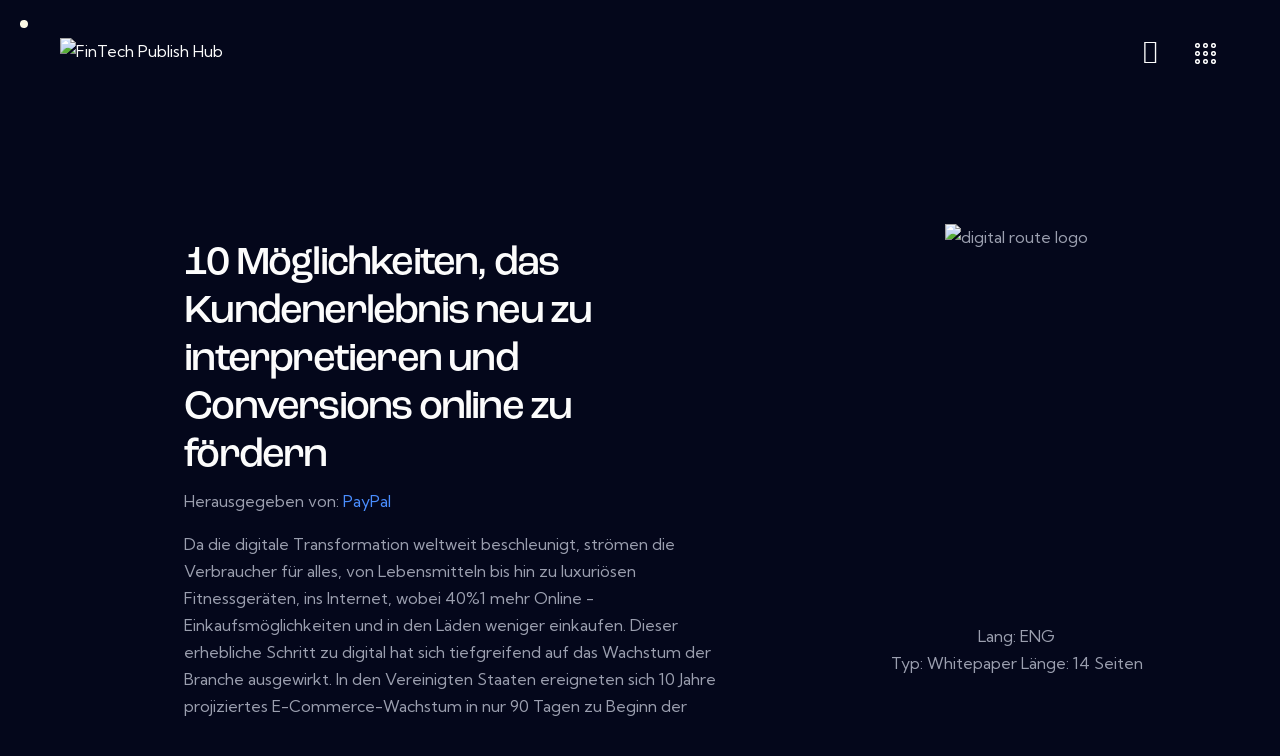

--- FILE ---
content_type: text/html; charset=UTF-8
request_url: https://fintechpublishhub.at/download/39496/
body_size: 64067
content:
<!DOCTYPE html>
<html lang="en-US" class="no-js scheme_dark">

<head>
    <link rel="stylesheet" href="https://cdn.jsdelivr.net/npm/bootstrap@4.5.3/dist/css/bootstrap.min.css" integrity="sha384-TX8t27EcRE3e/ihU7zmQxVncDAy5uIKz4rEkgIXeMed4M0jlfIDPvg6uqKI2xXr2" crossorigin="anonymous"/>
	
		<meta charset="UTF-8">
		<meta name="viewport" content="width=device-width, initial-scale=1">
		<meta name="format-detection" content="telephone=no">
		<link rel="profile" href="//gmpg.org/xfn/11">
		<title>10 Möglichkeiten, das Kundenerlebnis neu zu interpretieren und Conversions online zu fördern &#8211; FinTech Publish Hub</title>
<meta name='robots' content='max-image-preview:large' />
<link rel='dns-prefetch' href='//use.typekit.net' />
<link rel='dns-prefetch' href='//fonts.googleapis.com' />
<link rel='dns-prefetch' href='//use.fontawesome.com' />
<link rel="alternate" type="application/rss+xml" title="FinTech Publish Hub &raquo; Feed" href="https://fintechpublishhub.at/feed/" />
<style type="text/css">.brave_popup{display:none}</style><script data-no-optimize="1"> var brave_popup_data = {}; var bravepop_emailValidation=false; var brave_popup_videos = {};  var brave_popup_formData = {};var brave_popup_adminUser = false; var brave_popup_pageInfo = {"type":"single","pageID":27033,"singleType":"wpdmpro"};  var bravepop_emailSuggestions={};</script><link rel="alternate" title="oEmbed (JSON)" type="application/json+oembed" href="https://fintechpublishhub.at/wp-json/oembed/1.0/embed?url=https%3A%2F%2Ffintechpublishhub.at%2Fdownload%2F39496%2F" />
<link rel="alternate" title="oEmbed (XML)" type="text/xml+oembed" href="https://fintechpublishhub.at/wp-json/oembed/1.0/embed?url=https%3A%2F%2Ffintechpublishhub.at%2Fdownload%2F39496%2F&#038;format=xml" />
			<meta property="og:type" content="article" />
			<meta property="og:url" content="https://fintechpublishhub.at/download/39496/" />
			<meta property="og:title" content="10 Möglichkeiten, das Kundenerlebnis neu zu interpretieren und Conversions online zu fördern" />
			<meta property="og:description" content="Da die digitale Transformation weltweit beschleunigt, strömen die Verbraucher für alles, von Lebensmitteln bis hin zu luxuriösen Fitnessgeräten, ins Internet, wobei 40%1 mehr Online -Einkaufsmöglichkeiten und in den Läden weniger einkaufen. Dieser erhebliche Schritt zu digital hat sich tiefgreifend auf das Wachstum der Branche ausgewirkt. In den Vereinigten Staaten ereigneten sich 10 Jahre projiziertes" />  
							<meta property="og:image" content="https://fintechpublishhub.at/wp-content/uploads/2023/02/10waystoreimaginethecustomerexperienceandhelpdriveconversionsonline.png"/>
				<style id='wp-img-auto-sizes-contain-inline-css' type='text/css'>
img:is([sizes=auto i],[sizes^="auto," i]){contain-intrinsic-size:3000px 1500px}
/*# sourceURL=wp-img-auto-sizes-contain-inline-css */
</style>
<link property="stylesheet" rel='stylesheet' id='trx_addons-icons-css' href='https://fintechpublishhub.at/wp-content/plugins/trx_addons/css/font-icons/css/trx_addons_icons.css' type='text/css' media='all' />
<link property="stylesheet" rel='stylesheet' id='quirky-font-roc-grotesk-css' href='https://use.typekit.net/mwe5hxs.css' type='text/css' media='all' />
<link property="stylesheet" rel='stylesheet' id='quirky-font-google_fonts-css' href='https://fonts.googleapis.com/css2?family=Kumbh+Sans:wght@100;200;300;400;500;600;700;800;900&#038;subset=latin,latin-ext&#038;display=swap' type='text/css' media='all' />
<link property="stylesheet" rel='stylesheet' id='quirky-fontello-css' href='https://fintechpublishhub.at/wp-content/themes/quirky/skins/default/css/font-icons/css/fontello.css' type='text/css' media='all' />
<style id='wp-emoji-styles-inline-css' type='text/css'>

	img.wp-smiley, img.emoji {
		display: inline !important;
		border: none !important;
		box-shadow: none !important;
		height: 1em !important;
		width: 1em !important;
		margin: 0 0.07em !important;
		vertical-align: -0.1em !important;
		background: none !important;
		padding: 0 !important;
	}
/*# sourceURL=wp-emoji-styles-inline-css */
</style>
<link property="stylesheet" rel='stylesheet' id='wp-block-library-css' href='https://fintechpublishhub.at/wp-includes/css/dist/block-library/style.min.css?ver=6.9' type='text/css' media='all' />
<style id='global-styles-inline-css' type='text/css'>
:root{--wp--preset--aspect-ratio--square: 1;--wp--preset--aspect-ratio--4-3: 4/3;--wp--preset--aspect-ratio--3-4: 3/4;--wp--preset--aspect-ratio--3-2: 3/2;--wp--preset--aspect-ratio--2-3: 2/3;--wp--preset--aspect-ratio--16-9: 16/9;--wp--preset--aspect-ratio--9-16: 9/16;--wp--preset--color--black: #000000;--wp--preset--color--cyan-bluish-gray: #abb8c3;--wp--preset--color--white: #ffffff;--wp--preset--color--pale-pink: #f78da7;--wp--preset--color--vivid-red: #cf2e2e;--wp--preset--color--luminous-vivid-orange: #ff6900;--wp--preset--color--luminous-vivid-amber: #fcb900;--wp--preset--color--light-green-cyan: #7bdcb5;--wp--preset--color--vivid-green-cyan: #00d084;--wp--preset--color--pale-cyan-blue: #8ed1fc;--wp--preset--color--vivid-cyan-blue: #0693e3;--wp--preset--color--vivid-purple: #9b51e0;--wp--preset--color--bg-color: #04071B;--wp--preset--color--bd-color: #242A40;--wp--preset--color--text-dark: #FCFCFC;--wp--preset--color--text-light: #7A7F91;--wp--preset--color--text-link: #9CBF10;--wp--preset--color--text-hover: #819D10;--wp--preset--color--text-link-2: #2531EF;--wp--preset--color--text-hover-2: #141FC7;--wp--preset--color--text-link-3: #FFC107;--wp--preset--color--text-hover-3: #E6AF09;--wp--preset--gradient--vivid-cyan-blue-to-vivid-purple: linear-gradient(135deg,rgb(6,147,227) 0%,rgb(155,81,224) 100%);--wp--preset--gradient--light-green-cyan-to-vivid-green-cyan: linear-gradient(135deg,rgb(122,220,180) 0%,rgb(0,208,130) 100%);--wp--preset--gradient--luminous-vivid-amber-to-luminous-vivid-orange: linear-gradient(135deg,rgb(252,185,0) 0%,rgb(255,105,0) 100%);--wp--preset--gradient--luminous-vivid-orange-to-vivid-red: linear-gradient(135deg,rgb(255,105,0) 0%,rgb(207,46,46) 100%);--wp--preset--gradient--very-light-gray-to-cyan-bluish-gray: linear-gradient(135deg,rgb(238,238,238) 0%,rgb(169,184,195) 100%);--wp--preset--gradient--cool-to-warm-spectrum: linear-gradient(135deg,rgb(74,234,220) 0%,rgb(151,120,209) 20%,rgb(207,42,186) 40%,rgb(238,44,130) 60%,rgb(251,105,98) 80%,rgb(254,248,76) 100%);--wp--preset--gradient--blush-light-purple: linear-gradient(135deg,rgb(255,206,236) 0%,rgb(152,150,240) 100%);--wp--preset--gradient--blush-bordeaux: linear-gradient(135deg,rgb(254,205,165) 0%,rgb(254,45,45) 50%,rgb(107,0,62) 100%);--wp--preset--gradient--luminous-dusk: linear-gradient(135deg,rgb(255,203,112) 0%,rgb(199,81,192) 50%,rgb(65,88,208) 100%);--wp--preset--gradient--pale-ocean: linear-gradient(135deg,rgb(255,245,203) 0%,rgb(182,227,212) 50%,rgb(51,167,181) 100%);--wp--preset--gradient--electric-grass: linear-gradient(135deg,rgb(202,248,128) 0%,rgb(113,206,126) 100%);--wp--preset--gradient--midnight: linear-gradient(135deg,rgb(2,3,129) 0%,rgb(40,116,252) 100%);--wp--preset--font-size--small: 13px;--wp--preset--font-size--medium: 20px;--wp--preset--font-size--large: 36px;--wp--preset--font-size--x-large: 42px;--wp--preset--spacing--20: 0.44rem;--wp--preset--spacing--30: 0.67rem;--wp--preset--spacing--40: 1rem;--wp--preset--spacing--50: 1.5rem;--wp--preset--spacing--60: 2.25rem;--wp--preset--spacing--70: 3.38rem;--wp--preset--spacing--80: 5.06rem;--wp--preset--shadow--natural: 6px 6px 9px rgba(0, 0, 0, 0.2);--wp--preset--shadow--deep: 12px 12px 50px rgba(0, 0, 0, 0.4);--wp--preset--shadow--sharp: 6px 6px 0px rgba(0, 0, 0, 0.2);--wp--preset--shadow--outlined: 6px 6px 0px -3px rgb(255, 255, 255), 6px 6px rgb(0, 0, 0);--wp--preset--shadow--crisp: 6px 6px 0px rgb(0, 0, 0);}:where(.is-layout-flex){gap: 0.5em;}:where(.is-layout-grid){gap: 0.5em;}body .is-layout-flex{display: flex;}.is-layout-flex{flex-wrap: wrap;align-items: center;}.is-layout-flex > :is(*, div){margin: 0;}body .is-layout-grid{display: grid;}.is-layout-grid > :is(*, div){margin: 0;}:where(.wp-block-columns.is-layout-flex){gap: 2em;}:where(.wp-block-columns.is-layout-grid){gap: 2em;}:where(.wp-block-post-template.is-layout-flex){gap: 1.25em;}:where(.wp-block-post-template.is-layout-grid){gap: 1.25em;}.has-black-color{color: var(--wp--preset--color--black) !important;}.has-cyan-bluish-gray-color{color: var(--wp--preset--color--cyan-bluish-gray) !important;}.has-white-color{color: var(--wp--preset--color--white) !important;}.has-pale-pink-color{color: var(--wp--preset--color--pale-pink) !important;}.has-vivid-red-color{color: var(--wp--preset--color--vivid-red) !important;}.has-luminous-vivid-orange-color{color: var(--wp--preset--color--luminous-vivid-orange) !important;}.has-luminous-vivid-amber-color{color: var(--wp--preset--color--luminous-vivid-amber) !important;}.has-light-green-cyan-color{color: var(--wp--preset--color--light-green-cyan) !important;}.has-vivid-green-cyan-color{color: var(--wp--preset--color--vivid-green-cyan) !important;}.has-pale-cyan-blue-color{color: var(--wp--preset--color--pale-cyan-blue) !important;}.has-vivid-cyan-blue-color{color: var(--wp--preset--color--vivid-cyan-blue) !important;}.has-vivid-purple-color{color: var(--wp--preset--color--vivid-purple) !important;}.has-black-background-color{background-color: var(--wp--preset--color--black) !important;}.has-cyan-bluish-gray-background-color{background-color: var(--wp--preset--color--cyan-bluish-gray) !important;}.has-white-background-color{background-color: var(--wp--preset--color--white) !important;}.has-pale-pink-background-color{background-color: var(--wp--preset--color--pale-pink) !important;}.has-vivid-red-background-color{background-color: var(--wp--preset--color--vivid-red) !important;}.has-luminous-vivid-orange-background-color{background-color: var(--wp--preset--color--luminous-vivid-orange) !important;}.has-luminous-vivid-amber-background-color{background-color: var(--wp--preset--color--luminous-vivid-amber) !important;}.has-light-green-cyan-background-color{background-color: var(--wp--preset--color--light-green-cyan) !important;}.has-vivid-green-cyan-background-color{background-color: var(--wp--preset--color--vivid-green-cyan) !important;}.has-pale-cyan-blue-background-color{background-color: var(--wp--preset--color--pale-cyan-blue) !important;}.has-vivid-cyan-blue-background-color{background-color: var(--wp--preset--color--vivid-cyan-blue) !important;}.has-vivid-purple-background-color{background-color: var(--wp--preset--color--vivid-purple) !important;}.has-black-border-color{border-color: var(--wp--preset--color--black) !important;}.has-cyan-bluish-gray-border-color{border-color: var(--wp--preset--color--cyan-bluish-gray) !important;}.has-white-border-color{border-color: var(--wp--preset--color--white) !important;}.has-pale-pink-border-color{border-color: var(--wp--preset--color--pale-pink) !important;}.has-vivid-red-border-color{border-color: var(--wp--preset--color--vivid-red) !important;}.has-luminous-vivid-orange-border-color{border-color: var(--wp--preset--color--luminous-vivid-orange) !important;}.has-luminous-vivid-amber-border-color{border-color: var(--wp--preset--color--luminous-vivid-amber) !important;}.has-light-green-cyan-border-color{border-color: var(--wp--preset--color--light-green-cyan) !important;}.has-vivid-green-cyan-border-color{border-color: var(--wp--preset--color--vivid-green-cyan) !important;}.has-pale-cyan-blue-border-color{border-color: var(--wp--preset--color--pale-cyan-blue) !important;}.has-vivid-cyan-blue-border-color{border-color: var(--wp--preset--color--vivid-cyan-blue) !important;}.has-vivid-purple-border-color{border-color: var(--wp--preset--color--vivid-purple) !important;}.has-vivid-cyan-blue-to-vivid-purple-gradient-background{background: var(--wp--preset--gradient--vivid-cyan-blue-to-vivid-purple) !important;}.has-light-green-cyan-to-vivid-green-cyan-gradient-background{background: var(--wp--preset--gradient--light-green-cyan-to-vivid-green-cyan) !important;}.has-luminous-vivid-amber-to-luminous-vivid-orange-gradient-background{background: var(--wp--preset--gradient--luminous-vivid-amber-to-luminous-vivid-orange) !important;}.has-luminous-vivid-orange-to-vivid-red-gradient-background{background: var(--wp--preset--gradient--luminous-vivid-orange-to-vivid-red) !important;}.has-very-light-gray-to-cyan-bluish-gray-gradient-background{background: var(--wp--preset--gradient--very-light-gray-to-cyan-bluish-gray) !important;}.has-cool-to-warm-spectrum-gradient-background{background: var(--wp--preset--gradient--cool-to-warm-spectrum) !important;}.has-blush-light-purple-gradient-background{background: var(--wp--preset--gradient--blush-light-purple) !important;}.has-blush-bordeaux-gradient-background{background: var(--wp--preset--gradient--blush-bordeaux) !important;}.has-luminous-dusk-gradient-background{background: var(--wp--preset--gradient--luminous-dusk) !important;}.has-pale-ocean-gradient-background{background: var(--wp--preset--gradient--pale-ocean) !important;}.has-electric-grass-gradient-background{background: var(--wp--preset--gradient--electric-grass) !important;}.has-midnight-gradient-background{background: var(--wp--preset--gradient--midnight) !important;}.has-small-font-size{font-size: var(--wp--preset--font-size--small) !important;}.has-medium-font-size{font-size: var(--wp--preset--font-size--medium) !important;}.has-large-font-size{font-size: var(--wp--preset--font-size--large) !important;}.has-x-large-font-size{font-size: var(--wp--preset--font-size--x-large) !important;}
/*# sourceURL=global-styles-inline-css */
</style>

<style id='classic-theme-styles-inline-css' type='text/css'>
/*! This file is auto-generated */
.wp-block-button__link{color:#fff;background-color:#32373c;border-radius:9999px;box-shadow:none;text-decoration:none;padding:calc(.667em + 2px) calc(1.333em + 2px);font-size:1.125em}.wp-block-file__button{background:#32373c;color:#fff;text-decoration:none}
/*# sourceURL=/wp-includes/css/classic-themes.min.css */
</style>
<link property="stylesheet" rel='stylesheet' id='advanced-popups-css' href='https://fintechpublishhub.at/wp-content/plugins/advanced-popups/public/css/advanced-popups-public.css?ver=1.1.3' type='text/css' media='all' />

<link property="stylesheet" rel='stylesheet' id='wpdm-font-awesome-css' href='https://use.fontawesome.com/releases/v6.2.0/css/all.css?ver=6.9' type='text/css' media='all' />
<link property="stylesheet" rel='stylesheet' id='wpdm-front-bootstrap-css' href='https://fintechpublishhub.at/wp-content/plugins/download-manager/assets/bootstrap/css/bootstrap.min.css?ver=6.9' type='text/css' media='all' />
<link property="stylesheet" rel='stylesheet' id='wpdm-front-css' href='https://fintechpublishhub.at/wp-content/plugins/download-manager/assets/css/front.css?ver=6.9' type='text/css' media='all' />
<link property="stylesheet" rel='stylesheet' id='item-lists-style-css' href='https://fintechpublishhub.at/wp-content/plugins/item-lists-for-elementor/assets/css/item-lists-element.css?ver=6.9' type='text/css' media='all' />
<link property="stylesheet" rel='stylesheet' id='marvy-custom-css' href='https://fintechpublishhub.at/wp-content/plugins/marvy-animation-addons-for-elementor-lite/elementor/assets/css/marvy-custom.css?ver=1.6.3' type='text/css' media='all' />
<link property="stylesheet" rel='stylesheet' id='wppm-bootstrap-css' href='https://fintechpublishhub.at/wp-content/plugins/private-message/assets/bootstrap/css/bootstrap.min.css?ver=6.9' type='text/css' media='all' />
<link property="stylesheet" rel='stylesheet' id='buttons-css' href='https://fintechpublishhub.at/wp-includes/css/buttons.min.css?ver=6.9' type='text/css' media='all' />
<link property="stylesheet" rel='stylesheet' id='dashicons-css' href='https://fintechpublishhub.at/wp-includes/css/dashicons.min.css?ver=6.9' type='text/css' media='all' />
<link property="stylesheet" rel='stylesheet' id='mediaelement-css' href='https://fintechpublishhub.at/wp-includes/js/mediaelement/mediaelementplayer-legacy.min.css?ver=4.2.17' type='text/css' media='all' />
<link property="stylesheet" rel='stylesheet' id='wp-mediaelement-css' href='https://fintechpublishhub.at/wp-includes/js/mediaelement/wp-mediaelement.min.css?ver=6.9' type='text/css' media='all' />
<link property="stylesheet" rel='stylesheet' id='media-views-css' href='https://fintechpublishhub.at/wp-includes/css/media-views.min.css?ver=6.9' type='text/css' media='all' />
<link property="stylesheet" rel='stylesheet' id='imgareaselect-css' href='https://fintechpublishhub.at/wp-includes/js/imgareaselect/imgareaselect.css?ver=0.9.8' type='text/css' media='all' />
<link property="stylesheet" rel='stylesheet' id='wppmsg-css' href='https://fintechpublishhub.at/wp-content/plugins/private-message/assets/css/style.min.css?ver=6.9' type='text/css' media='all' />
<link property="stylesheet" rel='stylesheet' id='magnific-popup-css' href='https://fintechpublishhub.at/wp-content/plugins/trx_addons/js/magnific/magnific-popup.min.css' type='text/css' media='all' />
<link property="stylesheet" rel='stylesheet' id='wpdmpp-front-css' href='https://fintechpublishhub.at/wp-content/plugins/wpdm-premium-packages/assets/css/wpdmpp.css?ver=6.9' type='text/css' media='all' />
<link property="stylesheet" rel='stylesheet' id='elementor-icons-css' href='https://fintechpublishhub.at/wp-content/plugins/elementor/assets/lib/eicons/css/elementor-icons.min.css?ver=5.16.0' type='text/css' media='all' />
<link property="stylesheet" rel='stylesheet' id='elementor-frontend-legacy-css' href='https://fintechpublishhub.at/wp-content/uploads/elementor/css/custom-frontend-legacy.min.css?ver=3.8.1' type='text/css' media='all' />
<link property="stylesheet" rel='stylesheet' id='elementor-frontend-css' href='https://fintechpublishhub.at/wp-content/uploads/elementor/css/custom-frontend.min.css?ver=1675958434' type='text/css' media='all' />
<style id='elementor-frontend-inline-css' type='text/css'>
.elementor-kit-15{--e-global-color-primary:#6EC1E4;--e-global-color-secondary:#54595F;--e-global-color-text:#7A7A7A;--e-global-color-accent:#61CE70;--e-global-color-61c01e98:#4054B2;--e-global-color-69bf31ed:#23A455;--e-global-color-7a1ccbe5:#000;--e-global-color-13ed1179:#FFF;--e-global-typography-primary-font-family:"Roboto";--e-global-typography-primary-font-weight:600;--e-global-typography-secondary-font-family:"Roboto Slab";--e-global-typography-secondary-font-weight:400;--e-global-typography-text-font-family:"Roboto";--e-global-typography-text-font-weight:400;--e-global-typography-accent-font-family:"Roboto";--e-global-typography-accent-font-weight:500;}.elementor-section.elementor-section-boxed > .elementor-container{max-width:1320px;}.e-con{--container-max-width:1320px;}.elementor-widget:not(:last-child){margin-bottom:0px;}.elementor-element{--widgets-spacing:0px;}{}.sc_layouts_title_caption{display:var(--page-title-display);}@media(max-width:1080px){.elementor-section.elementor-section-boxed > .elementor-container{max-width:1024px;}.e-con{--container-max-width:1024px;}}@media(max-width:767px){.elementor-section.elementor-section-boxed > .elementor-container{max-width:767px;}.e-con{--container-max-width:767px;}}
/*# sourceURL=elementor-frontend-inline-css */
</style>
<link property="stylesheet" rel='stylesheet' id='trx_addons-css' href='https://fintechpublishhub.at/wp-content/plugins/trx_addons/css/__styles.css' type='text/css' media='all' />
<link property="stylesheet" rel='stylesheet' id='trx_addons-animations-css' href='https://fintechpublishhub.at/wp-content/plugins/trx_addons/css/trx_addons.animations.css' type='text/css' media='all' />
<link property="stylesheet" rel='stylesheet' id='trx_addons-mouse-helper-css' href='https://fintechpublishhub.at/wp-content/plugins/trx_addons/addons/mouse-helper/mouse-helper.css' type='text/css' media='all' />
<link property="stylesheet" rel='stylesheet' id='google-fonts-1-css' href='https://fonts.googleapis.com/css?family=Roboto%3A100%2C100italic%2C200%2C200italic%2C300%2C300italic%2C400%2C400italic%2C500%2C500italic%2C600%2C600italic%2C700%2C700italic%2C800%2C800italic%2C900%2C900italic%7CRoboto+Slab%3A100%2C100italic%2C200%2C200italic%2C300%2C300italic%2C400%2C400italic%2C500%2C500italic%2C600%2C600italic%2C700%2C700italic%2C800%2C800italic%2C900%2C900italic&#038;display=auto&#038;ver=6.9' type='text/css' media='all' />
<link property="stylesheet" rel='stylesheet' id='wpr-text-animations-css-css' href='https://fintechpublishhub.at/wp-content/plugins/royal-elementor-addons/assets/css/lib/animations/text-animations.min.css?ver=1.3.59' type='text/css' media='all' />
<link property="stylesheet" rel='stylesheet' id='wpr-addons-css-css' href='https://fintechpublishhub.at/wp-content/plugins/royal-elementor-addons/assets/css/frontend.min.css?ver=1.3.59' type='text/css' media='all' />
<link property="stylesheet" rel='stylesheet' id='font-awesome-5-all-css' href='https://fintechpublishhub.at/wp-content/plugins/elementor/assets/lib/font-awesome/css/all.min.css?ver=1.3.59' type='text/css' media='all' />
<link property="stylesheet" rel='stylesheet' id='wpgdprc-front-css-css' href='https://fintechpublishhub.at/wp-content/plugins/wp-gdpr-compliance/Assets/css/front.css?ver=1675956333' type='text/css' media='all' />
<style id='wpgdprc-front-css-inline-css' type='text/css'>
:root{--wp-gdpr--bar--background-color: #000000;--wp-gdpr--bar--color: #ffffff;--wp-gdpr--button--background-color: #000000;--wp-gdpr--button--background-color--darken: #000000;--wp-gdpr--button--color: #ffffff;}
/*# sourceURL=wpgdprc-front-css-inline-css */
</style>
<link property="stylesheet" rel='stylesheet' id='quirky-style-css' href='https://fintechpublishhub.at/wp-content/themes/quirky/style.css' type='text/css' media='all' />
<link property="stylesheet" rel='stylesheet' id='quirky-skin-default-css' href='https://fintechpublishhub.at/wp-content/themes/quirky/skins/default/css/style.css' type='text/css' media='all' />
<link property="stylesheet" rel='stylesheet' id='quirky-plugins-css' href='https://fintechpublishhub.at/wp-content/themes/quirky/skins/default/css/__plugins.css' type='text/css' media='all' />
<link property="stylesheet" rel='stylesheet' id='quirky-custom-css' href='https://fintechpublishhub.at/wp-content/themes/quirky/skins/default/css/__custom.css' type='text/css' media='all' />
<link property="stylesheet" rel='stylesheet' id='quirky-child-css' href='https://fintechpublishhub.at/wp-content/themes/quirky-child/style.css' type='text/css' media='all' />
<link property="stylesheet" rel='stylesheet' id='trx_addons-responsive-css' href='https://fintechpublishhub.at/wp-content/plugins/trx_addons/css/__responsive.css' type='text/css' media='(max-width:1439px)' />
<link property="stylesheet" rel='stylesheet' id='trx_addons-mouse-helper-responsive-css' href='https://fintechpublishhub.at/wp-content/plugins/trx_addons/addons/mouse-helper/mouse-helper.responsive.css' type='text/css' media='(max-width:1279px)' />
<link property="stylesheet" rel='stylesheet' id='quirky-responsive-css' href='https://fintechpublishhub.at/wp-content/themes/quirky/skins/default/css/__responsive.css' type='text/css' media='(max-width:1679px)' />
<link property="stylesheet" rel='stylesheet' id='quirky-trx-addons-extra-styles-css' href='https://fintechpublishhub.at/wp-content/themes/quirky/skins/default/extra-styles.css' type='text/css' media='all' />
<script type="text/javascript" src="https://fintechpublishhub.at/wp-includes/js/jquery/jquery.min.js?ver=3.7.1" id="jquery-core-js"></script>
<script type="text/javascript" src="https://fintechpublishhub.at/wp-includes/js/jquery/jquery-migrate.min.js?ver=3.4.1" id="jquery-migrate-js"></script>
<link rel="https://api.w.org/" href="https://fintechpublishhub.at/wp-json/" /><link rel="EditURI" type="application/rsd+xml" title="RSD" href="https://fintechpublishhub.at/xmlrpc.php?rsd" />
<meta name="generator" content="WordPress 6.9" />
<link rel="canonical" href="https://fintechpublishhub.at/download/39496/" />
<link rel='shortlink' href='https://fintechpublishhub.at/?p=27033' />
		<link rel="preload" href="https://fintechpublishhub.at/wp-content/plugins/advanced-popups/fonts/advanced-popups-icons.woff" as="font" type="font/woff" crossorigin>
		    <script>
        var wpdmpp_base_url = 'https://fintechpublishhub.at/wp-content/plugins/wpdm-premium-packages/';
        var wpdmpp_currency_sign = '$';
        var wpdmpp_csign_before = '$';
        var wpdmpp_csign_after = '';
        var wpdmpp_currency_code = 'USD';
        var wpdmpp_cart_url = '/download/39496/';

        var wpdmpp_txt = {"cart_button_label":"<i class=\"fas fa-shopping-basket mr-2\"><\/i>Add To Cart","pay_now":"Complete Purchase","checkout_button_label":"Complete Purchase"};

    </script>
    <style>p.wpdmpp-notice {
            margin: 5px;
        }
    .wpbtn-success {
        color: var(--color-success) !important;border-color: var(--color-success ) !important;
        background: rgba(var(--color-success-rgb),0.03) !important;
        transition: all ease-in-out 300ms;
    }
        .wpbtn-success:active,
        .wpbtn-success:hover {
            color: var(--color-success-active) !important;
            border-color: var(--color-success-active) !important;
            background: rgba(var(--color-success-rgb),0.07) !important;
        }
    </style>
    <link rel="icon" href="https://fintechpublishhub.at/wp-content/uploads/2022/01/cropped-fintechpublishhub-e1673708509576-32x32.png" sizes="32x32" />
<link rel="icon" href="https://fintechpublishhub.at/wp-content/uploads/2022/01/cropped-fintechpublishhub-e1673708509576-192x192.png" sizes="192x192" />
<link rel="apple-touch-icon" href="https://fintechpublishhub.at/wp-content/uploads/2022/01/cropped-fintechpublishhub-e1673708509576-180x180.png" />
<meta name="msapplication-TileImage" content="https://fintechpublishhub.at/wp-content/uploads/2022/01/cropped-fintechpublishhub-e1673708509576-270x270.png" />
		<style type="text/css" id="wp-custom-css">
			.post_footer{
	display: none;
}
.related_wrap{
	display: none;
}
a  {
	color: #1471B8;
}
.footer_uwa_copyright {
	display: none;
}
.elementor-icon-box-title {
    color: #30AD69 !important;
}

.featured-box .featured-box-img-container {
		width: 100%;
		background: #edfaff;
		border-top-left-radius: 15px;
		border-top-right-radius: 15px;
		display: flex;
		align-items: center;
		justify-content: center;
		padding: 10px;
	}
	.featured-box .img-whitepaper img {
		max-height: 75px;
		box-shadow: 0 0 16px 3px rgb(0 0 0 / 15%);
	}
	.featured-box .featured-box-header {
		display: flex;
		justify-content: space-between;
		padding: 10px 20px 0px 20px;
		flex-direction: column;
		align-items: center;
	}
	.featured-box .featured-box-main-content .title-vendors {
		font-size: 22px;
		font-weight: 500;
		line-height: 26px;
		margin-bottom: 10px;
	}
	.featured-box {
		text-align: left;
		height: 560px;
/* 		width: calc(50% - 20px); */
		margin-left: 10px;
		margin-right: 10px;
	}

.featured-box {
	margin-top 5px;
}
	
	.featured-box .featured-box-main-content {
		padding: 20px 20px 0 20px;
	}
	.featured-box .btn {
		background: #005499;
	}
	.featured-box .featured-box-main-content .btn {
		border-radius: 30px;
		padding: 8px 30px;
		width: fit-content;
		text-transform: none;
		font-size: 16px;
		color: white;
		position: absolute;
		bottom: 0px;
		left: 50%;
		transform: translateX(-50%);
	}
	.featured-box .featured-box-main-content a {
		margin-top: 0px !important;
		margin-bottom: 20px;
	}
	.featured-box {
		border: 2px solid #00a0df;
		border-radius: 15px;
		cursor: pointer;
		position: relative;
		transform: translate(0, 0px);
		transition: all 0.2s ease;
		height: auto;
		padding-bottom: 100px;
	}
	.featured-box .featured-box-main-content .whitepapers-txt {
		font-size: 16px;
		line-height: 26px;
	}

.featured-box .featured-box-main-content .title-vendors {
    font-size: 22px;
    font-weight: 500;
    line-height: 26px;
    margin-bottom: 10px;
}

	@media (min-width: 992px){
		.featured-box {
			text-align: left;
			height: 560px;
/* 			width: calc(50% - 20px); */
			margin-left: 10px;
			margin-right: 10px;
		}
	}

	@media (min-width: 1200px){
		.featured-box {
			height: 450px;
		}
	}

.featured-box:hover {
    transform: translate(0, -5px);
    transition: all 0.2s ease;
    box-shadow: 0 10px 40px 0 rgb(0 0 0 / 15%);
}

@media (min-width: 480px)
{
.featured-box {
    margin-bottom: 20px;
    text-align: center;
    margin-left: 0%;
	}
}


.widget-title{
	display: none;
}		</style>
		<style id="wpr_lightbox_styles">
				.lg-backdrop {
					background-color: rgba(0,0,0,0.6) !important;
				}
				.lg-toolbar,
				.lg-dropdown {
					background-color: rgba(0,0,0,0.8) !important;
				}
				.lg-dropdown:after {
					border-bottom-color: rgba(0,0,0,0.8) !important;
				}
				.lg-sub-html {
					background-color: rgba(0,0,0,0.8) !important;
				}
				.lg-thumb-outer,
				.lg-progress-bar {
					background-color: #444444 !important;
				}
				.lg-progress {
					background-color: #a90707 !important;
				}
				.lg-icon {
					color: #efefef !important;
					font-size: 20px !important;
				}
				.lg-icon.lg-toogle-thumb {
					font-size: 24px !important;
				}
				.lg-icon:hover,
				.lg-dropdown-text:hover {
					color: #ffffff !important;
				}
				.lg-sub-html,
				.lg-dropdown-text {
					color: #efefef !important;
					font-size: 14px !important;
				}
				#lg-counter {
					color: #efefef !important;
					font-size: 14px !important;
				}
				.lg-prev,
				.lg-next {
					font-size: 35px !important;
				}

				/* Defaults */
				.lg-icon {
				background-color: transparent !important;
				}

				#lg-counter {
				opacity: 0.9;
				}

				.lg-thumb-outer {
				padding: 0 10px;
				}

				.lg-thumb-item {
				border-radius: 0 !important;
				border: none !important;
				opacity: 0.5;
				}

				.lg-thumb-item.active {
					opacity: 1;
				}
	         </style><meta name="generator" content="WordPress Download Manager 6.2.8" />

<style>
            .w3eden .fetfont,
            .w3eden .btn,
            .w3eden .btn.wpdm-front h3.title,
            .w3eden .wpdm-social-lock-box .IN-widget a span:last-child,
            .w3eden .card-header,
            .w3eden .card-footer,
            .w3eden .badge,
            .w3eden .label,
            .w3eden .table,
            .w3eden .card-body,
            .w3eden .wpdm-frontend-tabs a,
            .w3eden .alert:before,
            .w3eden .discount-msg,
            .w3eden .panel.dashboard-panel h3,
            .w3eden #wpdm-dashboard-sidebar .list-group-item,
            .w3eden #package-description .wp-switch-editor,
            .w3eden .w3eden.author-dashbboard .nav.nav-tabs li a,
            .w3eden .wpdm_cart thead th,
            .w3eden #csp .list-group-item,
            .w3eden .modal-title {
                font-family: Rubik, -apple-system, BlinkMacSystemFont, "Segoe UI", Roboto, Helvetica, Arial, sans-serif, "Apple Color Emoji", "Segoe UI Emoji", "Segoe UI Symbol";
            }
            .w3eden .btn
            {
                font-weight: 800 !important;
            }
            .w3eden .btn {
                letter-spacing: 1px;
                text-transform: uppercase;
            }
            .w3eden #csp .list-group-item {
                text-transform: unset;
            }


        </style>
<style>
        /* WPDM Link Template Styles */        </style>
<style>

            :root {
                --color-primary: #4a8eff;
                --color-primary-rgb: 74, 142, 255;
                --color-primary-hover: #5998ff;
                --color-primary-active: #3281ff;
                --color-secondary: #6c757d;
                --color-secondary-rgb: 108, 117, 125;
                --color-secondary-hover: #6c757d;
                --color-secondary-active: #6c757d;
                --color-success: #018e11;
                --color-success-rgb: 1, 142, 17;
                --color-success-hover: #0aad01;
                --color-success-active: #0c8c01;
                --color-info: #2CA8FF;
                --color-info-rgb: 44, 168, 255;
                --color-info-hover: #2CA8FF;
                --color-info-active: #2CA8FF;
                --color-warning: #FFB236;
                --color-warning-rgb: 255, 178, 54;
                --color-warning-hover: #FFB236;
                --color-warning-active: #FFB236;
                --color-danger: #ff5062;
                --color-danger-rgb: 255, 80, 98;
                --color-danger-hover: #ff5062;
                --color-danger-active: #ff5062;
                --color-green: #30b570;
                --color-blue: #0073ff;
                --color-purple: #8557D3;
                --color-red: #ff5062;
                --color-muted: rgba(69, 89, 122, 0.6);
                --wpdm-font: "Rubik", -apple-system, BlinkMacSystemFont, "Segoe UI", Roboto, Helvetica, Arial, sans-serif, "Apple Color Emoji", "Segoe UI Emoji", "Segoe UI Symbol";
            }

            .wpdm-download-link.btn.btn-primary {
                border-radius: 4px;
            }


        </style>
<style id="elementor-post-18888">.elementor-18888 .elementor-element.elementor-element-6e9fec6 > .elementor-container > .elementor-row > .elementor-column > .elementor-column-wrap > .elementor-widget-wrap{align-content:center;align-items:center;}.elementor-18888 .elementor-element.elementor-element-6e9fec6{padding:20px 60px 40px 60px;}.elementor-18888 .elementor-element.elementor-element-f67893a .logo_image{max-height:138px;}.elementor-18888 .elementor-element.elementor-element-f67893a > .elementor-widget-container{margin:-2px 0px 0px 0px;}.elementor-18888 .elementor-element.elementor-element-2d32df1 .cffe-flag-wrapper{text-align:center;}.elementor-18888 .elementor-element.elementor-element-a1957d2 > .elementor-widget-container{margin:-5px 0px 0px 10px;}.elementor-18888 .elementor-element.elementor-element-ed65258 .elementor-icon-wrapper{text-align:center;}.elementor-18888 .elementor-element.elementor-element-ed65258 .elementor-icon i, .elementor-18888 .elementor-element.elementor-element-ed65258 .elementor-icon svg{transform:rotate(0deg);}.elementor-18888 .elementor-element.elementor-element-ed65258 > .elementor-widget-container{margin:0px 0px 0px 10px;}.elementor-18888 .elementor-element.elementor-element-8777c66 > .elementor-container > .elementor-row > .elementor-column > .elementor-column-wrap > .elementor-widget-wrap{align-content:center;align-items:center;}.elementor-18888 .elementor-element.elementor-element-8777c66{padding:15px 30px 15px 30px;}.elementor-18888 .elementor-element.elementor-element-4fdb4f8 .logo_image{max-height:85px;}.elementor-18888 .elementor-element.elementor-element-4fdb4f8 > .elementor-widget-container{margin:-2px 0px 0px 0px;}.elementor-18888 .elementor-element.elementor-element-2a06fa2 .cffe-flag-wrapper{text-align:center;}.elementor-18888 .elementor-element.elementor-element-0cc5b18 > .elementor-widget-container{margin:-4px 0px 0px 0px;}.elementor-18888 .elementor-element.elementor-element-cd3efcd > .elementor-widget-container{margin:-5px 0px 0px 5px;}@media(max-width:767px){.elementor-18888 .elementor-element.elementor-element-8777c66{padding:10px 20px 10px 20px;}.elementor-18888 .elementor-element.elementor-element-b3909b5{width:50%;}.elementor-18888 .elementor-element.elementor-element-4fdb4f8 .logo_image{max-height:59px;}.elementor-18888 .elementor-element.elementor-element-3468dd4{width:50%;}.elementor-18888 .elementor-element.elementor-element-0cc5b18 > .elementor-widget-container{margin:0px 0px 0px 0px;}.elementor-18888 .elementor-element.elementor-element-cd3efcd > .elementor-widget-container{margin:-5px 0px 0px 0px;}}@media(min-width:768px){.elementor-18888 .elementor-element.elementor-element-e129113{width:20.045%;}.elementor-18888 .elementor-element.elementor-element-c264b80{width:79.621%;}}</style>
<style>.elementor-18888 .elementor-element.elementor-element-6e9fec6 > .elementor-container > .elementor-row > .elementor-column > .elementor-column-wrap > .elementor-widget-wrap{align-content:center;align-items:center;}.elementor-18888 .elementor-element.elementor-element-6e9fec6{padding:20px 60px 40px 60px;}.elementor-18888 .elementor-element.elementor-element-f67893a .logo_image{max-height:138px;}.elementor-18888 .elementor-element.elementor-element-f67893a > .elementor-widget-container{margin:-2px 0px 0px 0px;}.elementor-18888 .elementor-element.elementor-element-2d32df1 .cffe-flag-wrapper{text-align:center;}.elementor-18888 .elementor-element.elementor-element-a1957d2 > .elementor-widget-container{margin:-5px 0px 0px 10px;}.elementor-18888 .elementor-element.elementor-element-ed65258 .elementor-icon-wrapper{text-align:center;}.elementor-18888 .elementor-element.elementor-element-ed65258 .elementor-icon i, .elementor-18888 .elementor-element.elementor-element-ed65258 .elementor-icon svg{transform:rotate(0deg);}.elementor-18888 .elementor-element.elementor-element-ed65258 > .elementor-widget-container{margin:0px 0px 0px 10px;}.elementor-18888 .elementor-element.elementor-element-8777c66 > .elementor-container > .elementor-row > .elementor-column > .elementor-column-wrap > .elementor-widget-wrap{align-content:center;align-items:center;}.elementor-18888 .elementor-element.elementor-element-8777c66{padding:15px 30px 15px 30px;}.elementor-18888 .elementor-element.elementor-element-4fdb4f8 .logo_image{max-height:85px;}.elementor-18888 .elementor-element.elementor-element-4fdb4f8 > .elementor-widget-container{margin:-2px 0px 0px 0px;}.elementor-18888 .elementor-element.elementor-element-2a06fa2 .cffe-flag-wrapper{text-align:center;}.elementor-18888 .elementor-element.elementor-element-0cc5b18 > .elementor-widget-container{margin:-4px 0px 0px 0px;}.elementor-18888 .elementor-element.elementor-element-cd3efcd > .elementor-widget-container{margin:-5px 0px 0px 5px;}@media(max-width:767px){.elementor-18888 .elementor-element.elementor-element-8777c66{padding:10px 20px 10px 20px;}.elementor-18888 .elementor-element.elementor-element-b3909b5{width:50%;}.elementor-18888 .elementor-element.elementor-element-4fdb4f8 .logo_image{max-height:59px;}.elementor-18888 .elementor-element.elementor-element-3468dd4{width:50%;}.elementor-18888 .elementor-element.elementor-element-0cc5b18 > .elementor-widget-container{margin:0px 0px 0px 0px;}.elementor-18888 .elementor-element.elementor-element-cd3efcd > .elementor-widget-container{margin:-5px 0px 0px 0px;}}@media(min-width:768px){.elementor-18888 .elementor-element.elementor-element-e129113{width:20.045%;}.elementor-18888 .elementor-element.elementor-element-c264b80{width:79.621%;}}</style>
<style id="elementor-post-19005">.elementor-19005 .elementor-element.elementor-element-0ee9c49:not(.elementor-motion-effects-element-type-background), .elementor-19005 .elementor-element.elementor-element-0ee9c49 > .elementor-motion-effects-container > .elementor-motion-effects-layer{background-image:url("https://fintechpublishhub.at/wp-content/uploads/2022/04/abstraction-bg.jpg");background-position:center center;background-repeat:no-repeat;background-size:cover;}.elementor-19005 .elementor-element.elementor-element-0ee9c49{transition:background 0.3s, border 0.3s, border-radius 0.3s, box-shadow 0.3s;}.elementor-19005 .elementor-element.elementor-element-0ee9c49 > .elementor-background-overlay{transition:background 0.3s, border-radius 0.3s, opacity 0.3s;}.elementor-19005 .elementor-element.elementor-element-f538899{padding:0px 0px 0px 0px;}.elementor-19005 .elementor-element.elementor-element-377bfb1{--spacer-size:50px;}.elementor-19005 .elementor-element.elementor-element-117e00e2 .sc_item_title_text{-webkit-text-stroke-width:0px;}.elementor-19005 .elementor-element.elementor-element-117e00e2 .sc_item_title_text2{color:#30AD69;-webkit-text-stroke-width:0px;}.elementor-19005 .elementor-element.elementor-element-4711936{--spacer-size:45px;}.elementor-19005 .elementor-element.elementor-element-a2a7f14{padding:0px 0px 0px 0px;}.elementor-19005 .elementor-element.elementor-element-9534617 > .elementor-widget-container{padding:0px 0px 0px 0px;}.elementor-19005 .elementor-element.elementor-element-d9a2e92 > .elementor-element-populated.elementor-column-wrap{padding:0px 15px 0px 0px;}.elementor-19005 .elementor-element.elementor-element-d9a2e92 > .elementor-element-populated.elementor-widget-wrap{padding:0px 15px 0px 0px;}.elementor-19005 .elementor-element.elementor-element-8b8ed8c .sc_item_title_text{-webkit-text-stroke-width:0px;}.elementor-19005 .elementor-element.elementor-element-8b8ed8c .sc_item_title_text2{-webkit-text-stroke-width:0px;}.elementor-19005 .elementor-element.elementor-element-5925be1{--spacer-size:6px;}.elementor-19005 .elementor-element.elementor-element-19e2d21 .sc_item_title_text{-webkit-text-stroke-width:0px;}.elementor-19005 .elementor-element.elementor-element-19e2d21 .sc_item_title_text2{-webkit-text-stroke-width:0px;}.elementor-19005 .elementor-element.elementor-element-f47190a{padding:0px 0px 0px 0px;}.elementor-19005 .elementor-element.elementor-element-4ddf48e{--spacer-size:14px;}.elementor-19005 .elementor-element.elementor-element-a3d2406{--spacer-size:48px;}.elementor-19005 .elementor-element.elementor-element-459ebea{--divider-border-style:solid;--divider-color:#242A40;--divider-border-width:1px;}.elementor-19005 .elementor-element.elementor-element-459ebea .elementor-divider-separator{width:100%;}.elementor-19005 .elementor-element.elementor-element-459ebea .elementor-divider{padding-top:10px;padding-bottom:10px;}.elementor-19005 .elementor-element.elementor-element-2a082c3{--spacer-size:10px;}.elementor-19005 .elementor-element.elementor-element-3862ebc2{color:#96999F;font-size:16px;}.elementor-19005 .elementor-element.elementor-element-6a171669{--spacer-size:20px;}@media(max-width:1080px) and (min-width:768px){.elementor-19005 .elementor-element.elementor-element-d9a2e92{width:26%;}}@media(max-width:1080px){.elementor-19005 .elementor-element.elementor-element-4711936{--spacer-size:35px;}.elementor-19005 .elementor-element.elementor-element-a3d2406{--spacer-size:35px;}}@media(max-width:767px){.elementor-19005 .elementor-element.elementor-element-4711936{--spacer-size:20px;}.elementor-19005 .elementor-element.elementor-element-9534617 > .elementor-widget-container{margin:10px 0px 10px 0px;}.elementor-19005 .elementor-element.elementor-element-d9a2e92 > .elementor-element-populated.elementor-column-wrap{padding:0px 0px 0px 0px;}.elementor-19005 .elementor-element.elementor-element-d9a2e92 > .elementor-element-populated.elementor-widget-wrap{padding:0px 0px 0px 0px;}.elementor-19005 .elementor-element.elementor-element-5925be1{--spacer-size:3px;}.elementor-19005 .elementor-element.elementor-element-a3d2406{--spacer-size:30px;}.elementor-19005 .elementor-element.elementor-element-3862ebc2{font-size:15px;line-height:1.4em;}.elementor-19005 .elementor-element.elementor-element-6a171669{--spacer-size:10px;}}</style>
<style>.elementor-19005 .elementor-element.elementor-element-0ee9c49:not(.elementor-motion-effects-element-type-background), .elementor-19005 .elementor-element.elementor-element-0ee9c49 > .elementor-motion-effects-container > .elementor-motion-effects-layer{background-image:url("https://fintechpublishhub.at/wp-content/uploads/2022/04/abstraction-bg.jpg");background-position:center center;background-repeat:no-repeat;background-size:cover;}.elementor-19005 .elementor-element.elementor-element-0ee9c49{transition:background 0.3s, border 0.3s, border-radius 0.3s, box-shadow 0.3s;}.elementor-19005 .elementor-element.elementor-element-0ee9c49 > .elementor-background-overlay{transition:background 0.3s, border-radius 0.3s, opacity 0.3s;}.elementor-19005 .elementor-element.elementor-element-f538899{padding:0px 0px 0px 0px;}.elementor-19005 .elementor-element.elementor-element-377bfb1{--spacer-size:50px;}.elementor-19005 .elementor-element.elementor-element-117e00e2 .sc_item_title_text{-webkit-text-stroke-width:0px;}.elementor-19005 .elementor-element.elementor-element-117e00e2 .sc_item_title_text2{color:#30AD69;-webkit-text-stroke-width:0px;}.elementor-19005 .elementor-element.elementor-element-4711936{--spacer-size:45px;}.elementor-19005 .elementor-element.elementor-element-a2a7f14{padding:0px 0px 0px 0px;}.elementor-19005 .elementor-element.elementor-element-9534617 > .elementor-widget-container{padding:0px 0px 0px 0px;}.elementor-19005 .elementor-element.elementor-element-d9a2e92 > .elementor-element-populated.elementor-column-wrap{padding:0px 15px 0px 0px;}.elementor-19005 .elementor-element.elementor-element-d9a2e92 > .elementor-element-populated.elementor-widget-wrap{padding:0px 15px 0px 0px;}.elementor-19005 .elementor-element.elementor-element-8b8ed8c .sc_item_title_text{-webkit-text-stroke-width:0px;}.elementor-19005 .elementor-element.elementor-element-8b8ed8c .sc_item_title_text2{-webkit-text-stroke-width:0px;}.elementor-19005 .elementor-element.elementor-element-5925be1{--spacer-size:6px;}.elementor-19005 .elementor-element.elementor-element-19e2d21 .sc_item_title_text{-webkit-text-stroke-width:0px;}.elementor-19005 .elementor-element.elementor-element-19e2d21 .sc_item_title_text2{-webkit-text-stroke-width:0px;}.elementor-19005 .elementor-element.elementor-element-f47190a{padding:0px 0px 0px 0px;}.elementor-19005 .elementor-element.elementor-element-4ddf48e{--spacer-size:14px;}.elementor-19005 .elementor-element.elementor-element-a3d2406{--spacer-size:48px;}.elementor-19005 .elementor-element.elementor-element-459ebea{--divider-border-style:solid;--divider-color:#242A40;--divider-border-width:1px;}.elementor-19005 .elementor-element.elementor-element-459ebea .elementor-divider-separator{width:100%;}.elementor-19005 .elementor-element.elementor-element-459ebea .elementor-divider{padding-top:10px;padding-bottom:10px;}.elementor-19005 .elementor-element.elementor-element-2a082c3{--spacer-size:10px;}.elementor-19005 .elementor-element.elementor-element-3862ebc2{color:#96999F;font-size:16px;}.elementor-19005 .elementor-element.elementor-element-6a171669{--spacer-size:20px;}@media(max-width:1080px) and (min-width:768px){.elementor-19005 .elementor-element.elementor-element-d9a2e92{width:26%;}}@media(max-width:1080px){.elementor-19005 .elementor-element.elementor-element-4711936{--spacer-size:35px;}.elementor-19005 .elementor-element.elementor-element-a3d2406{--spacer-size:35px;}}@media(max-width:767px){.elementor-19005 .elementor-element.elementor-element-4711936{--spacer-size:20px;}.elementor-19005 .elementor-element.elementor-element-9534617 > .elementor-widget-container{margin:10px 0px 10px 0px;}.elementor-19005 .elementor-element.elementor-element-d9a2e92 > .elementor-element-populated.elementor-column-wrap{padding:0px 0px 0px 0px;}.elementor-19005 .elementor-element.elementor-element-d9a2e92 > .elementor-element-populated.elementor-widget-wrap{padding:0px 0px 0px 0px;}.elementor-19005 .elementor-element.elementor-element-5925be1{--spacer-size:3px;}.elementor-19005 .elementor-element.elementor-element-a3d2406{--spacer-size:30px;}.elementor-19005 .elementor-element.elementor-element-3862ebc2{font-size:15px;line-height:1.4em;}.elementor-19005 .elementor-element.elementor-element-6a171669{--spacer-size:10px;}}</style>
<style id="elementor-post-18850">.elementor-18850 .elementor-element.elementor-element-7335d28b > .elementor-container > .elementor-row > .elementor-column > .elementor-column-wrap > .elementor-widget-wrap{align-content:space-between;align-items:space-between;}.elementor-18850 .elementor-element.elementor-element-746ef95a .logo_image{max-height:75px;}.elementor-18850 .elementor-element.elementor-element-746ef95a > .elementor-widget-container{margin:0px 0px 15px 0px;}.elementor-18850 .elementor-element.elementor-element-4391be08{border-style:solid;border-width:1px 0px 0px 0px;border-color:#242A40;transition:background 0.3s, border 0.3s, border-radius 0.3s, box-shadow 0.3s;margin-top:15px;margin-bottom:0px;padding:45px 0px 0px 0px;}.elementor-18850 .elementor-element.elementor-element-4391be08 > .elementor-background-overlay{transition:background 0.3s, border-radius 0.3s, opacity 0.3s;}.elementor-18850 .elementor-element.elementor-element-45efdb55{--spacer-size:10px;}.elementor-18850 .elementor-element.elementor-element-53fdc229{--spacer-size:5px;}</style>
<style>.elementor-18850 .elementor-element.elementor-element-7335d28b > .elementor-container > .elementor-row > .elementor-column > .elementor-column-wrap > .elementor-widget-wrap{align-content:space-between;align-items:space-between;}.elementor-18850 .elementor-element.elementor-element-746ef95a .logo_image{max-height:75px;}.elementor-18850 .elementor-element.elementor-element-746ef95a > .elementor-widget-container{margin:0px 0px 15px 0px;}.elementor-18850 .elementor-element.elementor-element-4391be08{border-style:solid;border-width:1px 0px 0px 0px;border-color:#242A40;transition:background 0.3s, border 0.3s, border-radius 0.3s, box-shadow 0.3s;margin-top:15px;margin-bottom:0px;padding:45px 0px 0px 0px;}.elementor-18850 .elementor-element.elementor-element-4391be08 > .elementor-background-overlay{transition:background 0.3s, border-radius 0.3s, opacity 0.3s;}.elementor-18850 .elementor-element.elementor-element-45efdb55{--spacer-size:10px;}.elementor-18850 .elementor-element.elementor-element-53fdc229{--spacer-size:5px;}</style>
<style id="cky-style-inline">[data-cky-tag]{visibility:hidden;}</style>
<style>

            .wpdm-popover {
                transition: all ease-in-out 400ms;
                position: relative;display: inline-block;
            }

            .wpdm-popover .wpdm-hover-card {
                position: absolute;
                left: 0;
                bottom: 50px;
                width: 100%;
                transition: all ease-in-out 400ms;
                margin-bottom: 28px;
                opacity: 0;
                z-index: -999999;
            }

            .wpdm-popover:hover .wpdm-hover-card {
                transition: all ease-in-out 400ms;
                opacity: 1;
                z-index: 999999;
                bottom: 0px;
            }

            .wpdm-popover .wpdm-hover-card.hover-preview img {
                width: 104px;
                border-radius: 3px;
            }

            .wpdm-popover .card .card-footer{
                background: rgba(0,0,0,0.02);
            }

            .packinfo {
                margin-top: 10px;
                font-weight: 400;
                font-size: 14px;
            }
        </style>
<style>
                #wpdm-file-cart-btn .btn {
                    padding: 15px 8px;
                    text-transform: unset;
                }

            </style>
<style>
			:root{
				--site-icon-url: url( "{{ data.url }}" );
			}
		</style>
<style type="text/css" id="trx_addons-inline-styles-inline-css">.trx_addons_inline_1147635423 img.logo_image{max-height:138px;}.trx_addons_inline_1079766349{width:388px;}.trx_addons_inline_1996193645 img.logo_image{max-height:75px;}.trx_addons_inline_2034441191 img.logo_image{max-height:85px;}</style>
<link href="https://fonts.googleapis.com/css2?family=Rubik" rel="stylesheet">
<link rel="stylesheet" href="https://cdn.jsdelivr.net/npm/@fancyapps/ui/dist/fancybox.css" type="text/css" />
                
        
            
                
                <script>
            function wpdm_rest_url(request) {
                return "https://fintechpublishhub.at/wp-json/wpdm/" + request;
            }
        </script>
                <script>
            var wpdmpmAPI = {"root":"https:\/\/fintechpublishhub.at\/wp-json\/","chat_id":"https:\/\/fintechpublishhub.at\/wp-json\/wpdmpm\/v1\/get-chat-id","send_chat_msg":"https:\/\/fintechpublishhub.at\/wp-json\/wpdmpm\/v1\/send-chat-msg","chat_history":"https:\/\/fintechpublishhub.at\/wp-json\/wpdmpm\/v1\/connect-admin","send_message":"https:\/\/fintechpublishhub.at\/wp-json\/wpdmpm\/v1\/send-message","send_message_admin":"https:\/\/fintechpublishhub.at\/wp-json\/wpdmpm\/v1\/send-message-admin","create_reply":"https:\/\/fintechpublishhub.at\/wp-json\/wpdmpm\/v1\/create-reply","get_messages":"https:\/\/fintechpublishhub.at\/wp-json\/wpdmpm\/v1\/get-messages","get_message":"https:\/\/fintechpublishhub.at\/wp-json\/wpdmpm\/v1\/get-message","delete_message":"https:\/\/fintechpublishhub.at\/wp-json\/wpdmpm\/v1\/delete-message","delete_message_admin":"https:\/\/fintechpublishhub.at\/wp-json\/wpdmpm\/v1\/delete-message-admin","check_new_message":"https:\/\/fintechpublishhub.at\/wp-json\/wpdmpm\/v1\/check-new-message","get_link_meta":"https:\/\/fintechpublishhub.at\/wp-json\/wpdmpm\/v1\/get-link-meta","users":"https:\/\/fintechpublishhub.at\/wp-json\/wpdmpm\/v1\/users","user_profile":"https:\/\/fintechpublishhub.at\/wp-json\/wpdmpm\/v1\/user-profile","follow_user":"https:\/\/fintechpublishhub.at\/wp-json\/wpdmpm\/v1\/follow-user","unfollow_user":"https:\/\/fintechpublishhub.at\/wp-json\/wpdmpm\/v1\/unfollow-user","add_contact":"https:\/\/fintechpublishhub.at\/wp-json\/wpdmpm\/v1\/add-contact","remove_contact":"https:\/\/fintechpublishhub.at\/wp-json\/wpdmpm\/v1\/remove-contact","block_contact":"https:\/\/fintechpublishhub.at\/wp-json\/wpdmpm\/v1\/block-contact","unblock_contact":"https:\/\/fintechpublishhub.at\/wp-json\/wpdmpm\/v1\/unblock-contact","get_followers":"https:\/\/fintechpublishhub.at\/wp-json\/wpdmpm\/v1\/get-followers","get_followings":"https:\/\/fintechpublishhub.at\/wp-json\/wpdmpm\/v1\/get-followings","asset_url":"https:\/\/fintechpublishhub.at\/wp-content\/plugins\/private-message\/assets\/","home_url":"https:\/\/fintechpublishhub.at\/","ajax_url":"https:\/\/fintechpublishhub.at\/wp-admin\/admin-ajax.php","nonce":"ac50aaf5e1","admin_avatar":"https:\/\/cdn4.iconfinder.com\/data\/icons\/famous-character-vol-2-flat\/48\/Avatar_Famous_Characters-08-512.png","visitor_avatar":"https:\/\/cdn0.iconfinder.com\/data\/icons\/user-pictures\/100\/unknown_1-2-512.png","multiline_msg":0,"chatbox_width":450,"chatbox_height":600};
            /*wpdmpmAPI.request = function (endpoint, data)*/
        </script>
        <link property="stylesheet" rel='stylesheet' id='happy-icons-css' href='https://fintechpublishhub.at/wp-content/plugins/happy-elementor-addons/assets/fonts/style.min.css?ver=3.8.0' type='text/css' media='all' />
<link property="stylesheet" rel='stylesheet' id='font-awesome-css' href='https://fintechpublishhub.at/wp-content/plugins/elementor/assets/lib/font-awesome/css/font-awesome.min.css?ver=4.7.0' type='text/css' media='all' />
<link property="stylesheet" rel='stylesheet' id='flag-icon-css-css' href='https://fintechpublishhub.at/wp-content/plugins/country-flags-for-elementor/assets/lib/flag-icon-css/css/flag-icon.min.css?ver=3.1.0' type='text/css' media='all' />
<link property="stylesheet" rel='stylesheet' id='bravepop_front_css-css' href='https://fintechpublishhub.at/wp-content/plugins/brave-popup-builder/assets/css/frontend.min.css?ver=6.9' type='text/css' media='all' />
<link property="stylesheet" rel='stylesheet' id='e-animations-css' href='https://fintechpublishhub.at/wp-content/plugins/elementor/assets/lib/animations/animations.min.css?ver=3.8.1' type='text/css' media='all' />
<link property="stylesheet" rel='stylesheet' id='trx_addons-sc_content-css' href='https://fintechpublishhub.at/wp-content/plugins/trx_addons/components/shortcodes/content/content.css' type='text/css' media='all' />
<link property="stylesheet" rel='stylesheet' id='trx_addons-sc_content-responsive-css' href='https://fintechpublishhub.at/wp-content/plugins/trx_addons/components/shortcodes/content/content.responsive.css' type='text/css' media='(max-width:1439px)' />
</head>

<body class="wp-singular wpdmpro-template-default single single-wpdmpro postid-27033 wp-custom-logo wp-theme-quirky wp-child-theme-quirky-child skin_default scheme_dark blog_mode_post body_style_wide is_single sidebar_hide expand_content trx_addons_present header_type_custom header_style_header-custom-18888 header_position_default menu_side_none no_layout fixed_blocks_sticky elementor-default elementor-kit-15">

	
	<div class="body_wrap" >

		
		<div class="page_wrap" >

			
							<a class="quirky_skip_link skip_to_content_link" href="#content_skip_link_anchor" tabindex="1">Skip to content</a>
								<a class="quirky_skip_link skip_to_footer_link" href="#footer_skip_link_anchor" tabindex="1">Skip to footer</a>

				<header class="top_panel top_panel_custom top_panel_custom_18888 top_panel_custom_header-simple-scheme-dark				 without_bg_image with_featured_image">
			<div data-elementor-type="cpt_layouts" data-elementor-id="18888" class="elementor elementor-18888">
						<div class="elementor-inner">
				<div class="elementor-section-wrap">
									<section data-marvy_enable_drop_animation="false" data-marvy_enable_fancy_rotate="false" data-marvy_enable_flying_object="false" data-marvy_enable_ripples_animation="false" data-marvy_enable_waves_animation="false" data-marvy_enable_rings_animation="false" data-marvy_enable_topology_animation="false" data-marvy_enable_gradient_animation="false" data-marvy_enable_snow_animation="false" data-marvy_enable_firework_animation="false" data-marvy_enable_cloud_animation="false" class="elementor-section elementor-top-section elementor-element elementor-element-6e9fec6 elementor-section-full_width elementor-section-content-middle sc_layouts_row sc_layouts_row_type_compact scheme_dark sc_layouts_hide_on_tablet sc_layouts_hide_on_mobile elementor-section-height-default elementor-section-height-default wpr-particle-no wpr-jarallax-no wpr-parallax-no wpr-sticky-section-no sc_fly_static" data-id="6e9fec6" data-element_type="section" data-settings="{&quot;_ha_eqh_enable&quot;:false}">
						<div class="elementor-container elementor-column-gap-no">
							<div class="elementor-row">
					<div class="elementor-column elementor-col-33 elementor-top-column elementor-element elementor-element-e129113 sc_inner_width_none sc_content_align_inherit sc_layouts_column_icons_position_left sc_fly_static" data-id="e129113" data-element_type="column">
			<div class="elementor-column-wrap elementor-element-populated">
							<div class="elementor-widget-wrap">
						<div class="sc_layouts_item elementor-element elementor-element-f67893a sc_fly_static elementor-widget elementor-widget-trx_sc_layouts_logo" data-id="f67893a" data-element_type="widget" data-widget_type="trx_sc_layouts_logo.default">
				<div class="elementor-widget-container">
			<a href="https://fintechpublishhub.at/"
		class="sc_layouts_logo sc_layouts_logo_default trx_addons_inline_1147635423" ><img class="logo_image"
					src="//fintechpublishhub.at/wp-content/uploads/2022/01/fintechpublishhub-e1673708509576.png"
										alt="FinTech Publish Hub" width="4501" height="1440"></a>		</div>
				</div>
						</div>
					</div>
		</div>
				<div class="elementor-column elementor-col-66 elementor-top-column elementor-element elementor-element-c264b80 sc_layouts_column_align_right sc_layouts_column sc_inner_width_none sc_content_align_inherit sc_layouts_column_icons_position_left sc_fly_static" data-id="c264b80" data-element_type="column">
			<div class="elementor-column-wrap elementor-element-populated">
							<div class="elementor-widget-wrap">
						<div class="sc_layouts_item elementor-element elementor-element-4909c148 sc_fly_static elementor-widget elementor-widget-trx_sc_layouts_menu" data-id="4909c148" data-element_type="widget" data-widget_type="trx_sc_layouts_menu.default">
				<div class="elementor-widget-container">
			<nav class="sc_layouts_menu sc_layouts_menu_default sc_layouts_menu_dir_horizontal menu_hover_zoom_line" data-animation-in="fadeInUpSmall" data-animation-out="fadeOutDownSmall" ><ul id="menu_main" class="sc_layouts_menu_nav menu_main_nav"><li class="menu-item menu-item-type-post_type menu-item-object-page menu-item-home menu-item-25068"><a href="https://fintechpublishhub.at/"><span>Heim</span></a></li><li class="menu-item menu-item-type-post_type menu-item-object-page menu-item-25069"><a href="https://fintechpublishhub.at/topics/"><span>Themen</span></a></li><li class="menu-item menu-item-type-post_type menu-item-object-page menu-item-25070"><a href="https://fintechpublishhub.at/latest-whitepapers/"><span>Neueste Whitepaper</span></a></li><li class="menu-item menu-item-type-post_type menu-item-object-page menu-item-25071"><a href="https://fintechpublishhub.at/companies-a-z/"><span>Unternehmen AZ</span></a></li><li class="menu-item menu-item-type-post_type menu-item-object-page menu-item-25072"><a href="https://fintechpublishhub.at/contact-us/"><span>Kontaktiere uns</span></a></li></ul></nav>		</div>
				</div>
				<div class="sc_layouts_item elementor-element elementor-element-2d32df1 sc_fly_static elementor-widget elementor-widget-country-flag" data-id="2d32df1" data-element_type="widget" data-widget_type="country-flag.default">
				<div class="elementor-widget-container">
					<div class="cffe-flag-wrapper">
			<a class="cffe-flag" href="https://fintechpublishhub.at/country-select/">
				<i class="flag-icon flag-icon-at " aria-hidden="true"></i>
			</a>
		</div>
				</div>
				</div>
				<div class="sc_layouts_item elementor-element elementor-element-a1957d2 sc_fly_static elementor-widget elementor-widget-trx_sc_layouts_search" data-id="a1957d2" data-element_type="widget" data-widget_type="trx_sc_layouts_search.default">
				<div class="elementor-widget-container">
			<div class="sc_layouts_search">
    <div class="search_modern">
        <span class="search_submit"></span>
        <div class="search_wrap">
            <div class="search_header_wrap"><img class="logo_image"
                            src="//fintechpublishhub.at/wp-content/uploads/2022/01/fintechpublishhub-e1673708509576.png"
                                                        alt="FinTech Publish Hub" width="4501" height="1440">                <a class="search_close"></a>
            </div>
            <div class="search_form_wrap">
                <form role="search" method="get" class="search_form" action="https://fintechpublishhub.at/">
                    <input type="hidden" value="" name="post_types">
                    <input type="text" class="search_field" placeholder="Type words and hit enter" value="" name="s">
                    <button type="submit" class="search_submit"></button>
                                    </form>
            </div>
        </div>
        <div class="search_overlay"></div>
    </div>


</div><!-- /.sc_layouts_search -->		</div>
				</div>
				<div class="sc_layouts_item elementor-element elementor-element-ed65258 elementor-view-default sc_fly_static elementor-widget elementor-widget-icon" data-id="ed65258" data-element_type="widget" data-widget_type="icon.default">
				<div class="elementor-widget-container">
					<div class="elementor-icon-wrapper">
			<a class="elementor-icon" href="#panel-bar">
			<svg xmlns="http://www.w3.org/2000/svg" width="21" height="21" viewBox="0 0 21 21"><g class="right_bar" transform="translate(-2124 -2665)"><g transform="translate(2124 2665)" fill="none" stroke-width="1.5"><circle cx="2.5" cy="2.5" r="2.5" stroke="none"></circle><circle cx="2.5" cy="2.5" r="1.75" fill="none"></circle></g><g transform="translate(2132 2665)" fill="none" stroke-width="1.5"><circle cx="2.5" cy="2.5" r="2.5" stroke="none"></circle><circle cx="2.5" cy="2.5" r="1.75" fill="none"></circle></g><g transform="translate(2140 2665)" fill="none" stroke-width="1.5"><circle cx="2.5" cy="2.5" r="2.5" stroke="none"></circle><circle cx="2.5" cy="2.5" r="1.75" fill="none"></circle></g><g transform="translate(2124 2673)" fill="none" stroke-width="1.5"><circle cx="2.5" cy="2.5" r="2.5" stroke="none"></circle><circle cx="2.5" cy="2.5" r="1.75" fill="none"></circle></g><g transform="translate(2132 2673)" fill="none" stroke-width="1.5"><circle cx="2.5" cy="2.5" r="2.5" stroke="none"></circle><circle cx="2.5" cy="2.5" r="1.75" fill="none"></circle></g><g transform="translate(2140 2673)" fill="none" stroke-width="1.5"><circle cx="2.5" cy="2.5" r="2.5" stroke="none"></circle><circle cx="2.5" cy="2.5" r="1.75" fill="none"></circle></g><g transform="translate(2124 2681)" fill="none" stroke-width="1.5"><circle cx="2.5" cy="2.5" r="2.5" stroke="none"></circle><circle cx="2.5" cy="2.5" r="1.75" fill="none"></circle></g><g transform="translate(2132 2681)" fill="none" stroke-width="1.5"><circle cx="2.5" cy="2.5" r="2.5" stroke="none"></circle><circle cx="2.5" cy="2.5" r="1.75" fill="none"></circle></g><g transform="translate(2140 2681)" fill="none" stroke-width="1.5"><circle cx="2.5" cy="2.5" r="2.5" stroke="none"></circle><circle cx="2.5" cy="2.5" r="1.75" fill="none"></circle></g></g></svg>			</a>
		</div>
				</div>
				</div>
						</div>
					</div>
		</div>
								</div>
					</div>
		</section>
				<section data-marvy_enable_drop_animation="false" data-marvy_enable_fancy_rotate="false" data-marvy_enable_flying_object="false" data-marvy_enable_ripples_animation="false" data-marvy_enable_waves_animation="false" data-marvy_enable_rings_animation="false" data-marvy_enable_topology_animation="false" data-marvy_enable_gradient_animation="false" data-marvy_enable_snow_animation="false" data-marvy_enable_firework_animation="false" data-marvy_enable_cloud_animation="false" class="elementor-section elementor-top-section elementor-element elementor-element-8777c66 elementor-section-full_width elementor-section-content-middle sc_layouts_row sc_layouts_row_type_compact scheme_dark sc_layouts_hide_on_wide sc_layouts_hide_on_desktop sc_layouts_hide_on_notebook elementor-section-height-default elementor-section-height-default wpr-particle-no wpr-jarallax-no wpr-parallax-no wpr-sticky-section-no sc_fly_static" data-id="8777c66" data-element_type="section" data-settings="{&quot;_ha_eqh_enable&quot;:false}">
						<div class="elementor-container elementor-column-gap-no">
							<div class="elementor-row">
					<div class="elementor-column elementor-col-50 elementor-top-column elementor-element elementor-element-b3909b5 sc_inner_width_none sc_content_align_inherit sc_layouts_column_icons_position_left sc_fly_static" data-id="b3909b5" data-element_type="column">
			<div class="elementor-column-wrap elementor-element-populated">
							<div class="elementor-widget-wrap">
						<div class="sc_layouts_item elementor-element elementor-element-4fdb4f8 sc_fly_static elementor-widget elementor-widget-trx_sc_layouts_logo" data-id="4fdb4f8" data-element_type="widget" data-widget_type="trx_sc_layouts_logo.default">
				<div class="elementor-widget-container">
			<a href="https://fintechpublishhub.at/"
		class="sc_layouts_logo sc_layouts_logo_default trx_addons_inline_2034441191" ><img class="logo_image"
					src="//fintechpublishhub.at/wp-content/uploads/2022/01/fintechpublishhub-e1673708509576.png"
										alt="FinTech Publish Hub" width="4501" height="1440"></a>		</div>
				</div>
						</div>
					</div>
		</div>
				<div class="elementor-column elementor-col-50 elementor-top-column elementor-element elementor-element-3468dd4 sc_layouts_column_align_right sc_layouts_column sc_inner_width_none sc_content_align_inherit sc_layouts_column_icons_position_left sc_fly_static" data-id="3468dd4" data-element_type="column">
			<div class="elementor-column-wrap elementor-element-populated">
							<div class="elementor-widget-wrap">
						<div class="sc_layouts_item elementor-element elementor-element-2a06fa2 sc_fly_static elementor-widget elementor-widget-country-flag" data-id="2a06fa2" data-element_type="widget" data-widget_type="country-flag.default">
				<div class="elementor-widget-container">
					<div class="cffe-flag-wrapper">
			<a class="cffe-flag" href="https://fintechpublishhub.at/country-select/">
				<i class="flag-icon flag-icon-at " aria-hidden="true"></i>
			</a>
		</div>
				</div>
				</div>
				<div class="sc_layouts_item elementor-element elementor-element-0cc5b18 sc_fly_static elementor-widget elementor-widget-trx_sc_layouts_menu" data-id="0cc5b18" data-element_type="widget" data-widget_type="trx_sc_layouts_menu.default">
				<div class="elementor-widget-container">
			<div class="sc_layouts_iconed_text sc_layouts_menu_mobile_button_modern_burger sc_layouts_menu_mobile_button without_menu">
        <a class="sc_layouts_item_link" href="#">
            <span class="sc_layouts_item_icon"></span>
        </a>
		</div>		</div>
				</div>
				<div class="sc_layouts_item elementor-element elementor-element-cd3efcd sc_fly_static elementor-widget elementor-widget-trx_sc_layouts_search" data-id="cd3efcd" data-element_type="widget" data-widget_type="trx_sc_layouts_search.default">
				<div class="elementor-widget-container">
			<div class="sc_layouts_search">
    <div class="search_modern">
        <span class="search_submit"></span>
        <div class="search_wrap">
            <div class="search_header_wrap"><img class="logo_image"
                           src="//fintechpublishhub.at/wp-content/uploads/2022/01/cropped-fintechpublishhub-e1673708509576-1.png"
                                            alt="FinTech Publish Hub" width="4501" height="1082">                <a class="search_close"></a>
            </div>
            <div class="search_form_wrap">
                <form role="search" method="get" class="search_form" action="https://fintechpublishhub.at/">
                    <input type="hidden" value="" name="post_types">
                    <input type="text" class="search_field" placeholder="Type words and hit enter" value="" name="s">
                    <button type="submit" class="search_submit"></button>
                                    </form>
            </div>
        </div>
        <div class="search_overlay"></div>
    </div>


</div><!-- /.sc_layouts_search -->		</div>
				</div>
						</div>
					</div>
		</div>
								</div>
					</div>
		</section>
									</div>
			</div>
					</div>
		</header>
<div class="menu_mobile_overlay scheme_dark"></div>
<div class="menu_mobile menu_mobile_fullscreen scheme_dark">
	<div class="menu_mobile_inner with_widgets">
        <div class="menu_mobile_header_wrap">
            <a class="sc_layouts_logo" href="https://fintechpublishhub.at/">
		<span class="logo_text">FinTech Publish Hub</span>	</a>
	
            <a class="menu_mobile_close menu_button_close" tabindex="0"><span class="menu_button_close_text">Close</span><span class="menu_button_close_icon"></span></a>
        </div>
        <div class="menu_mobile_content_wrap content_wrap">
            <div class="menu_mobile_content_wrap_inner without_socials"><nav class="menu_mobile_nav_area" itemscope="itemscope" itemtype="https://schema.org/SiteNavigationElement"><ul id="menu_mobile_978085144"><li class="menu-item menu-item-type-post_type menu-item-object-page menu-item-home menu-item-25068"><a href="https://fintechpublishhub.at/"><span>Heim</span></a></li><li class="menu-item menu-item-type-post_type menu-item-object-page menu-item-25069"><a href="https://fintechpublishhub.at/topics/"><span>Themen</span></a></li><li class="menu-item menu-item-type-post_type menu-item-object-page menu-item-25070"><a href="https://fintechpublishhub.at/latest-whitepapers/"><span>Neueste Whitepaper</span></a></li><li class="menu-item menu-item-type-post_type menu-item-object-page menu-item-25071"><a href="https://fintechpublishhub.at/companies-a-z/"><span>Unternehmen AZ</span></a></li><li class="menu-item menu-item-type-post_type menu-item-object-page menu-item-25072"><a href="https://fintechpublishhub.at/contact-us/"><span>Kontaktiere uns</span></a></li></ul></nav>            </div>
		</div><div class="menu_mobile_widgets_area"></div>
    </div>
</div>

			
			<div class="page_content_wrap">
								<div class="content_wrap">

					<div class="content">
												<a id="content_skip_link_anchor" class="quirky_skip_link_anchor" href="#"></a>
						<article id="post-27033"
	class="post_item_single post_type_wpdmpro post_format_ post-27033 wpdmpro type-wpdmpro status-publish has-post-thumbnail hentry wpdmcategory-revenue wpdmcategory-erp wpdmcategory-taxes wpdmcategory-environment wpdmtag-download-manager author-paypal">
	<div class="post_content post_content_single entry-content" itemprop="mainEntityOfPage">
		<div class='w3eden' ><!-- WPDM Template: Zensolve Template -->
<div class="row">
    <div class="col-md-1"></div>
    <div class="col-md-6">
        <h1 class="mt-3">10 Möglichkeiten, das Kundenerlebnis neu zu interpretieren und Conversions online zu fördern</h1>
        <div class="wel">
           Herausgegeben von:
                        <a href='/author/paypal/'>PayPal</a>        </div>
        <p><p>Da die digitale Transformation weltweit beschleunigt, strömen die Verbraucher für alles, von Lebensmitteln bis hin zu luxuriösen Fitnessgeräten, ins Internet, wobei 40%1 mehr Online -Einkaufsmöglichkeiten und in den Läden weniger einkaufen. Dieser erhebliche Schritt zu digital hat sich tiefgreifend auf das Wachstum der Branche ausgewirkt. In den Vereinigten Staaten ereigneten sich 10 Jahre projiziertes E-Commerce-Wachstum in nur 90 Tagen zu Beginn der Covid-19-Pandemie.2<br />
Lesen Sie jetzt, um herauszufinden, wie Sie das Kundenerlebnis neu interpretieren können und dazu beitragen können, Conversions online zu fördern.<br />
1.Pymnts.com, in Auftrag gegeben von PayPal. Es untersucht Umfragedaten, die zwischen 2.163 US -Verbrauchern zwischen dem 22. und 24. Juni 2020 gesammelt wurden.<br />
2.McKinsey Quarterly: Fünfundfünfzig, Q2 2020: Die Quicken, Daten von Bank of America, Forrester Analytics, Shawspring Research, US -Handelsministerium, McKinsey Analysis.</p>
</p>
                    <div class="card text-white mb-3 w-150" style="background-color: rgba(255, 255, 255, .15); backdrop-filter:blur(5px); border-radius: 10px; ">

                <div class="card-body" >
                    <h2 style="color: #30AD69;">
                    Weiterlesen 
                    <svg xmlns="http://www.w3.org/2000/svg" width="20" height="20" fill="#30AD69" class="bi bi-download" viewBox="0 0 16 16" style="margin-left: 5px; margin-bottom:3px;"> <path d="M.5 9.9a.5.5 0 0 1 .5.5v2.5a1 1 0 0 0 1 1h12a1 1 0 0 0 1-1v-2.5a.5.5 0 0 1 1 0v2.5a2 2 0 0 1-2 2H2a2 2 0 0 1-2-2v-2.5a.5.5 0 0 1 .5-.5z"/> <path d="M7.646 11.854a.5.5 0 0 0 .708 0l3-3a.5.5 0 0 0-.708-.708L8.5 10.293V1.5a.5.5 0 0 0-1 0v8.793L5.354 8.146a.5.5 0 1 0-.708.708l3 3z"/></svg>
                    <span class="glyphicon glyphicon-save"
                    aria-hidden="false"></span></h2>
                    <p class="card-text" style="font-size: 14px; font-family:inherit">Mit dem Absenden dieses Formulars stimmen Sie zu
                        <span>PayPal</span> Kontaktaufnahme mit Ihnen
                        marketingbezogene E-Mails oder per Telefon. Sie können sich jederzeit abmelden.
                        <span>PayPal</span> Webseiten u
                        Mitteilungen unterliegen ihrer Datenschutzerklärung.
                    </p>
                    <p class="card-text" style="font-size: 14px; font-family:inherit">Indem Sie diese Ressource anfordern, stimmen Sie unseren Nutzungsbedingungen zu. Alle Daten sind
                        geschützt durch unsere <a href='/privacy'>Datenschutzerklärung</a>. Bei weiteren Fragen bitte mailen
                        dataprotechtion@techpublishhub.com</p>
                    <div class="wpdm-button-area mb-3">
            <a href='#unlock' class='wpdm-download-link wpdm-download-locked btn btn-primary ' data-package='27033'>Download</a>
        </div>
                </div>
            </div>

            <div class="wel mt-3">
                <p>Related Categories: <span><a href="https://fintechpublishhub.at/downloads/revenue/" rel="tag">Einnahmen</a>, <a href="https://fintechpublishhub.at/downloads/erp/" rel="tag">ERP</a>, <a href="https://fintechpublishhub.at/downloads/taxes/" rel="tag">Steuern</a>, <a href="https://fintechpublishhub.at/downloads/environment/" rel="tag">Umfeld</a></span></p>
            </div>
    </div>
    <div class="col-md-1"></div>
    <div class="col-md-4 ">
        <div class="d-flex justify-content-center">
        <img src=https://fintechpublishhub.at/wp-content/uploads/2023/01/PayPal.png alt="digital route logo" style="display: block;"/>
        </div>
        <div class="d-flex justify-content-center">
        <img decoding="async" src="https://fintechpublishhub.at/wp-content/uploads/2023/02/10waystoreimaginethecustomerexperienceandhelpdriveconversionsonline.png" alt="" title="10waystoreimaginethecustomerexperienceandhelpdriveconversionsonline.png" style="width: 298px; height: 356px"/>
        </div>
        <div class="row d-flex justify-content-center">
            <div class="mt-3">Lang:
            ENG</div>
        </div>
        <div class="row d-flex justify-content-center">
            <div class="mt-0">Typ:
            Whitepaper Länge:
            14 Seiten            </div>
        </div>
        
            
        
    </div>
</div>

<div class="row mt-5">
    <div class="col-md-3"></div>
    <div class="col-md-8">
        <h1 class="mt-0">Weitere Ressourcen von
            <span>PayPal
            </span>
        </h1>
    </div>
</div>
<div class="container mt-5">
    <div class="offset-md-3 mx-auto">
    <div class="row">
                         
        <div class="col">
            
            <div class="featured-box clearfix hotlink border border-dark">
        <div class="featured-box-img-container">
            <div class="img-whitepaper">
                <img src=https://fintechpublishhub.at/wp-content/uploads/2023/01/PayPal.png alt="digital route logo" style="display: block;"/>
            </div>
        </div>

            
        <div class=" no-padding-top featured-box-main-content">
            <a class="black" href=https://fintechpublishhub.at/download/21732/>
                <h4 class="title-vendors">Wie End-to-End-Omichannel-Innovationen das Fa...</h4>
            </a>
            <div class="whitepapers-txt">
                <p class="card-text"><p>Die Zukunft des Tickets ist hier. Die Welt des Tickets und der Unterhaltung entwickelt sich schnell. Die Wiederherstellung des Kundenvertrauens, di...</p>
            </div>
            <a class="uppercase btn link" href=https://fintechpublishhub.at/download/21732/>Mehr sehen</a>
        </div>
    </div>
        </div>
                 
        <div class="col">
            
            <div class="featured-box clearfix hotlink border border-dark">
        <div class="featured-box-img-container">
            <div class="img-whitepaper">
                <img src=https://fintechpublishhub.at/wp-content/uploads/2023/01/PayPal.png alt="digital route logo" style="display: block;"/>
            </div>
        </div>

            
        <div class=" no-padding-top featured-box-main-content">
            <a class="black" href=https://fintechpublishhub.at/download/39496/>
                <h4 class="title-vendors">10 Möglichkeiten, das Kundenerlebnis neu zu ...</h4>
            </a>
            <div class="whitepapers-txt">
                <p class="card-text"><p>Da die digitale Transformation weltweit beschleunigt, strömen die Verbraucher für alles, von Lebensmitteln bis hin zu luxuriösen Fitnessgeräten...</p>
            </div>
            <a class="uppercase btn link" href=https://fintechpublishhub.at/download/39496/>Mehr sehen</a>
        </div>
    </div>
        </div>
                 
        <div class="col">
            
            <div class="featured-box clearfix hotlink border border-dark">
        <div class="featured-box-img-container">
            <div class="img-whitepaper">
                <img src=https://fintechpublishhub.at/wp-content/uploads/2023/01/PayPal.png alt="digital route logo" style="display: block;"/>
            </div>
        </div>

            
        <div class=" no-padding-top featured-box-main-content">
            <a class="black" href=https://fintechpublishhub.at/download/16728/>
                <h4 class="title-vendors">Reifen Sie Reisen: Die Kundenreise</h4>
            </a>
            <div class="whitepapers-txt">
                <p class="card-text"><p>Reisen und Tourismus sind wieder in Bewegung. Die Nachfrage steigt sowohl für Inlands- als auch für Freizeitreisen erheblich, und es gab eine sta...</p>
            </div>
            <a class="uppercase btn link" href=https://fintechpublishhub.at/download/16728/>Mehr sehen</a>
        </div>
    </div>
        </div>
                
    </div>
</div>
<br>
<!--

<div class="row">
    <div class="col-md-1"></div>
    <div class="col-md-10">
    <div class="card text-white bg-secondary mb-3 w-150">
        <div class="row">
        <div class="col-md-6 m-4">
            <h2 class="mt-0">Sign up for IT Tech Publish Hub</h2>
</div>   
</div>
<div class="row">
    <div class="col-md-6 ml-4 mt-0">
        <p>As a subscriber you will receive alerts and free access to our constantly updated library of white papers, analyst reports, case studies, web seminars and solution reports.</p>
    </div>
    <div class="col-md-3">
        <div class="input-group">
        <div class="input-group-prepend">
          <div class="input-group-text">@</div>
        </div>
        <input type="email" class="form-control" id="inlineFormInputGroupUsername" placeholder="Email">
      </div>
    </div>
</div>
</div>
    </div>
</div>
-->



</div>	</div><!-- .entry-content -->
		<div class="post_footer post_footer_single entry-footer">
		<div class="post_meta post_meta_single"><a href="#" class="post_meta_item post_meta_likes trx_addons_icon-heart-empty enabled" title="Like" data-postid="27033" data-likes="0" data-title-like="Like" data-title-dislike="Dislike"><span class="post_meta_number">0</span><span class="post_meta_label">Likes</span></a><span class="post_meta_item post_share"><span class="socials_share socials_size_tiny socials_type_block socials_dir_horizontal socials_wrap"><span class="social_items"><a class="social_item social_item_popup" href="//twitter.com/intent/tweet?text=10+M%C3%B6glichkeiten%2C+das+Kundenerlebnis+neu+zu+interpretieren+und+Conversions+online+zu+f%C3%B6rdern&#038;url=https%3A%2F%2Ffintechpublishhub.at%2Fdownload%2F39496%2F" data-link="//twitter.com/intent/tweet?text=10 Möglichkeiten, das Kundenerlebnis neu zu interpretieren und Conversions online zu fördern&amp;url=https%3A%2F%2Ffintechpublishhub.at%2Fdownload%2F39496%2F" data-count="twitter-new"><span class="social_icon social_icon_twitter-new sc_icon_type_icons" style=""><span class="icon-twitter-new"></span></span></a><a class="social_item social_item_popup" href="//www.facebook.com/sharer/sharer.php?u=https%3A%2F%2Ffintechpublishhub.at%2Fdownload%2F39496%2F" data-link="//www.facebook.com/sharer/sharer.php?u=https%3A%2F%2Ffintechpublishhub.at%2Fdownload%2F39496%2F" data-count="facebook-1"><span class="social_icon social_icon_facebook-1 sc_icon_type_icons" style=""><span class="icon-facebook-1"></span></span></a><a class="social_item" href="mailto:test@fwe.com?subject=10%20Möglichkeiten,%20das%20Kundenerlebnis%20neu%20zu%20interpretieren%20und%20Conversions%20online%20zu%20fördern&#038;body=https%3A%2F%2Ffintechpublishhub.at%2Fdownload%2F39496%2F" target="_blank" data-count="share-email"><span class="social_icon social_icon_share-email sc_icon_type_icons" style=""><span class="icon-share-email"></span></span></a><a class="social_item" title="Copy URL to clipboard" data-message="Copied!" data-copy-link-url="https://fintechpublishhub.at/download/39496/" nopopup="true" href="#" target="_blank" data-count="link"><span class="social_icon social_icon_link sc_icon_type_icons" style=""><span class="icon-link"></span></span></a></span></span></span></div>					<div class="nav-links-single">
						
	<nav class="navigation post-navigation" aria-label="Posts">
		<h2 class="screen-reader-text">Post navigation</h2>
		<div class="nav-links"><div class="nav-previous"><a href="https://fintechpublishhub.at/download/16107/" rel="prev"><span class="nav-arrow-label">Previous</span> <h6 class="post-title">HR -Leitfaden für digitale Einstellung und Onboarding</h6><span class="post_date"></span></a></div><div class="nav-next"><a href="https://fintechpublishhub.at/download/31987/" rel="next"><span class="nav-arrow-label">Next</span> <h6 class="post-title">Die gesamten wirtschaftlichen Auswirkungen der Unternehmenszahlungslösungen von PayPal</h6><span class="post_date"></span></a></div></div>
	</nav>					</div>
					
<div class="author_info author vcard" itemprop="author" itemscope="itemscope" itemtype="https://schema.org/Person">

	<div class="author_avatar" itemprop="image">
		<a class="author_avatar_link" href="https://fintechpublishhub.at/author/paypal/">
			<img alt='' src='https://fintechpublishhub.at/wp-content/uploads/2023/01/PayPal.png' srcset='https://fintechpublishhub.at/wp-content/uploads/2023/01/PayPal.png 2x' class='avatar avatar-120 photo avatar-default' height='120' width='120' decoding='async'/>		</a>
	</div><!-- .author_avatar -->

	<div class="author_description">
		<h5 class="author_title" itemprop="name"><a class="author_link fn" href="https://fintechpublishhub.at/author/paypal/" rel="author">PayPal</a></h5>
		<div class="author_label">About Author</div>
		<div class="author_bio" itemprop="description">
			<p>PayPal Holdings, Inc. ist ein amerikanisches Unternehmen, das ein Online -Zahlungssystem in den meisten Ländern betreibt, die Online -Geldtransfers unterstützen, und dient als elektronische Alternative zu herkömmlichen Papiermethoden wie Schecks und Zahlungsanweisungen. Ab 2021 ist PayPal in 202 Märkten tätig und verfügt über 377 Millionen aktive, registrierte Konten. Mit PayPal können Kunden weltweit in 25 Währungen senden, empfangen und in 25 Währungen halten. Die Dienstleistungen von PayPal ermöglichen es den Menschen, Finanztransaktionen online durchzuführen, indem sie die Möglichkeit ermöglichen, Gelder elektronisch zwischen Einzelpersonen und Unternehmen zu übertragen. Über PayPal können Benutzer Zahlungen für Online -Auktionen auf Websites wie eBay, Kauf oder Verkauf von Waren und Dienstleistungen oder Spenden von Geld oder Spenden senden oder verkaufen.</p>
			<div class="author_links">
							</div>
		</div><!-- .author_bio -->

	</div><!-- .author_description -->

</div><!-- .author_info -->
	</div>
	</article>
			<section class="related_wrap related_position_below_content related_style_classic">

				
				<h3 class="section_title related_wrap_title">You May Also Like</h3><div class="columns_wrap posts_container columns_padding_bottom"><div class="column-1_2"><div id="post-27386" class="related_item post_format_standard post-27386 wpdmpro type-wpdmpro status-publish has-post-thumbnail hentry wpdmcategory-revenue wpdmcategory-erp wpdmtag-download-manager author-persado" data-post-id="27386">
	<div class="post_featured with_thumb hover_link"><img width="1" height="1" src="https://fintechpublishhub.at/wp-content/uploads/2023/02/ForgetCookiesDrivepowerfulpersonalizationbyactivatingfirstpartydata.png" class="attachment-quirky-thumb-square size-quirky-thumb-square wp-post-image" alt="" decoding="async" />						<div class="mask"></div>
									<a href="https://fintechpublishhub.at/download/26274/"  aria-hidden="true" class="link"></a>
			</div>	<div class="post_header entry-header">
				<h6 class="post_title entry-title"><a href="https://fintechpublishhub.at/download/26274/">Vergessen Cookies: Starten Sie eine leistungsstarke Personalisierung, indem Sie Erstanbieter-Daten aktivieren</a></h6>
	</div>
</div>
</div><div class="column-1_2"><div id="post-27161" class="related_item post_format_standard post-27161 wpdmpro type-wpdmpro status-publish has-post-thumbnail hentry wpdmcategory-revenue wpdmcategory-meetings wpdmcategory-environment wpdmcategory-cloud wpdmtag-download-manager author-box" data-post-id="27161">
	<div class="post_featured with_thumb hover_link"><img width="1" height="1" src="https://fintechpublishhub.at/wp-content/uploads/2023/02/Onesecureplatformforbankingandcapitalmarkets.png" class="attachment-quirky-thumb-square size-quirky-thumb-square wp-post-image" alt="" decoding="async" />						<div class="mask"></div>
									<a href="https://fintechpublishhub.at/download/47485/"  aria-hidden="true" class="link"></a>
			</div>	<div class="post_header entry-header">
				<h6 class="post_title entry-title"><a href="https://fintechpublishhub.at/download/47485/">Eine sichere Plattform für Bank- und Kapitalmärkte</a></h6>
	</div>
</div>
</div></div>			</section>
									</div>
											</div>
								</div>
							<a id="footer_skip_link_anchor" class="quirky_skip_link_anchor" href="#"></a>
				<footer class="footer_wrap footer_custom footer_custom_19005 footer_custom_main-footer-scheme-dark						 scheme_dark						">
			<div data-elementor-type="cpt_layouts" data-elementor-id="19005" class="elementor elementor-19005">
						<div class="elementor-inner">
				<div class="elementor-section-wrap">
									<section data-marvy_enable_drop_animation="false" data-marvy_enable_fancy_rotate="false" data-marvy_enable_flying_object="false" data-marvy_enable_ripples_animation="false" data-marvy_enable_waves_animation="false" data-marvy_enable_rings_animation="false" data-marvy_enable_topology_animation="false" data-marvy_enable_gradient_animation="false" data-marvy_enable_snow_animation="false" data-marvy_enable_firework_animation="false" data-marvy_enable_cloud_animation="false" class="elementor-section elementor-top-section elementor-element elementor-element-0ee9c49 scheme_dark elementor-section-boxed elementor-section-height-default elementor-section-height-default wpr-particle-no wpr-jarallax-no wpr-parallax-no wpr-sticky-section-no sc_fly_static" data-id="0ee9c49" data-element_type="section" data-settings="{&quot;background_background&quot;:&quot;classic&quot;,&quot;_ha_eqh_enable&quot;:false}">
						<div class="elementor-container elementor-column-gap-extended">
							<div class="elementor-row">
					<div class="elementor-column elementor-col-100 elementor-top-column elementor-element elementor-element-042767a sc_inner_width_none sc_content_align_inherit sc_layouts_column_icons_position_left sc_fly_static" data-id="042767a" data-element_type="column">
			<div class="elementor-column-wrap elementor-element-populated">
							<div class="elementor-widget-wrap">
						<section data-marvy_enable_drop_animation="false" data-marvy_enable_fancy_rotate="false" data-marvy_enable_flying_object="false" data-marvy_enable_ripples_animation="false" data-marvy_enable_waves_animation="false" data-marvy_enable_rings_animation="false" data-marvy_enable_topology_animation="false" data-marvy_enable_gradient_animation="false" data-marvy_enable_snow_animation="false" data-marvy_enable_firework_animation="false" data-marvy_enable_cloud_animation="false" class="elementor-section elementor-inner-section elementor-element elementor-element-f538899 sc_layouts_row sc_layouts_row_type_compact elementor-section-boxed elementor-section-height-default elementor-section-height-default wpr-particle-no wpr-jarallax-no wpr-parallax-no wpr-sticky-section-no sc_fly_static" data-id="f538899" data-element_type="section" data-settings="{&quot;_ha_eqh_enable&quot;:false}">
						<div class="elementor-container elementor-column-gap-no">
							<div class="elementor-row">
					<div class="elementor-column elementor-col-100 elementor-inner-column elementor-element elementor-element-2388e3b sc_inner_width_none sc_content_align_inherit sc_layouts_column_icons_position_left sc_fly_static" data-id="2388e3b" data-element_type="column">
			<div class="elementor-column-wrap elementor-element-populated">
							<div class="elementor-widget-wrap">
						<div class="sc_layouts_item elementor-element elementor-element-377bfb1 sc_fly_static elementor-widget elementor-widget-spacer" data-id="377bfb1" data-element_type="widget" data-widget_type="spacer.default">
				<div class="elementor-widget-container">
					<div class="elementor-spacer">
			<div class="elementor-spacer-inner"></div>
		</div>
				</div>
				</div>
				<div class="sc_layouts_item elementor-element elementor-element-117e00e2 sc_fly_static elementor-widget elementor-widget-trx_sc_title" data-id="117e00e2" data-element_type="widget" data-widget_type="trx_sc_title.default">
				<div class="elementor-widget-container">
			<div		class="sc_title sc_title_default" ><h2 class="sc_item_title sc_title_title sc_item_title_style_default sc_item_title_tag"
			><span class="sc_item_title_text">Die größte Medienressource für</span><span class="sc_item_title_text2"><br> Unternehmenstechnologie.</span></h2></div>		</div>
				</div>
				<div class="sc_layouts_item elementor-element elementor-element-4711936 sc_fly_static elementor-widget elementor-widget-spacer" data-id="4711936" data-element_type="widget" data-widget_type="spacer.default">
				<div class="elementor-widget-container">
					<div class="elementor-spacer">
			<div class="elementor-spacer-inner"></div>
		</div>
				</div>
				</div>
						</div>
					</div>
		</div>
								</div>
					</div>
		</section>
				<section data-marvy_enable_drop_animation="false" data-marvy_enable_fancy_rotate="false" data-marvy_enable_flying_object="false" data-marvy_enable_ripples_animation="false" data-marvy_enable_waves_animation="false" data-marvy_enable_rings_animation="false" data-marvy_enable_topology_animation="false" data-marvy_enable_gradient_animation="false" data-marvy_enable_snow_animation="false" data-marvy_enable_firework_animation="false" data-marvy_enable_cloud_animation="false" class="elementor-section elementor-inner-section elementor-element elementor-element-a2a7f14 sc_layouts_row sc_layouts_row_type_compact elementor-section-boxed elementor-section-height-default elementor-section-height-default wpr-particle-no wpr-jarallax-no wpr-parallax-no wpr-sticky-section-no sc_fly_static" data-id="a2a7f14" data-element_type="section" data-settings="{&quot;_ha_eqh_enable&quot;:false}">
						<div class="elementor-container elementor-column-gap-no">
							<div class="elementor-row">
					<div class="elementor-column elementor-col-33 elementor-inner-column elementor-element elementor-element-2f0f461 sc_inner_width_none sc_content_align_inherit sc_layouts_column_icons_position_left sc_fly_static" data-id="2f0f461" data-element_type="column">
			<div class="elementor-column-wrap elementor-element-populated">
							<div class="elementor-widget-wrap">
						<div class="sc_layouts_item elementor-element elementor-element-9534617 sc_fly_static elementor-widget elementor-widget-image" data-id="9534617" data-element_type="widget" data-widget_type="image.default">
				<div class="elementor-widget-container">
								<div class="elementor-image">
												<img width="1024" height="328" src="https://fintechpublishhub.at/wp-content/uploads/2022/01/fintechpublishhub-e1673708509576-1024x328.png" class="attachment-large size-large" alt="" loading="lazy" srcset="https://fintechpublishhub.at/wp-content/uploads/2022/01/fintechpublishhub-e1673708509576-1024x328.png 1024w, https://fintechpublishhub.at/wp-content/uploads/2022/01/fintechpublishhub-e1673708509576-300x96.png 300w, https://fintechpublishhub.at/wp-content/uploads/2022/01/fintechpublishhub-e1673708509576-768x246.png 768w, https://fintechpublishhub.at/wp-content/uploads/2022/01/fintechpublishhub-e1673708509576-1536x491.png 1536w, https://fintechpublishhub.at/wp-content/uploads/2022/01/fintechpublishhub-e1673708509576-2048x655.png 2048w, https://fintechpublishhub.at/wp-content/uploads/2022/01/fintechpublishhub-e1673708509576-370x118.png 370w, https://fintechpublishhub.at/wp-content/uploads/2022/01/fintechpublishhub-e1673708509576-840x269.png 840w, https://fintechpublishhub.at/wp-content/uploads/2022/01/fintechpublishhub-e1673708509576-410x131.png 410w, https://fintechpublishhub.at/wp-content/uploads/2022/01/fintechpublishhub-e1673708509576-600x192.png 600w" sizes="auto, (max-width: 1024px) 100vw, 1024px" />														</div>
						</div>
				</div>
						</div>
					</div>
		</div>
				<div class="elementor-column elementor-col-33 elementor-inner-column elementor-element elementor-element-d9a2e92 sc_inner_width_none sc_content_align_inherit sc_layouts_column_icons_position_left sc_fly_static" data-id="d9a2e92" data-element_type="column">
			<div class="elementor-column-wrap elementor-element-populated">
							<div class="elementor-widget-wrap">
						<div class="sc_layouts_item elementor-element elementor-element-8b8ed8c sc_fly_static elementor-widget elementor-widget-trx_sc_title" data-id="8b8ed8c" data-element_type="widget" data-widget_type="trx_sc_title.default">
				<div class="elementor-widget-container">
			<div		class="sc_title sc_title_default" ><h6 class="sc_item_title sc_title_title sc_item_title_style_default sc_item_title_tag"
			><span class="sc_item_title_text"> Kontaktiere uns</span></h6></div>		</div>
				</div>
				<div class="sc_layouts_item elementor-element elementor-element-5925be1 sc_fly_static elementor-widget elementor-widget-spacer" data-id="5925be1" data-element_type="widget" data-widget_type="spacer.default">
				<div class="elementor-widget-container">
					<div class="elementor-spacer">
			<div class="elementor-spacer-inner"></div>
		</div>
				</div>
				</div>
				<div class="sc_layouts_item elementor-element elementor-element-5ae6e8b sc_fly_static elementor-widget elementor-widget-text-editor" data-id="5ae6e8b" data-element_type="widget" data-widget_type="text-editor.default">
				<div class="elementor-widget-container">
								<div class="elementor-text-editor elementor-clearfix">
				<p><a href="mailto:info@techpublishhhub.com">info@techpublishhhub.com</a></p>					</div>
						</div>
				</div>
						</div>
					</div>
		</div>
				<div class="elementor-column elementor-col-33 elementor-inner-column elementor-element elementor-element-d723620 sc_inner_width_none sc_content_align_inherit sc_layouts_column_icons_position_left sc_fly_static" data-id="d723620" data-element_type="column">
			<div class="elementor-column-wrap elementor-element-populated">
							<div class="elementor-widget-wrap">
						<div class="sc_layouts_item elementor-element elementor-element-19e2d21 sc_fly_static elementor-widget elementor-widget-trx_sc_title" data-id="19e2d21" data-element_type="widget" data-widget_type="trx_sc_title.default">
				<div class="elementor-widget-container">
			<div		class="sc_title sc_title_default" ><h6 class="sc_item_title sc_title_title sc_item_title_style_default sc_item_title_tag"
			><span class="sc_item_title_text">Seitenverzeichnis</span></h6></div>		</div>
				</div>
				<div class="sc_layouts_item elementor-element elementor-element-3fc1b2d sc_fly_static elementor-widget elementor-widget-trx_sc_layouts_menu" data-id="3fc1b2d" data-element_type="widget" data-widget_type="trx_sc_layouts_menu.default">
				<div class="elementor-widget-container">
			<nav class="sc_layouts_menu sc_layouts_menu_default sc_layouts_menu_dir_vertical sc_layouts_submenu_popup menu_hover_fade" data-animation-in="fadeIn" data-animation-out="fadeOut" ><ul id="sc_layouts_menu_1948362493" class="sc_layouts_menu_nav"><li id="menu-item-25073" class="menu-item menu-item-type-post_type menu-item-object-page menu-item-home menu-item-25073"><a href="https://fintechpublishhub.at/"><span>Heim</span></a></li><li id="menu-item-25074" class="menu-item menu-item-type-post_type menu-item-object-page menu-item-25074"><a href="https://fintechpublishhub.at/topics/"><span>Temas</span></a></li><li id="menu-item-25075" class="menu-item menu-item-type-post_type menu-item-object-page menu-item-25075"><a href="https://fintechpublishhub.at/latest-whitepapers/"><span>Neueste Whitepaper</span></a></li><li id="menu-item-25076" class="menu-item menu-item-type-post_type menu-item-object-page menu-item-25076"><a href="https://fintechpublishhub.at/companies-a-z/"><span>Unternehmen AZ</span></a></li><li id="menu-item-25077" class="menu-item menu-item-type-post_type menu-item-object-page menu-item-25077"><a href="https://fintechpublishhub.at/contact-us/"><span>Kontaktiere uns</span></a></li><li id="menu-item-25079" class="menu-item menu-item-type-post_type menu-item-object-page menu-item-25079"><a href="https://fintechpublishhub.at/privacy/"><span>Privatsphäre</span></a></li><li id="menu-item-25080" class="menu-item menu-item-type-post_type menu-item-object-page menu-item-25080"><a href="https://fintechpublishhub.at/terms-conditions/"><span>Terms &#038; Bedingungen</span></a></li></ul></nav>		</div>
				</div>
						</div>
					</div>
		</div>
								</div>
					</div>
		</section>
				<section data-marvy_enable_drop_animation="false" data-marvy_enable_fancy_rotate="false" data-marvy_enable_flying_object="false" data-marvy_enable_ripples_animation="false" data-marvy_enable_waves_animation="false" data-marvy_enable_rings_animation="false" data-marvy_enable_topology_animation="false" data-marvy_enable_gradient_animation="false" data-marvy_enable_snow_animation="false" data-marvy_enable_firework_animation="false" data-marvy_enable_cloud_animation="false" class="elementor-section elementor-inner-section elementor-element elementor-element-f47190a sc_layouts_row sc_layouts_row_type_compact elementor-section-boxed elementor-section-height-default elementor-section-height-default wpr-particle-no wpr-jarallax-no wpr-parallax-no wpr-sticky-section-no sc_fly_static" data-id="f47190a" data-element_type="section" data-settings="{&quot;_ha_eqh_enable&quot;:false}">
						<div class="elementor-container elementor-column-gap-no">
							<div class="elementor-row">
					<div class="elementor-column elementor-col-100 elementor-inner-column elementor-element elementor-element-fe26058 sc_inner_width_none sc_content_align_inherit sc_layouts_column_icons_position_left sc_fly_static" data-id="fe26058" data-element_type="column">
			<div class="elementor-column-wrap elementor-element-populated">
							<div class="elementor-widget-wrap">
						<div class="sc_layouts_item elementor-element elementor-element-4ddf48e sc_layouts_hide_on_notebook sc_layouts_hide_on_tablet sc_layouts_hide_on_mobile sc_fly_static elementor-widget elementor-widget-spacer" data-id="4ddf48e" data-element_type="widget" data-widget_type="spacer.default">
				<div class="elementor-widget-container">
					<div class="elementor-spacer">
			<div class="elementor-spacer-inner"></div>
		</div>
				</div>
				</div>
				<div class="sc_layouts_item elementor-element elementor-element-a3d2406 sc_fly_static elementor-widget elementor-widget-spacer" data-id="a3d2406" data-element_type="widget" data-widget_type="spacer.default">
				<div class="elementor-widget-container">
					<div class="elementor-spacer">
			<div class="elementor-spacer-inner"></div>
		</div>
				</div>
				</div>
				<div class="sc_layouts_item elementor-element elementor-element-459ebea elementor-widget-divider--view-line sc_fly_static elementor-widget elementor-widget-divider" data-id="459ebea" data-element_type="widget" data-widget_type="divider.default">
				<div class="elementor-widget-container">
					<div class="elementor-divider">
			<span class="elementor-divider-separator">
						</span>
		</div>
				</div>
				</div>
				<div class="sc_layouts_item elementor-element elementor-element-2a082c3 sc_layouts_hide_on_mobile sc_fly_static elementor-widget elementor-widget-spacer" data-id="2a082c3" data-element_type="widget" data-widget_type="spacer.default">
				<div class="elementor-widget-container">
					<div class="elementor-spacer">
			<div class="elementor-spacer-inner"></div>
		</div>
				</div>
				</div>
				<div class="sc_layouts_item elementor-element elementor-element-3862ebc2 sc_fly_static elementor-widget elementor-widget-text-editor" data-id="3862ebc2" data-element_type="widget" data-widget_type="text-editor.default">
				<div class="elementor-widget-container">
								<div class="elementor-text-editor elementor-clearfix">
				<p>FinTech Publish Hub © Alle Rechte vorbehalten.</p>					</div>
						</div>
				</div>
				<div class="sc_layouts_item elementor-element elementor-element-6a171669 sc_fly_static elementor-widget elementor-widget-spacer" data-id="6a171669" data-element_type="widget" data-widget_type="spacer.default">
				<div class="elementor-widget-container">
					<div class="elementor-spacer">
			<div class="elementor-spacer-inner"></div>
		</div>
				</div>
				</div>
						</div>
					</div>
		</div>
								</div>
					</div>
		</section>
						</div>
					</div>
		</div>
								</div>
					</div>
		</section>
									</div>
			</div>
					</div>
		</footer><!-- /.footer_wrap -->

			
		</div>

		
	</div>

	
	<div class="sc_layouts_panel_hide_content"></div><div  id="panel-bar"		class="sc_layouts sc_layouts_panel sc_layouts_18850 sc_layouts_panel_right sc_layouts_effect_slide trx_addons_inline_1079766349"
		data-delay="0"
		 data-panel-position="right" data-panel-effect="slide" data-panel-class="trx_addons_inline_1079766349" ><div class="sc_layouts_panel_inner">		<div data-elementor-type="cpt_layouts" data-elementor-id="18850" class="elementor elementor-18850">
						<div class="elementor-inner">
				<div class="elementor-section-wrap">
									<section data-marvy_enable_drop_animation="false" data-marvy_enable_fancy_rotate="false" data-marvy_enable_flying_object="false" data-marvy_enable_ripples_animation="false" data-marvy_enable_waves_animation="false" data-marvy_enable_rings_animation="false" data-marvy_enable_topology_animation="false" data-marvy_enable_gradient_animation="false" data-marvy_enable_snow_animation="false" data-marvy_enable_firework_animation="false" data-marvy_enable_cloud_animation="false" class="elementor-section elementor-top-section elementor-element elementor-element-7335d28b elementor-section-height-full elementor-section-items-stretch elementor-section-content-space-between scheme_dark elementor-section-boxed elementor-section-height-default wpr-particle-no wpr-jarallax-no wpr-parallax-no wpr-sticky-section-no sc_fly_static" data-id="7335d28b" data-element_type="section" data-settings="{&quot;_ha_eqh_enable&quot;:false}">
						<div class="elementor-container elementor-column-gap-extended">
							<div class="elementor-row">
					<div class="elementor-column elementor-col-100 elementor-top-column elementor-element elementor-element-15bffc6f sc_inner_width_none sc_content_align_inherit sc_layouts_column_icons_position_left sc_fly_static" data-id="15bffc6f" data-element_type="column">
			<div class="elementor-column-wrap elementor-element-populated">
							<div class="elementor-widget-wrap">
						<div class="elementor-element elementor-element-746ef95a sc_fly_static elementor-widget elementor-widget-trx_sc_layouts_logo" data-id="746ef95a" data-element_type="widget" data-widget_type="trx_sc_layouts_logo.default">
				<div class="elementor-widget-container">
			<a href="https://fintechpublishhub.at/"
		class="sc_layouts_logo sc_layouts_logo_default trx_addons_inline_1996193645" ><img class="logo_image"
					src="//fintechpublishhub.at/wp-content/uploads/2022/01/fintechpublishhub-e1673708509576.png"
										alt="FinTech Publish Hub" width="4501" height="1440"></a>		</div>
				</div>
				<div class="elementor-element elementor-element-f942302 sc_fly_static elementor-widget elementor-widget-trx_sc_layouts_menu" data-id="f942302" data-element_type="widget" data-widget_type="trx_sc_layouts_menu.default">
				<div class="elementor-widget-container">
			<nav class="sc_layouts_menu sc_layouts_menu_default sc_layouts_menu_dir_vertical sc_layouts_submenu_dropdown menu_hover_fade" data-animation-in="fadeIn" data-animation-out="fadeOut" ><ul id="sc_layouts_menu_1438342483" class="sc_layouts_menu_nav"><li id="menu-item-25068" class="menu-item menu-item-type-post_type menu-item-object-page menu-item-home menu-item-25068"><a href="https://fintechpublishhub.at/"><span>Heim</span></a></li><li id="menu-item-25069" class="menu-item menu-item-type-post_type menu-item-object-page menu-item-25069"><a href="https://fintechpublishhub.at/topics/"><span>Themen</span></a></li><li id="menu-item-25070" class="menu-item menu-item-type-post_type menu-item-object-page menu-item-25070"><a href="https://fintechpublishhub.at/latest-whitepapers/"><span>Neueste Whitepaper</span></a></li><li id="menu-item-25071" class="menu-item menu-item-type-post_type menu-item-object-page menu-item-25071"><a href="https://fintechpublishhub.at/companies-a-z/"><span>Unternehmen AZ</span></a></li><li id="menu-item-25072" class="menu-item menu-item-type-post_type menu-item-object-page menu-item-25072"><a href="https://fintechpublishhub.at/contact-us/"><span>Kontaktiere uns</span></a></li></ul></nav>		</div>
				</div>
				<section data-marvy_enable_drop_animation="false" data-marvy_enable_fancy_rotate="false" data-marvy_enable_flying_object="false" data-marvy_enable_ripples_animation="false" data-marvy_enable_waves_animation="false" data-marvy_enable_rings_animation="false" data-marvy_enable_topology_animation="false" data-marvy_enable_gradient_animation="false" data-marvy_enable_snow_animation="false" data-marvy_enable_firework_animation="false" data-marvy_enable_cloud_animation="false" class="elementor-section elementor-inner-section elementor-element elementor-element-4391be08 elementor-section-boxed elementor-section-height-default elementor-section-height-default wpr-particle-no wpr-jarallax-no wpr-parallax-no wpr-sticky-section-no sc_fly_static" data-id="4391be08" data-element_type="section" data-settings="{&quot;_ha_eqh_enable&quot;:false}">
						<div class="elementor-container elementor-column-gap-no">
							<div class="elementor-row">
					<div class="elementor-column elementor-col-100 elementor-inner-column elementor-element elementor-element-417fac46 sc_inner_width_none sc_content_align_inherit sc_layouts_column_icons_position_left sc_fly_static" data-id="417fac46" data-element_type="column">
			<div class="elementor-column-wrap elementor-element-populated">
							<div class="elementor-widget-wrap">
						<div class="elementor-element elementor-element-45efdb55 sc_fly_static elementor-widget elementor-widget-spacer" data-id="45efdb55" data-element_type="widget" data-widget_type="spacer.default">
				<div class="elementor-widget-container">
					<div class="elementor-spacer">
			<div class="elementor-spacer-inner"></div>
		</div>
				</div>
				</div>
				<div class="elementor-element elementor-element-51e35097 sc_fly_static elementor-widget elementor-widget-heading" data-id="51e35097" data-element_type="widget" data-widget_type="heading.default">
				<div class="elementor-widget-container">
			<span class="elementor-heading-title elementor-size-default"><a href="mailto:info@fintechpublishhub.com">info@techpublishhub.com</a></span>		</div>
				</div>
				<div class="elementor-element elementor-element-53fdc229 sc_fly_static elementor-widget elementor-widget-spacer" data-id="53fdc229" data-element_type="widget" data-widget_type="spacer.default">
				<div class="elementor-widget-container">
					<div class="elementor-spacer">
			<div class="elementor-spacer-inner"></div>
		</div>
				</div>
				</div>
						</div>
					</div>
		</div>
								</div>
					</div>
		</section>
						</div>
					</div>
		</div>
								</div>
					</div>
		</section>
									</div>
			</div>
					</div>
		<a href="#" class="sc_layouts_panel_close trx_addons_button_close"><span class="sc_layouts_panel_close_icon trx_addons_button_close_icon"></span></a></div></div><a href="#" class="trx_addons_scroll_to_top trx_addons_icon-up scroll_to_top_style_default" title="Scroll to top"></a><script type="speculationrules">
{"prefetch":[{"source":"document","where":{"and":[{"href_matches":"/*"},{"not":{"href_matches":["/wp-*.php","/wp-admin/*","/wp-content/uploads/*","/wp-content/*","/wp-content/plugins/*","/wp-content/themes/quirky-child/*","/wp-content/themes/quirky/*","/*\\?(.+)"]}},{"not":{"selector_matches":"a[rel~=\"nofollow\"]"}},{"not":{"selector_matches":".no-prefetch, .no-prefetch a"}}]},"eagerness":"conservative"}]}
</script>
<script id="ckyBannerTemplate" type="text/template"><div class="cky-overlay cky-hide"></div><div class="cky-consent-container cky-hide"> <div class="cky-consent-bar" data-cky-tag="notice" style="background-color:#FFFFFF;border-color:#f4f4f4">  <div class="cky-notice"> <p class="cky-title" data-cky-tag="title" style="color:#212121">Wir schätzen Ihre Privatsphäre</p><div class="cky-notice-group"> <div class="cky-notice-des" data-cky-tag="description" style="color:#212121"> <p>Wir verwenden Cookies, um Ihr Surferlebnis zu verbessern, personalisierte Anzeigen oder Inhalte bereitzustellen und unseren Datenverkehr zu analysieren. Indem Sie auf „Alle akzeptieren“ klicken, stimmen Sie unserer Verwendung von Cookies zu.</p> </div><div class="cky-notice-btn-wrapper" data-cky-tag="notice-buttons"> <button class="cky-btn cky-btn-customize" aria-label="Anpassen" data-cky-tag="settings-button" style="color:#30ad69;background-color:transparent;border-color:#30AD69">Anpassen</button> <button class="cky-btn cky-btn-reject" aria-label="Alles ablehnen" data-cky-tag="reject-button" style="color:#30AD69;background-color:transparent;border-color:#30AD69">Alles ablehnen</button> <button class="cky-btn cky-btn-accept" aria-label="Akzeptiere alle" data-cky-tag="accept-button" style="color:#FFFFFF;background-color:#30AD69;border-color:#30AD69">Akzeptiere alle</button>  </div></div></div></div></div><div class="cky-modal"> <div class="cky-preference-center" data-cky-tag="detail" style="color:#212121;background-color:#FFFFFF;border-color:#f4f4f4"> <div class="cky-preference-header"> <span class="cky-preference-title" data-cky-tag="detail-title" style="color:#212121">Customize Consent Preferences</span> <button class="cky-btn-close" aria-label="[cky_preference_close_label]" data-cky-tag="detail-close"> <img src="/wp-content/plugins/cookie-law-info/lite/frontend/images/close.svg" alt="Close"> </button> </div><div class="cky-preference-body-wrapper"> <div class="cky-preference-content-wrapper" data-cky-tag="detail-description" style="color:#212121"> <p>We use cookies to help you navigate efficiently and perform certain functions. You will find detailed information about all cookies under each consent category below.</p><p>The cookies that are categorized as "Necessary" are stored on your browser as they are essential for enabling the basic functionalities of the site. </p><p>We also use third-party cookies that help us analyze how you use this website, store your preferences, and provide the content and advertisements that are relevant to you. These cookies will only be stored in your browser with your prior consent.</p><p>You can choose to enable or disable some or all of these cookies but disabling some of them may affect your browsing experience.</p> </div><div class="cky-accordion-wrapper" data-cky-tag="detail-categories"> <div class="cky-accordion" id="ckyDetailCategorynecessary"> <div class="cky-accordion-item"> <div class="cky-accordion-chevron"><i class="cky-chevron-right"></i></div> <div class="cky-accordion-header-wrapper"> <div class="cky-accordion-header"><button class="cky-accordion-btn" aria-label="Necessary" data-cky-tag="detail-category-title" style="color:#212121">Necessary</button><span class="cky-always-active">Always Active</span> <div class="cky-switch" data-cky-tag="detail-category-toggle"><input type="checkbox" id="ckySwitchnecessary"></div> </div> <div class="cky-accordion-header-des" data-cky-tag="detail-category-description" style="color:#212121"> <p>Necessary cookies are required to enable the basic features of this site, such as providing secure log-in or adjusting your consent preferences. These cookies do not store any personally identifiable data.</p></div> </div> </div> <div class="cky-accordion-body"> <div class="cky-audit-table" data-cky-tag="audit-table" style="color:#212121;background-color:#f4f4f4;border-color:#ebebeb"><p class="cky-empty-cookies-text">No cookies to display.</p></div> </div> </div><div class="cky-accordion" id="ckyDetailCategoryfunctional"> <div class="cky-accordion-item"> <div class="cky-accordion-chevron"><i class="cky-chevron-right"></i></div> <div class="cky-accordion-header-wrapper"> <div class="cky-accordion-header"><button class="cky-accordion-btn" aria-label="Functional" data-cky-tag="detail-category-title" style="color:#212121">Functional</button><span class="cky-always-active">Always Active</span> <div class="cky-switch" data-cky-tag="detail-category-toggle"><input type="checkbox" id="ckySwitchfunctional"></div> </div> <div class="cky-accordion-header-des" data-cky-tag="detail-category-description" style="color:#212121"> <p>Functional cookies help perform certain functionalities like sharing the content of the website on social media platforms, collecting feedback, and other third-party features.</p></div> </div> </div> <div class="cky-accordion-body"> <div class="cky-audit-table" data-cky-tag="audit-table" style="color:#212121;background-color:#f4f4f4;border-color:#ebebeb"><p class="cky-empty-cookies-text">No cookies to display.</p></div> </div> </div><div class="cky-accordion" id="ckyDetailCategoryanalytics"> <div class="cky-accordion-item"> <div class="cky-accordion-chevron"><i class="cky-chevron-right"></i></div> <div class="cky-accordion-header-wrapper"> <div class="cky-accordion-header"><button class="cky-accordion-btn" aria-label="Analytics" data-cky-tag="detail-category-title" style="color:#212121">Analytics</button><span class="cky-always-active">Always Active</span> <div class="cky-switch" data-cky-tag="detail-category-toggle"><input type="checkbox" id="ckySwitchanalytics"></div> </div> <div class="cky-accordion-header-des" data-cky-tag="detail-category-description" style="color:#212121"> <p>Analytical cookies are used to understand how visitors interact with the website. These cookies help provide information on metrics such as the number of visitors, bounce rate, traffic source, etc.</p></div> </div> </div> <div class="cky-accordion-body"> <div class="cky-audit-table" data-cky-tag="audit-table" style="color:#212121;background-color:#f4f4f4;border-color:#ebebeb"><p class="cky-empty-cookies-text">No cookies to display.</p></div> </div> </div><div class="cky-accordion" id="ckyDetailCategoryperformance"> <div class="cky-accordion-item"> <div class="cky-accordion-chevron"><i class="cky-chevron-right"></i></div> <div class="cky-accordion-header-wrapper"> <div class="cky-accordion-header"><button class="cky-accordion-btn" aria-label="Performance" data-cky-tag="detail-category-title" style="color:#212121">Performance</button><span class="cky-always-active">Always Active</span> <div class="cky-switch" data-cky-tag="detail-category-toggle"><input type="checkbox" id="ckySwitchperformance"></div> </div> <div class="cky-accordion-header-des" data-cky-tag="detail-category-description" style="color:#212121"> <p>Performance cookies are used to understand and analyze the key performance indexes of the website which helps in delivering a better user experience for the visitors.</p></div> </div> </div> <div class="cky-accordion-body"> <div class="cky-audit-table" data-cky-tag="audit-table" style="color:#212121;background-color:#f4f4f4;border-color:#ebebeb"><p class="cky-empty-cookies-text">No cookies to display.</p></div> </div> </div><div class="cky-accordion" id="ckyDetailCategoryadvertisement"> <div class="cky-accordion-item"> <div class="cky-accordion-chevron"><i class="cky-chevron-right"></i></div> <div class="cky-accordion-header-wrapper"> <div class="cky-accordion-header"><button class="cky-accordion-btn" aria-label="Advertisement" data-cky-tag="detail-category-title" style="color:#212121">Advertisement</button><span class="cky-always-active">Always Active</span> <div class="cky-switch" data-cky-tag="detail-category-toggle"><input type="checkbox" id="ckySwitchadvertisement"></div> </div> <div class="cky-accordion-header-des" data-cky-tag="detail-category-description" style="color:#212121"> <p>Advertisement cookies are used to provide visitors with customized advertisements based on the pages you visited previously and to analyze the effectiveness of the ad campaigns.</p></div> </div> </div> <div class="cky-accordion-body"> <div class="cky-audit-table" data-cky-tag="audit-table" style="color:#212121;background-color:#f4f4f4;border-color:#ebebeb"><p class="cky-empty-cookies-text">No cookies to display.</p></div> </div> </div> </div></div><div class="cky-footer-wrapper"> <span class="cky-footer-shadow"></span> <div class="cky-prefrence-btn-wrapper" data-cky-tag="detail-buttons"> <button class="cky-btn cky-btn-reject" aria-label="Alles ablehnen" data-cky-tag="detail-reject-button" style="color:#30AD69;background-color:transparent;border-color:#30AD69"> Alles ablehnen </button> <button class="cky-btn cky-btn-preferences" aria-label="Save My Preferences" data-cky-tag="detail-save-button" style="color:#1863DC;background-color:transparent;border-color:#1863DC"> Save My Preferences </button> <button class="cky-btn cky-btn-accept" aria-label="Akzeptiere alle" data-cky-tag="detail-accept-button" style="color:#FFFFFF;background-color:#30AD69;border-color:#30AD69"> Akzeptiere alle </button> </div><div style="padding: 8px 24px;font-size: 12px;font-weight: 400;line-height: 20px;text-align: right;border-radius: 0 0 6px 6px;direction: ltr;justify-content: flex-end;align-items: center;background-color:#EDEDED;color:#293C5B" data-cky-tag="detail-powered-by"> Powered by <a target="_blank" rel="noopener" href="https://www.cookieyes.com/product/cookie-consent" style="margin-left: 5px;line-height: 0"><img src="/wp-content/plugins/cookie-law-info/lite/frontend/images/poweredbtcky.svg" alt="Cookieyes logo" style="width: 78px;height: 13px;margin: 0"></a> </div></div></div></div></script>            <script>
                jQuery(function($){

                                        setTimeout(function (){
                        $.post(wpdm_url.ajax, { action: 'wpdm_view_count', __wpdm_view_count:'08182c0ce5', id: '27033' });
                    }, 2000);
                    
                                        $('head').append('');
                    $.getScript("https://cdn.jsdelivr.net/npm/@fancyapps/ui/dist/fancybox.umd.js", function () {
                        Fancybox.bind("a.wpdm-lightbox");
                    })
                                    });
            </script>
            <div id="fb-root"></div>
                    
        <script>
            jQuery(function ($) {
                $('a[data-show-on-hover]').on('hover', function () {
                    $($(this).data('show-on-hover')).fadeIn();
                });
            });
        </script>
                    <script>

                jQuery(function ($) {

                    function fcinit() {
                        var fc_tmp_data = localStorage.getItem('file_cart_data');
                        var file_cart_data = {};
                        try {
                            file_cart_data = JSON.parse(fc_tmp_data);
                            if (file_cart_data == null) file_cart_data = {};
                        } catch (e) {
                            file_cart_data = {};
                        }
                        var count = Object.keys(file_cart_data).length;
                        $('#fcount').html(count + " files");
                    }

                    fcinit();

                    $('.btn-addtfc').on('click', function () {
                        //alert(1))
                        var fc_tmp_data = localStorage.getItem('file_cart_data');
                        var file_cart_data;
                        try {
                            file_cart_data = JSON.parse(fc_tmp_data);
                            if (file_cart_data == null) file_cart_data = {};
                        } catch (e) {
                            file_cart_data = {};
                        }
                        var pid = $(this).data('pid');
                        var fileindex = $(this).data('fileindex');
                        var index = pid + "_" + fileindex;
                        file_cart_data[index] = $(this).data('file');
                        var count = file_cart_data.length;
                        $('#fcount').html(count + " files");
                        localStorage.setItem('file_cart_data', JSON.stringify(file_cart_data));
                        $(this).attr('disabled', 'disabled').html('<i class="fa fa-check"></i>');
                        $(this).next('.tooltip').remove();
                        fcinit();
                    });

                });

            </script>
            

            <div id="bravepop_element_tooltip"></div><div id="bravepop_element_lightbox"><div id="bravepop_element_lightbox_close" onclick="brave_lightbox_close()"></div><div id="bravepop_element_lightbox_content"></div></div><div class="trx_addons_mouse_helper trx_addons_mouse_helper_permanent"
				></div>
		<script type="text/html" id="tmpl-media-frame">
		<div class="media-frame-title" id="media-frame-title"></div>
		<h2 class="media-frame-menu-heading">Actions</h2>
		<button type="button" class="button button-link media-frame-menu-toggle" aria-expanded="false">
			Menu			<span class="dashicons dashicons-arrow-down" aria-hidden="true"></span>
		</button>
		<div class="media-frame-menu"></div>
		<div class="media-frame-tab-panel">
			<div class="media-frame-router"></div>
			<div class="media-frame-content"></div>
		</div>
		<h2 class="media-frame-actions-heading screen-reader-text">
		Selected media actions		</h2>
		<div class="media-frame-toolbar"></div>
		<div class="media-frame-uploader"></div>
	</script>

		<script type="text/html" id="tmpl-media-modal">
		<div id="wp-media-modal" tabindex="0" class="media-modal wp-core-ui" role="dialog" aria-labelledby="media-frame-title">
			<# if ( data.hasCloseButton ) { #>
				<button type="button" class="media-modal-close"><span class="media-modal-icon" aria-hidden="true"></span><span class="screen-reader-text">
					Close dialog				</span></button>
			<# } #>
			<div class="media-modal-content" role="document"></div>
		</div>
		<div class="media-modal-backdrop"></div>
	</script>

		<script type="text/html" id="tmpl-uploader-window">
		<div class="uploader-window-content">
			<div class="uploader-editor-title">Drop files to upload</div>
		</div>
	</script>

		<script type="text/html" id="tmpl-uploader-editor">
		<div class="uploader-editor-content">
			<div class="uploader-editor-title">Drop files to upload</div>
		</div>
	</script>

		<script type="text/html" id="tmpl-uploader-inline">
		<# var messageClass = data.message ? 'has-upload-message' : 'no-upload-message'; #>
		<# if ( data.canClose ) { #>
		<button class="close dashicons dashicons-no"><span class="screen-reader-text">
			Close uploader		</span></button>
		<# } #>
		<div class="uploader-inline-content {{ messageClass }}">
		<# if ( data.message ) { #>
			<h2 class="upload-message">{{ data.message }}</h2>
		<# } #>
					<div class="upload-ui">
				<h2 class="upload-instructions drop-instructions">Drop files to upload</h2>
				<p class="upload-instructions drop-instructions">or</p>
				<button type="button" class="browser button button-hero" aria-labelledby="post-upload-info">Select Files</button>
			</div>

			<div class="upload-inline-status"></div>

			<div class="post-upload-ui" id="post-upload-info">
				
				<p class="max-upload-size">
				Maximum upload file size: 256 MB.				</p>

				<# if ( data.suggestedWidth && data.suggestedHeight ) { #>
					<p class="suggested-dimensions">
						Suggested image dimensions: {{data.suggestedWidth}} by {{data.suggestedHeight}} pixels.					</p>
				<# } #>

							</div>
				</div>
	</script>

		<script type="text/html" id="tmpl-media-library-view-switcher">
		<a href="https://fintechpublishhub.at/wp-admin/upload.php?mode=list" class="view-list">
			<span class="screen-reader-text">
				List view			</span>
		</a>
		<a href="https://fintechpublishhub.at/wp-admin/upload.php?mode=grid" class="view-grid current" aria-current="page">
			<span class="screen-reader-text">
				Grid view			</span>
		</a>
	</script>

		<script type="text/html" id="tmpl-uploader-status">
		<h2>Uploading</h2>

		<div class="media-progress-bar"><div></div></div>
		<div class="upload-details">
			<span class="upload-count">
				<span class="upload-index"></span> / <span class="upload-total"></span>
			</span>
			<span class="upload-detail-separator">&ndash;</span>
			<span class="upload-filename"></span>
		</div>
		<div class="upload-errors"></div>
		<button type="button" class="button upload-dismiss-errors">Dismiss errors</button>
	</script>

		<script type="text/html" id="tmpl-uploader-status-error">
		<span class="upload-error-filename word-wrap-break-word">{{{ data.filename }}}</span>
		<span class="upload-error-message">{{ data.message }}</span>
	</script>

		<script type="text/html" id="tmpl-edit-attachment-frame">
		<div class="edit-media-header">
			<button class="left dashicons"<# if ( ! data.hasPrevious ) { #> disabled<# } #>><span class="screen-reader-text">Edit previous media item</span></button>
			<button class="right dashicons"<# if ( ! data.hasNext ) { #> disabled<# } #>><span class="screen-reader-text">Edit next media item</span></button>
			<button type="button" class="media-modal-close"><span class="media-modal-icon" aria-hidden="true"></span><span class="screen-reader-text">Close dialog</span></button>
		</div>
		<div class="media-frame-title"></div>
		<div class="media-frame-content"></div>
	</script>

		<script type="text/html" id="tmpl-attachment-details-two-column">
		<div class="attachment-media-view {{ data.orientation }}">
						<h2 class="screen-reader-text">Attachment Preview</h2>
			<div class="thumbnail thumbnail-{{ data.type }}">
				<# if ( data.uploading ) { #>
					<div class="media-progress-bar"><div></div></div>
				<# } else if ( data.sizes && data.sizes.full ) { #>
					<img class="details-image" src="{{ data.sizes.full.url }}" draggable="false" alt="" />
				<# } else if ( data.sizes && data.sizes.large ) { #>
					<img class="details-image" src="{{ data.sizes.large.url }}" draggable="false" alt="" />
				<# } else if ( -1 === jQuery.inArray( data.type, [ 'audio', 'video' ] ) ) { #>
					<img class="details-image icon" src="{{ data.icon }}" draggable="false" alt="" />
				<# } #>

				<# if ( 'audio' === data.type ) { #>
				<div class="wp-media-wrapper wp-audio">
					<audio style="visibility: hidden" controls class="wp-audio-shortcode" width="100%" preload="none">
						<source type="{{ data.mime }}" src="{{ data.url }}" />
					</audio>
				</div>
				<# } else if ( 'video' === data.type ) {
					var w_rule = '';
					if ( data.width ) {
						w_rule = 'width: ' + data.width + 'px;';
					} else if ( wp.media.view.settings.contentWidth ) {
						w_rule = 'width: ' + wp.media.view.settings.contentWidth + 'px;';
					}
				#>
				<div style="{{ w_rule }}" class="wp-media-wrapper wp-video">
					<video controls="controls" class="wp-video-shortcode" preload="metadata"
						<# if ( data.width ) { #>width="{{ data.width }}"<# } #>
						<# if ( data.height ) { #>height="{{ data.height }}"<# } #>
						<# if ( data.image && data.image.src !== data.icon ) { #>poster="{{ data.image.src }}"<# } #>>
						<source type="{{ data.mime }}" src="{{ data.url }}" />
					</video>
				</div>
				<# } #>

				<div class="attachment-actions">
					<# if ( 'image' === data.type && ! data.uploading && data.sizes && data.can.save ) { #>
					<button type="button" class="button edit-attachment">Edit Image</button>
					<# } else if ( 'pdf' === data.subtype && data.sizes ) { #>
					<p>Document Preview</p>
					<# } #>
				</div>
			</div>
		</div>
		<div class="attachment-info">
			<span class="settings-save-status" role="status">
				<span class="spinner"></span>
				<span class="saved">Saved.</span>
			</span>
			<div class="details">
				<h2 class="screen-reader-text">
					Details				</h2>
				<div class="uploaded"><strong>Uploaded on:</strong> {{ data.dateFormatted }}</div>
				<div class="uploaded-by word-wrap-break-word">
					<strong>Uploaded by:</strong>
						<# if ( data.authorLink ) { #>
							<a href="{{ data.authorLink }}">{{ data.authorName }}</a>
						<# } else { #>
							{{ data.authorName }}
						<# } #>
				</div>
				<# if ( data.uploadedToTitle ) { #>
					<div class="uploaded-to">
						<strong>Uploaded to:</strong>
						<# if ( data.uploadedToLink ) { #>
							<a href="{{ data.uploadedToLink }}">{{ data.uploadedToTitle }}</a>
						<# } else { #>
							{{ data.uploadedToTitle }}
						<# } #>
					</div>
				<# } #>
				<div class="filename"><strong>File name:</strong> {{ data.filename }}</div>
				<div class="file-type"><strong>File type:</strong> {{ data.mime }}</div>
				<div class="file-size"><strong>File size:</strong> {{ data.filesizeHumanReadable }}</div>
				<# if ( 'image' === data.type && ! data.uploading ) { #>
					<# if ( data.width && data.height ) { #>
						<div class="dimensions"><strong>Dimensions:</strong>
							{{ data.width }} by {{ data.height }} pixels						</div>
					<# } #>

					<# if ( data.originalImageURL && data.originalImageName ) { #>
						<div class="word-wrap-break-word">
							<strong>Original image:</strong>
							<a href="{{ data.originalImageURL }}">{{data.originalImageName}}</a>
						</div>
					<# } #>
				<# } #>

				<# if ( data.fileLength && data.fileLengthHumanReadable ) { #>
					<div class="file-length"><strong>Length:</strong>
						<span aria-hidden="true">{{ data.fileLengthHumanReadable }}</span>
						<span class="screen-reader-text">{{ data.fileLengthHumanReadable }}</span>
					</div>
				<# } #>

				<# if ( 'audio' === data.type && data.meta.bitrate ) { #>
					<div class="bitrate">
						<strong>Bitrate:</strong> {{ Math.round( data.meta.bitrate / 1000 ) }}kb/s
						<# if ( data.meta.bitrate_mode ) { #>
						{{ ' ' + data.meta.bitrate_mode.toUpperCase() }}
						<# } #>
					</div>
				<# } #>

				<# if ( data.mediaStates ) { #>
					<div class="media-states"><strong>Used as:</strong> {{ data.mediaStates }}</div>
				<# } #>

				<div class="compat-meta">
					<# if ( data.compat && data.compat.meta ) { #>
						{{{ data.compat.meta }}}
					<# } #>
				</div>
			</div>

			<div class="settings">
				<# var maybeReadOnly = data.can.save || data.allowLocalEdits ? '' : 'readonly'; #>
				<# if ( 'image' === data.type ) { #>
					<span class="setting alt-text has-description" data-setting="alt">
						<label for="attachment-details-two-column-alt-text" class="name">Alternative Text</label>
						<textarea id="attachment-details-two-column-alt-text" aria-describedby="alt-text-description" {{ maybeReadOnly }}>{{ data.alt }}</textarea>
					</span>
					<p class="description" id="alt-text-description"><a href="https://www.w3.org/WAI/tutorials/images/decision-tree/" target="_blank">Learn how to describe the purpose of the image<span class="screen-reader-text"> (opens in a new tab)</span></a>. Leave empty if the image is purely decorative.</p>
				<# } #>
								<span class="setting" data-setting="title">
					<label for="attachment-details-two-column-title" class="name">Title</label>
					<input type="text" id="attachment-details-two-column-title" value="{{ data.title }}" {{ maybeReadOnly }} />
				</span>
								<# if ( 'audio' === data.type ) { #>
								<span class="setting" data-setting="artist">
					<label for="attachment-details-two-column-artist" class="name">Artist</label>
					<input type="text" id="attachment-details-two-column-artist" value="{{ data.artist || data.meta.artist || '' }}" />
				</span>
								<span class="setting" data-setting="album">
					<label for="attachment-details-two-column-album" class="name">Album</label>
					<input type="text" id="attachment-details-two-column-album" value="{{ data.album || data.meta.album || '' }}" />
				</span>
								<# } #>
				<span class="setting" data-setting="caption">
					<label for="attachment-details-two-column-caption" class="name">Caption</label>
					<textarea id="attachment-details-two-column-caption" {{ maybeReadOnly }}>{{ data.caption }}</textarea>
				</span>
				<span class="setting" data-setting="description">
					<label for="attachment-details-two-column-description" class="name">Description</label>
					<textarea id="attachment-details-two-column-description" {{ maybeReadOnly }}>{{ data.description }}</textarea>
				</span>
				<span class="setting" data-setting="url">
					<label for="attachment-details-two-column-copy-link" class="name">File URL:</label>
					<input type="text" class="attachment-details-copy-link" id="attachment-details-two-column-copy-link" value="{{ data.url }}" readonly />
					<span class="copy-to-clipboard-container">
						<button type="button" class="button button-small copy-attachment-url" data-clipboard-target="#attachment-details-two-column-copy-link">Copy URL to clipboard</button>
						<span class="success hidden" aria-hidden="true">Copied!</span>
					</span>
				</span>
				<div class="attachment-compat"></div>
			</div>

			<div class="actions">
				<# if ( data.link ) { #>
										<a class="view-attachment" href="{{ data.link }}">View attachment page</a>
				<# } #>
				<# if ( data.can.save ) { #>
					<# if ( data.link ) { #>
						<span class="links-separator">|</span>
					<# } #>
					<a href="{{ data.editLink }}">Edit more details</a>
				<# } #>
				<# if ( data.can.save && data.link ) { #>
					<span class="links-separator">|</span>
					<a href="{{ data.url }}" download>Download file</a>
				<# } #>
				<# if ( ! data.uploading && data.can.remove ) { #>
					<# if ( data.link || data.can.save ) { #>
						<span class="links-separator">|</span>
					<# } #>
											<button type="button" class="button-link delete-attachment">Delete permanently</button>
									<# } #>
			</div>
		</div>
	</script>

		<script type="text/html" id="tmpl-attachment">
		<div class="attachment-preview js--select-attachment type-{{ data.type }} subtype-{{ data.subtype }} {{ data.orientation }}">
			<div class="thumbnail">
				<# if ( data.uploading ) { #>
					<div class="media-progress-bar"><div style="width: {{ data.percent }}%"></div></div>
				<# } else if ( 'image' === data.type && data.size && data.size.url ) { #>
					<div class="centered">
						<img src="{{ data.size.url }}" draggable="false" alt="" />
					</div>
				<# } else { #>
					<div class="centered">
						<# if ( data.image && data.image.src && data.image.src !== data.icon ) { #>
							<img src="{{ data.image.src }}" class="thumbnail" draggable="false" alt="" />
						<# } else if ( data.sizes ) {
								if ( data.sizes.medium ) { #>
									<img src="{{ data.sizes.medium.url }}" class="thumbnail" draggable="false" alt="" />
								<# } else { #>
									<img src="{{ data.sizes.full.url }}" class="thumbnail" draggable="false" alt="" />
								<# } #>
						<# } else { #>
							<img src="{{ data.icon }}" class="icon" draggable="false" alt="" />
						<# } #>
					</div>
					<div class="filename">
						<div>{{ data.filename }}</div>
					</div>
				<# } #>
			</div>
			<# if ( data.buttons.close ) { #>
				<button type="button" class="button-link attachment-close"><span class="media-modal-icon" aria-hidden="true"></span><span class="screen-reader-text">
					Remove				</span></button>
			<# } #>
		</div>
		<# if ( data.buttons.check ) { #>
			<button type="button" class="check" tabindex="-1"><span class="media-modal-icon" aria-hidden="true"></span><span class="screen-reader-text">
				Deselect			</span></button>
		<# } #>
		<#
		var maybeReadOnly = data.can.save || data.allowLocalEdits ? '' : 'readonly';
		if ( data.describe ) {
			if ( 'image' === data.type ) { #>
				<input type="text" value="{{ data.caption }}" class="describe" data-setting="caption"
					aria-label="Caption"
					placeholder="Caption&hellip;" {{ maybeReadOnly }} />
			<# } else { #>
				<input type="text" value="{{ data.title }}" class="describe" data-setting="title"
					<# if ( 'video' === data.type ) { #>
						aria-label="Video title"
						placeholder="Video title&hellip;"
					<# } else if ( 'audio' === data.type ) { #>
						aria-label="Audio title"
						placeholder="Audio title&hellip;"
					<# } else { #>
						aria-label="Media title"
						placeholder="Media title&hellip;"
					<# } #> {{ maybeReadOnly }} />
			<# }
		} #>
	</script>

		<script type="text/html" id="tmpl-attachment-details">
		<h2>
			Attachment Details			<span class="settings-save-status" role="status">
				<span class="spinner"></span>
				<span class="saved">Saved.</span>
			</span>
		</h2>
		<div class="attachment-info">

			<# if ( 'audio' === data.type ) { #>
				<div class="wp-media-wrapper wp-audio">
					<audio style="visibility: hidden" controls class="wp-audio-shortcode" width="100%" preload="none">
						<source type="{{ data.mime }}" src="{{ data.url }}" />
					</audio>
				</div>
			<# } else if ( 'video' === data.type ) {
				var w_rule = '';
				if ( data.width ) {
					w_rule = 'width: ' + data.width + 'px;';
				} else if ( wp.media.view.settings.contentWidth ) {
					w_rule = 'width: ' + wp.media.view.settings.contentWidth + 'px;';
				}
			#>
				<div style="{{ w_rule }}" class="wp-media-wrapper wp-video">
					<video controls="controls" class="wp-video-shortcode" preload="metadata"
						<# if ( data.width ) { #>width="{{ data.width }}"<# } #>
						<# if ( data.height ) { #>height="{{ data.height }}"<# } #>
						<# if ( data.image && data.image.src !== data.icon ) { #>poster="{{ data.image.src }}"<# } #>>
						<source type="{{ data.mime }}" src="{{ data.url }}" />
					</video>
				</div>
			<# } else { #>
				<div class="thumbnail thumbnail-{{ data.type }}">
					<# if ( data.uploading ) { #>
						<div class="media-progress-bar"><div></div></div>
					<# } else if ( 'image' === data.type && data.size && data.size.url ) { #>
						<img src="{{ data.size.url }}" draggable="false" alt="" />
					<# } else { #>
						<img src="{{ data.icon }}" class="icon" draggable="false" alt="" />
					<# } #>
				</div>
			<# } #>

			<div class="details">
				<div class="filename">{{ data.filename }}</div>
				<div class="uploaded">{{ data.dateFormatted }}</div>

				<div class="file-size">{{ data.filesizeHumanReadable }}</div>
				<# if ( 'image' === data.type && ! data.uploading ) { #>
					<# if ( data.width && data.height ) { #>
						<div class="dimensions">
							{{ data.width }} by {{ data.height }} pixels						</div>
					<# } #>

					<# if ( data.originalImageURL && data.originalImageName ) { #>
						<div class="word-wrap-break-word">
							Original image:							<a href="{{ data.originalImageURL }}">{{data.originalImageName}}</a>
						</div>
					<# } #>

					<# if ( data.can.save && data.sizes ) { #>
						<a class="edit-attachment" href="{{ data.editLink }}&amp;image-editor" target="_blank">Edit Image</a>
					<# } #>
				<# } #>

				<# if ( data.fileLength && data.fileLengthHumanReadable ) { #>
					<div class="file-length">Length:						<span aria-hidden="true">{{ data.fileLengthHumanReadable }}</span>
						<span class="screen-reader-text">{{ data.fileLengthHumanReadable }}</span>
					</div>
				<# } #>

				<# if ( data.mediaStates ) { #>
					<div class="media-states"><strong>Used as:</strong> {{ data.mediaStates }}</div>
				<# } #>

				<# if ( ! data.uploading && data.can.remove ) { #>
											<button type="button" class="button-link delete-attachment">Delete permanently</button>
									<# } #>

				<div class="compat-meta">
					<# if ( data.compat && data.compat.meta ) { #>
						{{{ data.compat.meta }}}
					<# } #>
				</div>
			</div>
		</div>
		<# var maybeReadOnly = data.can.save || data.allowLocalEdits ? '' : 'readonly'; #>
		<# if ( 'image' === data.type ) { #>
			<span class="setting alt-text has-description" data-setting="alt">
				<label for="attachment-details-alt-text" class="name">Alt Text</label>
				<textarea id="attachment-details-alt-text" aria-describedby="alt-text-description" {{ maybeReadOnly }}>{{ data.alt }}</textarea>
			</span>
			<p class="description" id="alt-text-description"><a href="https://www.w3.org/WAI/tutorials/images/decision-tree/" target="_blank">Learn how to describe the purpose of the image<span class="screen-reader-text"> (opens in a new tab)</span></a>. Leave empty if the image is purely decorative.</p>
		<# } #>
				<span class="setting" data-setting="title">
			<label for="attachment-details-title" class="name">Title</label>
			<input type="text" id="attachment-details-title" value="{{ data.title }}" {{ maybeReadOnly }} />
		</span>
				<# if ( 'audio' === data.type ) { #>
				<span class="setting" data-setting="artist">
			<label for="attachment-details-artist" class="name">Artist</label>
			<input type="text" id="attachment-details-artist" value="{{ data.artist || data.meta.artist || '' }}" />
		</span>
				<span class="setting" data-setting="album">
			<label for="attachment-details-album" class="name">Album</label>
			<input type="text" id="attachment-details-album" value="{{ data.album || data.meta.album || '' }}" />
		</span>
				<# } #>
		<span class="setting" data-setting="caption">
			<label for="attachment-details-caption" class="name">Caption</label>
			<textarea id="attachment-details-caption" {{ maybeReadOnly }}>{{ data.caption }}</textarea>
		</span>
		<span class="setting" data-setting="description">
			<label for="attachment-details-description" class="name">Description</label>
			<textarea id="attachment-details-description" {{ maybeReadOnly }}>{{ data.description }}</textarea>
		</span>
		<span class="setting" data-setting="url">
			<label for="attachment-details-copy-link" class="name">File URL:</label>
			<input type="text" class="attachment-details-copy-link" id="attachment-details-copy-link" value="{{ data.url }}" readonly />
			<div class="copy-to-clipboard-container">
				<button type="button" class="button button-small copy-attachment-url" data-clipboard-target="#attachment-details-copy-link">Copy URL to clipboard</button>
				<span class="success hidden" aria-hidden="true">Copied!</span>
			</div>
		</span>
	</script>

		<script type="text/html" id="tmpl-media-selection">
		<div class="selection-info">
			<span class="count"></span>
			<# if ( data.editable ) { #>
				<button type="button" class="button-link edit-selection">Edit Selection</button>
			<# } #>
			<# if ( data.clearable ) { #>
				<button type="button" class="button-link clear-selection">Clear</button>
			<# } #>
		</div>
		<div class="selection-view"></div>
	</script>

		<script type="text/html" id="tmpl-attachment-display-settings">
		<h2>Attachment Display Settings</h2>

		<# if ( 'image' === data.type ) { #>
			<span class="setting align">
				<label for="attachment-display-settings-alignment" class="name">Alignment</label>
				<select id="attachment-display-settings-alignment" class="alignment"
					data-setting="align"
					<# if ( data.userSettings ) { #>
						data-user-setting="align"
					<# } #>>

					<option value="left">
						Left					</option>
					<option value="center">
						Center					</option>
					<option value="right">
						Right					</option>
					<option value="none" selected>
						None					</option>
				</select>
			</span>
		<# } #>

		<span class="setting">
			<label for="attachment-display-settings-link-to" class="name">
				<# if ( data.model.canEmbed ) { #>
					Embed or Link				<# } else { #>
					Link To				<# } #>
			</label>
			<select id="attachment-display-settings-link-to" class="link-to"
				data-setting="link"
				<# if ( data.userSettings && ! data.model.canEmbed ) { #>
					data-user-setting="urlbutton"
				<# } #>>

			<# if ( data.model.canEmbed ) { #>
				<option value="embed" selected>
					Embed Media Player				</option>
				<option value="file">
			<# } else { #>
				<option value="none" selected>
					None				</option>
				<option value="file">
			<# } #>
				<# if ( data.model.canEmbed ) { #>
					Link to Media File				<# } else { #>
					Media File				<# } #>
				</option>
				<option value="post">
				<# if ( data.model.canEmbed ) { #>
					Link to Attachment Page				<# } else { #>
					Attachment Page				<# } #>
				</option>
			<# if ( 'image' === data.type ) { #>
				<option value="custom">
					Custom URL				</option>
			<# } #>
			</select>
		</span>
		<span class="setting">
			<label for="attachment-display-settings-link-to-custom" class="name">URL</label>
			<input type="text" id="attachment-display-settings-link-to-custom" class="link-to-custom" data-setting="linkUrl" />
		</span>

		<# if ( 'undefined' !== typeof data.sizes ) { #>
			<span class="setting">
				<label for="attachment-display-settings-size" class="name">Size</label>
				<select id="attachment-display-settings-size" class="size" name="size"
					data-setting="size"
					<# if ( data.userSettings ) { #>
						data-user-setting="imgsize"
					<# } #>>
											<#
						var size = data.sizes['thumbnail'];
						if ( size ) { #>
							<option value="thumbnail" >
								Thumbnail &ndash; {{ size.width }} &times; {{ size.height }}
							</option>
						<# } #>
											<#
						var size = data.sizes['medium'];
						if ( size ) { #>
							<option value="medium" >
								Medium &ndash; {{ size.width }} &times; {{ size.height }}
							</option>
						<# } #>
											<#
						var size = data.sizes['large'];
						if ( size ) { #>
							<option value="large" >
								Large &ndash; {{ size.width }} &times; {{ size.height }}
							</option>
						<# } #>
											<#
						var size = data.sizes['full'];
						if ( size ) { #>
							<option value="full"  selected='selected'>
								Full Size &ndash; {{ size.width }} &times; {{ size.height }}
							</option>
						<# } #>
											<#
						var size = data.sizes['trx_addons-thumb-med'];
						if ( size ) { #>
							<option value="trx_addons-thumb-med" >
								Medium image &ndash; {{ size.width }} &times; {{ size.height }}
							</option>
						<# } #>
											<#
						var size = data.sizes['trx_addons-thumb-small'];
						if ( size ) { #>
							<option value="trx_addons-thumb-small" >
								Small image &ndash; {{ size.width }} &times; {{ size.height }}
							</option>
						<# } #>
											<#
						var size = data.sizes['trx_addons-thumb-portrait'];
						if ( size ) { #>
							<option value="trx_addons-thumb-portrait" >
								Portrait &ndash; {{ size.width }} &times; {{ size.height }}
							</option>
						<# } #>
											<#
						var size = data.sizes['trx_addons-thumb-avatar'];
						if ( size ) { #>
							<option value="trx_addons-thumb-avatar" >
								Big square avatar &ndash; {{ size.width }} &times; {{ size.height }}
							</option>
						<# } #>
											<#
						var size = data.sizes['quirky-thumb-huge'];
						if ( size ) { #>
							<option value="quirky-thumb-huge" >
								Huge image &ndash; {{ size.width }} &times; {{ size.height }}
							</option>
						<# } #>
											<#
						var size = data.sizes['quirky-thumb-big'];
						if ( size ) { #>
							<option value="quirky-thumb-big" >
								Large image &ndash; {{ size.width }} &times; {{ size.height }}
							</option>
						<# } #>
											<#
						var size = data.sizes['quirky-thumb-med'];
						if ( size ) { #>
							<option value="quirky-thumb-med" >
								Medium image &ndash; {{ size.width }} &times; {{ size.height }}
							</option>
						<# } #>
											<#
						var size = data.sizes['quirky-thumb-tiny'];
						if ( size ) { #>
							<option value="quirky-thumb-tiny" >
								Small square avatar &ndash; {{ size.width }} &times; {{ size.height }}
							</option>
						<# } #>
											<#
						var size = data.sizes['quirky-thumb-masonry-big'];
						if ( size ) { #>
							<option value="quirky-thumb-masonry-big" >
								Masonry Large (scaled) &ndash; {{ size.width }} &times; {{ size.height }}
							</option>
						<# } #>
											<#
						var size = data.sizes['quirky-thumb-masonry'];
						if ( size ) { #>
							<option value="quirky-thumb-masonry" >
								Masonry (scaled) &ndash; {{ size.width }} &times; {{ size.height }}
							</option>
						<# } #>
											<#
						var size = data.sizes['quirky-thumb-rectangle'];
						if ( size ) { #>
							<option value="quirky-thumb-rectangle" >
								Rectangle &ndash; {{ size.width }} &times; {{ size.height }}
							</option>
						<# } #>
											<#
						var size = data.sizes['quirky-thumb-medium-square'];
						if ( size ) { #>
							<option value="quirky-thumb-medium-square" >
								Square medium &ndash; {{ size.width }} &times; {{ size.height }}
							</option>
						<# } #>
											<#
						var size = data.sizes['quirky-thumb-square'];
						if ( size ) { #>
							<option value="quirky-thumb-square" >
								Square &ndash; {{ size.width }} &times; {{ size.height }}
							</option>
						<# } #>
									</select>
			</span>
		<# } #>
	</script>

		<script type="text/html" id="tmpl-gallery-settings">
		<h2>Gallery Settings</h2>

		<span class="setting">
			<label for="gallery-settings-link-to" class="name">Link To</label>
			<select id="gallery-settings-link-to" class="link-to"
				data-setting="link"
				<# if ( data.userSettings ) { #>
					data-user-setting="urlbutton"
				<# } #>>

				<option value="post" <# if ( ! wp.media.galleryDefaults.link || 'post' === wp.media.galleryDefaults.link ) {
					#>selected="selected"<# }
				#>>
					Attachment Page				</option>
				<option value="file" <# if ( 'file' === wp.media.galleryDefaults.link ) { #>selected="selected"<# } #>>
					Media File				</option>
				<option value="none" <# if ( 'none' === wp.media.galleryDefaults.link ) { #>selected="selected"<# } #>>
					None				</option>
			</select>
		</span>

		<span class="setting">
			<label for="gallery-settings-columns" class="name select-label-inline">Columns</label>
			<select id="gallery-settings-columns" class="columns" name="columns"
				data-setting="columns">
									<option value="1" <#
						if ( 1 == wp.media.galleryDefaults.columns ) { #>selected="selected"<# }
					#>>
						1					</option>
									<option value="2" <#
						if ( 2 == wp.media.galleryDefaults.columns ) { #>selected="selected"<# }
					#>>
						2					</option>
									<option value="3" <#
						if ( 3 == wp.media.galleryDefaults.columns ) { #>selected="selected"<# }
					#>>
						3					</option>
									<option value="4" <#
						if ( 4 == wp.media.galleryDefaults.columns ) { #>selected="selected"<# }
					#>>
						4					</option>
									<option value="5" <#
						if ( 5 == wp.media.galleryDefaults.columns ) { #>selected="selected"<# }
					#>>
						5					</option>
									<option value="6" <#
						if ( 6 == wp.media.galleryDefaults.columns ) { #>selected="selected"<# }
					#>>
						6					</option>
									<option value="7" <#
						if ( 7 == wp.media.galleryDefaults.columns ) { #>selected="selected"<# }
					#>>
						7					</option>
									<option value="8" <#
						if ( 8 == wp.media.galleryDefaults.columns ) { #>selected="selected"<# }
					#>>
						8					</option>
									<option value="9" <#
						if ( 9 == wp.media.galleryDefaults.columns ) { #>selected="selected"<# }
					#>>
						9					</option>
							</select>
		</span>

		<span class="setting">
			<input type="checkbox" id="gallery-settings-random-order" data-setting="_orderbyRandom" />
			<label for="gallery-settings-random-order" class="checkbox-label-inline">Random Order</label>
		</span>

		<span class="setting size">
			<label for="gallery-settings-size" class="name">Size</label>
			<select id="gallery-settings-size" class="size" name="size"
				data-setting="size"
				<# if ( data.userSettings ) { #>
					data-user-setting="imgsize"
				<# } #>
				>
									<option value="thumbnail">
						Thumbnail					</option>
									<option value="medium">
						Medium					</option>
									<option value="large">
						Large					</option>
									<option value="full">
						Full Size					</option>
									<option value="trx_addons-thumb-med">
						Medium image					</option>
									<option value="trx_addons-thumb-small">
						Small image					</option>
									<option value="trx_addons-thumb-portrait">
						Portrait					</option>
									<option value="trx_addons-thumb-avatar">
						Big square avatar					</option>
									<option value="quirky-thumb-huge">
						Huge image					</option>
									<option value="quirky-thumb-big">
						Large image					</option>
									<option value="quirky-thumb-med">
						Medium image					</option>
									<option value="quirky-thumb-tiny">
						Small square avatar					</option>
									<option value="quirky-thumb-masonry-big">
						Masonry Large (scaled)					</option>
									<option value="quirky-thumb-masonry">
						Masonry (scaled)					</option>
									<option value="quirky-thumb-rectangle">
						Rectangle					</option>
									<option value="quirky-thumb-medium-square">
						Square medium					</option>
									<option value="quirky-thumb-square">
						Square					</option>
							</select>
		</span>
	</script>

		<script type="text/html" id="tmpl-playlist-settings">
		<h2>Playlist Settings</h2>

		<# var emptyModel = _.isEmpty( data.model ),
			isVideo = 'video' === data.controller.get('library').props.get('type'); #>

		<span class="setting">
			<input type="checkbox" id="playlist-settings-show-list" data-setting="tracklist" <# if ( emptyModel ) { #>
				checked="checked"
			<# } #> />
			<label for="playlist-settings-show-list" class="checkbox-label-inline">
				<# if ( isVideo ) { #>
				Show Video List				<# } else { #>
				Show Tracklist				<# } #>
			</label>
		</span>

		<# if ( ! isVideo ) { #>
		<span class="setting">
			<input type="checkbox" id="playlist-settings-show-artist" data-setting="artists" <# if ( emptyModel ) { #>
				checked="checked"
			<# } #> />
			<label for="playlist-settings-show-artist" class="checkbox-label-inline">
				Show Artist Name in Tracklist			</label>
		</span>
		<# } #>

		<span class="setting">
			<input type="checkbox" id="playlist-settings-show-images" data-setting="images" <# if ( emptyModel ) { #>
				checked="checked"
			<# } #> />
			<label for="playlist-settings-show-images" class="checkbox-label-inline">
				Show Images			</label>
		</span>
	</script>

		<script type="text/html" id="tmpl-embed-link-settings">
		<span class="setting link-text">
			<label for="embed-link-settings-link-text" class="name">Link Text</label>
			<input type="text" id="embed-link-settings-link-text" class="alignment" data-setting="linkText" />
		</span>
		<div class="embed-container" style="display: none;">
			<div class="embed-preview"></div>
		</div>
	</script>

		<script type="text/html" id="tmpl-embed-image-settings">
		<div class="wp-clearfix">
			<div class="thumbnail">
				<img src="{{ data.model.url }}" draggable="false" alt="" />
			</div>
		</div>

		<span class="setting alt-text has-description">
			<label for="embed-image-settings-alt-text" class="name">Alternative Text</label>
			<textarea id="embed-image-settings-alt-text" data-setting="alt" aria-describedby="alt-text-description"></textarea>
		</span>
		<p class="description" id="alt-text-description"><a href="https://www.w3.org/WAI/tutorials/images/decision-tree/" target="_blank">Learn how to describe the purpose of the image<span class="screen-reader-text"> (opens in a new tab)</span></a>. Leave empty if the image is purely decorative.</p>

					<span class="setting caption">
				<label for="embed-image-settings-caption" class="name">Caption</label>
				<textarea id="embed-image-settings-caption" data-setting="caption"></textarea>
			</span>
		
		<fieldset class="setting-group">
			<legend class="name">Align</legend>
			<span class="setting align">
				<span class="button-group button-large" data-setting="align">
					<button class="button" value="left">
						Left					</button>
					<button class="button" value="center">
						Center					</button>
					<button class="button" value="right">
						Right					</button>
					<button class="button active" value="none">
						None					</button>
				</span>
			</span>
		</fieldset>

		<fieldset class="setting-group">
			<legend class="name">Link To</legend>
			<span class="setting link-to">
				<span class="button-group button-large" data-setting="link">
					<button class="button" value="file">
						Image URL					</button>
					<button class="button" value="custom">
						Custom URL					</button>
					<button class="button active" value="none">
						None					</button>
				</span>
			</span>
			<span class="setting">
				<label for="embed-image-settings-link-to-custom" class="name">URL</label>
				<input type="text" id="embed-image-settings-link-to-custom" class="link-to-custom" data-setting="linkUrl" />
			</span>
		</fieldset>
	</script>

		<script type="text/html" id="tmpl-image-details">
		<div class="media-embed">
			<div class="embed-media-settings">
				<div class="column-settings">
					<span class="setting alt-text has-description">
						<label for="image-details-alt-text" class="name">Alternative Text</label>
						<textarea id="image-details-alt-text" data-setting="alt" aria-describedby="alt-text-description">{{ data.model.alt }}</textarea>
					</span>
					<p class="description" id="alt-text-description"><a href="https://www.w3.org/WAI/tutorials/images/decision-tree/" target="_blank">Learn how to describe the purpose of the image<span class="screen-reader-text"> (opens in a new tab)</span></a>. Leave empty if the image is purely decorative.</p>

											<span class="setting caption">
							<label for="image-details-caption" class="name">Caption</label>
							<textarea id="image-details-caption" data-setting="caption">{{ data.model.caption }}</textarea>
						</span>
					
					<h2>Display Settings</h2>
					<fieldset class="setting-group">
						<legend class="legend-inline">Align</legend>
						<span class="setting align">
							<span class="button-group button-large" data-setting="align">
								<button class="button" value="left">
									Left								</button>
								<button class="button" value="center">
									Center								</button>
								<button class="button" value="right">
									Right								</button>
								<button class="button active" value="none">
									None								</button>
							</span>
						</span>
					</fieldset>

					<# if ( data.attachment ) { #>
						<# if ( 'undefined' !== typeof data.attachment.sizes ) { #>
							<span class="setting size">
								<label for="image-details-size" class="name">Size</label>
								<select id="image-details-size" class="size" name="size"
									data-setting="size"
									<# if ( data.userSettings ) { #>
										data-user-setting="imgsize"
									<# } #>>
																			<#
										var size = data.sizes['thumbnail'];
										if ( size ) { #>
											<option value="thumbnail">
												Thumbnail &ndash; {{ size.width }} &times; {{ size.height }}
											</option>
										<# } #>
																			<#
										var size = data.sizes['medium'];
										if ( size ) { #>
											<option value="medium">
												Medium &ndash; {{ size.width }} &times; {{ size.height }}
											</option>
										<# } #>
																			<#
										var size = data.sizes['large'];
										if ( size ) { #>
											<option value="large">
												Large &ndash; {{ size.width }} &times; {{ size.height }}
											</option>
										<# } #>
																			<#
										var size = data.sizes['full'];
										if ( size ) { #>
											<option value="full">
												Full Size &ndash; {{ size.width }} &times; {{ size.height }}
											</option>
										<# } #>
																			<#
										var size = data.sizes['trx_addons-thumb-med'];
										if ( size ) { #>
											<option value="trx_addons-thumb-med">
												Medium image &ndash; {{ size.width }} &times; {{ size.height }}
											</option>
										<# } #>
																			<#
										var size = data.sizes['trx_addons-thumb-small'];
										if ( size ) { #>
											<option value="trx_addons-thumb-small">
												Small image &ndash; {{ size.width }} &times; {{ size.height }}
											</option>
										<# } #>
																			<#
										var size = data.sizes['trx_addons-thumb-portrait'];
										if ( size ) { #>
											<option value="trx_addons-thumb-portrait">
												Portrait &ndash; {{ size.width }} &times; {{ size.height }}
											</option>
										<# } #>
																			<#
										var size = data.sizes['trx_addons-thumb-avatar'];
										if ( size ) { #>
											<option value="trx_addons-thumb-avatar">
												Big square avatar &ndash; {{ size.width }} &times; {{ size.height }}
											</option>
										<# } #>
																			<#
										var size = data.sizes['quirky-thumb-huge'];
										if ( size ) { #>
											<option value="quirky-thumb-huge">
												Huge image &ndash; {{ size.width }} &times; {{ size.height }}
											</option>
										<# } #>
																			<#
										var size = data.sizes['quirky-thumb-big'];
										if ( size ) { #>
											<option value="quirky-thumb-big">
												Large image &ndash; {{ size.width }} &times; {{ size.height }}
											</option>
										<# } #>
																			<#
										var size = data.sizes['quirky-thumb-med'];
										if ( size ) { #>
											<option value="quirky-thumb-med">
												Medium image &ndash; {{ size.width }} &times; {{ size.height }}
											</option>
										<# } #>
																			<#
										var size = data.sizes['quirky-thumb-tiny'];
										if ( size ) { #>
											<option value="quirky-thumb-tiny">
												Small square avatar &ndash; {{ size.width }} &times; {{ size.height }}
											</option>
										<# } #>
																			<#
										var size = data.sizes['quirky-thumb-masonry-big'];
										if ( size ) { #>
											<option value="quirky-thumb-masonry-big">
												Masonry Large (scaled) &ndash; {{ size.width }} &times; {{ size.height }}
											</option>
										<# } #>
																			<#
										var size = data.sizes['quirky-thumb-masonry'];
										if ( size ) { #>
											<option value="quirky-thumb-masonry">
												Masonry (scaled) &ndash; {{ size.width }} &times; {{ size.height }}
											</option>
										<# } #>
																			<#
										var size = data.sizes['quirky-thumb-rectangle'];
										if ( size ) { #>
											<option value="quirky-thumb-rectangle">
												Rectangle &ndash; {{ size.width }} &times; {{ size.height }}
											</option>
										<# } #>
																			<#
										var size = data.sizes['quirky-thumb-medium-square'];
										if ( size ) { #>
											<option value="quirky-thumb-medium-square">
												Square medium &ndash; {{ size.width }} &times; {{ size.height }}
											</option>
										<# } #>
																			<#
										var size = data.sizes['quirky-thumb-square'];
										if ( size ) { #>
											<option value="quirky-thumb-square">
												Square &ndash; {{ size.width }} &times; {{ size.height }}
											</option>
										<# } #>
																		<option value="custom">
										Custom Size									</option>
								</select>
							</span>
						<# } #>
							<div class="custom-size wp-clearfix<# if ( data.model.size !== 'custom' ) { #> hidden<# } #>">
								<span class="custom-size-setting">
									<label for="image-details-size-width">Width</label>
									<input type="number" id="image-details-size-width" aria-describedby="image-size-desc" data-setting="customWidth" step="1" value="{{ data.model.customWidth }}" />
								</span>
								<span class="sep" aria-hidden="true">&times;</span>
								<span class="custom-size-setting">
									<label for="image-details-size-height">Height</label>
									<input type="number" id="image-details-size-height" aria-describedby="image-size-desc" data-setting="customHeight" step="1" value="{{ data.model.customHeight }}" />
								</span>
								<p id="image-size-desc" class="description">Image size in pixels</p>
							</div>
					<# } #>

					<span class="setting link-to">
						<label for="image-details-link-to" class="name">Link To</label>
						<select id="image-details-link-to" data-setting="link">
						<# if ( data.attachment ) { #>
							<option value="file">
								Media File							</option>
							<option value="post">
								Attachment Page							</option>
						<# } else { #>
							<option value="file">
								Image URL							</option>
						<# } #>
							<option value="custom">
								Custom URL							</option>
							<option value="none">
								None							</option>
						</select>
					</span>
					<span class="setting">
						<label for="image-details-link-to-custom" class="name">URL</label>
						<input type="text" id="image-details-link-to-custom" class="link-to-custom" data-setting="linkUrl" />
					</span>

					<div class="advanced-section">
						<h2><button type="button" class="button-link advanced-toggle">Advanced Options</button></h2>
						<div class="advanced-settings hidden">
							<div class="advanced-image">
								<span class="setting title-text">
									<label for="image-details-title-attribute" class="name">Image Title Attribute</label>
									<input type="text" id="image-details-title-attribute" data-setting="title" value="{{ data.model.title }}" />
								</span>
								<span class="setting extra-classes">
									<label for="image-details-css-class" class="name">Image CSS Class</label>
									<input type="text" id="image-details-css-class" data-setting="extraClasses" value="{{ data.model.extraClasses }}" />
								</span>
							</div>
							<div class="advanced-link">
								<span class="setting link-target">
									<input type="checkbox" id="image-details-link-target" data-setting="linkTargetBlank" value="_blank" <# if ( data.model.linkTargetBlank ) { #>checked="checked"<# } #>>
									<label for="image-details-link-target" class="checkbox-label">Open link in a new tab</label>
								</span>
								<span class="setting link-rel">
									<label for="image-details-link-rel" class="name">Link Rel</label>
									<input type="text" id="image-details-link-rel" data-setting="linkRel" value="{{ data.model.linkRel }}" />
								</span>
								<span class="setting link-class-name">
									<label for="image-details-link-css-class" class="name">Link CSS Class</label>
									<input type="text" id="image-details-link-css-class" data-setting="linkClassName" value="{{ data.model.linkClassName }}" />
								</span>
							</div>
						</div>
					</div>
				</div>
				<div class="column-image">
					<div class="image">
						<img src="{{ data.model.url }}" draggable="false" alt="" />
						<# if ( data.attachment && window.imageEdit ) { #>
							<div class="actions">
								<input type="button" class="edit-attachment button" value="Edit Original" />
								<input type="button" class="replace-attachment button" value="Replace" />
							</div>
						<# } #>
					</div>
				</div>
			</div>
		</div>
	</script>

		<script type="text/html" id="tmpl-image-editor">
		<div id="media-head-{{ data.id }}"></div>
		<div id="image-editor-{{ data.id }}"></div>
	</script>

		<script type="text/html" id="tmpl-audio-details">
		<# var ext, html5types = {
			mp3: wp.media.view.settings.embedMimes.mp3,
			ogg: wp.media.view.settings.embedMimes.ogg
		}; #>

				<div class="media-embed media-embed-details">
			<div class="embed-media-settings embed-audio-settings">
				<audio style="visibility: hidden"
	controls
	class="wp-audio-shortcode"
	width="{{ _.isUndefined( data.model.width ) ? 400 : data.model.width }}"
	preload="{{ _.isUndefined( data.model.preload ) ? 'none' : data.model.preload }}"
	<#
		if ( ! _.isUndefined( data.model.autoplay ) && data.model.autoplay ) {
		#> autoplay<#
	}
		if ( ! _.isUndefined( data.model.loop ) && data.model.loop ) {
		#> loop<#
	}
	#>
>
	<# if ( ! _.isEmpty( data.model.src ) ) { #>
	<source src="{{ data.model.src }}" type="{{ wp.media.view.settings.embedMimes[ data.model.src.split('.').pop() ] }}" />
	<# } #>

		<# if ( ! _.isEmpty( data.model.mp3 ) ) { #>
	<source src="{{ data.model.mp3 }}" type="{{ wp.media.view.settings.embedMimes[ 'mp3' ] }}" />
	<# } #>
			<# if ( ! _.isEmpty( data.model.ogg ) ) { #>
	<source src="{{ data.model.ogg }}" type="{{ wp.media.view.settings.embedMimes[ 'ogg' ] }}" />
	<# } #>
			<# if ( ! _.isEmpty( data.model.flac ) ) { #>
	<source src="{{ data.model.flac }}" type="{{ wp.media.view.settings.embedMimes[ 'flac' ] }}" />
	<# } #>
			<# if ( ! _.isEmpty( data.model.m4a ) ) { #>
	<source src="{{ data.model.m4a }}" type="{{ wp.media.view.settings.embedMimes[ 'm4a' ] }}" />
	<# } #>
			<# if ( ! _.isEmpty( data.model.wav ) ) { #>
	<source src="{{ data.model.wav }}" type="{{ wp.media.view.settings.embedMimes[ 'wav' ] }}" />
	<# } #>
		</audio>
	
				<# if ( ! _.isEmpty( data.model.src ) ) {
					ext = data.model.src.split('.').pop();
					if ( html5types[ ext ] ) {
						delete html5types[ ext ];
					}
				#>
				<span class="setting">
					<label for="audio-details-source" class="name">URL</label>
					<input type="text" id="audio-details-source" readonly data-setting="src" value="{{ data.model.src }}" />
					<button type="button" class="button-link remove-setting">Remove audio source</button>
				</span>
				<# } #>
								<# if ( ! _.isEmpty( data.model.mp3 ) ) {
					if ( ! _.isUndefined( html5types.mp3 ) ) {
						delete html5types.mp3;
					}
				#>
				<span class="setting">
					<label for="audio-details-mp3-source" class="name">MP3</label>
					<input type="text" id="audio-details-mp3-source" readonly data-setting="mp3" value="{{ data.model.mp3 }}" />
					<button type="button" class="button-link remove-setting">Remove audio source</button>
				</span>
				<# } #>
								<# if ( ! _.isEmpty( data.model.ogg ) ) {
					if ( ! _.isUndefined( html5types.ogg ) ) {
						delete html5types.ogg;
					}
				#>
				<span class="setting">
					<label for="audio-details-ogg-source" class="name">OGG</label>
					<input type="text" id="audio-details-ogg-source" readonly data-setting="ogg" value="{{ data.model.ogg }}" />
					<button type="button" class="button-link remove-setting">Remove audio source</button>
				</span>
				<# } #>
								<# if ( ! _.isEmpty( data.model.flac ) ) {
					if ( ! _.isUndefined( html5types.flac ) ) {
						delete html5types.flac;
					}
				#>
				<span class="setting">
					<label for="audio-details-flac-source" class="name">FLAC</label>
					<input type="text" id="audio-details-flac-source" readonly data-setting="flac" value="{{ data.model.flac }}" />
					<button type="button" class="button-link remove-setting">Remove audio source</button>
				</span>
				<# } #>
								<# if ( ! _.isEmpty( data.model.m4a ) ) {
					if ( ! _.isUndefined( html5types.m4a ) ) {
						delete html5types.m4a;
					}
				#>
				<span class="setting">
					<label for="audio-details-m4a-source" class="name">M4A</label>
					<input type="text" id="audio-details-m4a-source" readonly data-setting="m4a" value="{{ data.model.m4a }}" />
					<button type="button" class="button-link remove-setting">Remove audio source</button>
				</span>
				<# } #>
								<# if ( ! _.isEmpty( data.model.wav ) ) {
					if ( ! _.isUndefined( html5types.wav ) ) {
						delete html5types.wav;
					}
				#>
				<span class="setting">
					<label for="audio-details-wav-source" class="name">WAV</label>
					<input type="text" id="audio-details-wav-source" readonly data-setting="wav" value="{{ data.model.wav }}" />
					<button type="button" class="button-link remove-setting">Remove audio source</button>
				</span>
				<# } #>
				
				<# if ( ! _.isEmpty( html5types ) ) { #>
				<fieldset class="setting-group">
					<legend class="name">Add alternate sources for maximum HTML5 playback</legend>
					<span class="setting">
						<span class="button-large">
						<# _.each( html5types, function (mime, type) { #>
							<button class="button add-media-source" data-mime="{{ mime }}">{{ type }}</button>
						<# } ) #>
						</span>
					</span>
				</fieldset>
				<# } #>

				<fieldset class="setting-group">
					<legend class="name">Preload</legend>
					<span class="setting preload">
						<span class="button-group button-large" data-setting="preload">
							<button class="button" value="auto">Auto</button>
							<button class="button" value="metadata">Metadata</button>
							<button class="button active" value="none">None</button>
						</span>
					</span>
				</fieldset>

				<span class="setting-group">
					<span class="setting checkbox-setting autoplay">
						<input type="checkbox" id="audio-details-autoplay" data-setting="autoplay" />
						<label for="audio-details-autoplay" class="checkbox-label">Autoplay</label>
					</span>

					<span class="setting checkbox-setting">
						<input type="checkbox" id="audio-details-loop" data-setting="loop" />
						<label for="audio-details-loop" class="checkbox-label">Loop</label>
					</span>
				</span>
			</div>
		</div>
	</script>

		<script type="text/html" id="tmpl-video-details">
		<# var ext, html5types = {
			mp4: wp.media.view.settings.embedMimes.mp4,
			ogv: wp.media.view.settings.embedMimes.ogv,
			webm: wp.media.view.settings.embedMimes.webm
		}; #>

				<div class="media-embed media-embed-details">
			<div class="embed-media-settings embed-video-settings">
				<div class="wp-video-holder">
				<#
				var w = ! data.model.width || data.model.width > 640 ? 640 : data.model.width,
					h = ! data.model.height ? 360 : data.model.height;

				if ( data.model.width && w !== data.model.width ) {
					h = Math.ceil( ( h * w ) / data.model.width );
				}
				#>

				<#  var w_rule = '', classes = [],
		w, h, settings = wp.media.view.settings,
		isYouTube = isVimeo = false;

	if ( ! _.isEmpty( data.model.src ) ) {
		isYouTube = data.model.src.match(/youtube|youtu\.be/);
		isVimeo = -1 !== data.model.src.indexOf('vimeo');
	}

	if ( settings.contentWidth && data.model.width >= settings.contentWidth ) {
		w = settings.contentWidth;
	} else {
		w = data.model.width;
	}

	if ( w !== data.model.width ) {
		h = Math.ceil( ( data.model.height * w ) / data.model.width );
	} else {
		h = data.model.height;
	}

	if ( w ) {
		w_rule = 'width: ' + w + 'px; ';
	}

	if ( isYouTube ) {
		classes.push( 'youtube-video' );
	}

	if ( isVimeo ) {
		classes.push( 'vimeo-video' );
	}

#>
<div style="{{ w_rule }}" class="wp-video">
<video controls
	class="wp-video-shortcode {{ classes.join( ' ' ) }}"
	<# if ( w ) { #>width="{{ w }}"<# } #>
	<# if ( h ) { #>height="{{ h }}"<# } #>
			<#
		if ( ! _.isUndefined( data.model.poster ) && data.model.poster ) {
			#> poster="{{ data.model.poster }}"<#
		} #>
			preload			="{{ _.isUndefined( data.model.preload ) ? 'metadata' : data.model.preload }}"
				<#
		if ( ! _.isUndefined( data.model.autoplay ) && data.model.autoplay ) {
		#> autoplay<#
	}
		if ( ! _.isUndefined( data.model.loop ) && data.model.loop ) {
		#> loop<#
	}
	#>
>
	<# if ( ! _.isEmpty( data.model.src ) ) {
		if ( isYouTube ) { #>
		<source src="{{ data.model.src }}" type="video/youtube" />
		<# } else if ( isVimeo ) { #>
		<source src="{{ data.model.src }}" type="video/vimeo" />
		<# } else { #>
		<source src="{{ data.model.src }}" type="{{ settings.embedMimes[ data.model.src.split('.').pop() ] }}" />
		<# }
	} #>

		<# if ( data.model.mp4 ) { #>
	<source src="{{ data.model.mp4 }}" type="{{ settings.embedMimes[ 'mp4' ] }}" />
	<# } #>
		<# if ( data.model.m4v ) { #>
	<source src="{{ data.model.m4v }}" type="{{ settings.embedMimes[ 'm4v' ] }}" />
	<# } #>
		<# if ( data.model.webm ) { #>
	<source src="{{ data.model.webm }}" type="{{ settings.embedMimes[ 'webm' ] }}" />
	<# } #>
		<# if ( data.model.ogv ) { #>
	<source src="{{ data.model.ogv }}" type="{{ settings.embedMimes[ 'ogv' ] }}" />
	<# } #>
		<# if ( data.model.flv ) { #>
	<source src="{{ data.model.flv }}" type="{{ settings.embedMimes[ 'flv' ] }}" />
	<# } #>
		{{{ data.model.content }}}
</video>
</div>
	
				<# if ( ! _.isEmpty( data.model.src ) ) {
					ext = data.model.src.split('.').pop();
					if ( html5types[ ext ] ) {
						delete html5types[ ext ];
					}
				#>
				<span class="setting">
					<label for="video-details-source" class="name">URL</label>
					<input type="text" id="video-details-source" readonly data-setting="src" value="{{ data.model.src }}" />
					<button type="button" class="button-link remove-setting">Remove video source</button>
				</span>
				<# } #>
								<# if ( ! _.isEmpty( data.model.mp4 ) ) {
					if ( ! _.isUndefined( html5types.mp4 ) ) {
						delete html5types.mp4;
					}
				#>
				<span class="setting">
					<label for="video-details-mp4-source" class="name">MP4</label>
					<input type="text" id="video-details-mp4-source" readonly data-setting="mp4" value="{{ data.model.mp4 }}" />
					<button type="button" class="button-link remove-setting">Remove video source</button>
				</span>
				<# } #>
								<# if ( ! _.isEmpty( data.model.m4v ) ) {
					if ( ! _.isUndefined( html5types.m4v ) ) {
						delete html5types.m4v;
					}
				#>
				<span class="setting">
					<label for="video-details-m4v-source" class="name">M4V</label>
					<input type="text" id="video-details-m4v-source" readonly data-setting="m4v" value="{{ data.model.m4v }}" />
					<button type="button" class="button-link remove-setting">Remove video source</button>
				</span>
				<# } #>
								<# if ( ! _.isEmpty( data.model.webm ) ) {
					if ( ! _.isUndefined( html5types.webm ) ) {
						delete html5types.webm;
					}
				#>
				<span class="setting">
					<label for="video-details-webm-source" class="name">WEBM</label>
					<input type="text" id="video-details-webm-source" readonly data-setting="webm" value="{{ data.model.webm }}" />
					<button type="button" class="button-link remove-setting">Remove video source</button>
				</span>
				<# } #>
								<# if ( ! _.isEmpty( data.model.ogv ) ) {
					if ( ! _.isUndefined( html5types.ogv ) ) {
						delete html5types.ogv;
					}
				#>
				<span class="setting">
					<label for="video-details-ogv-source" class="name">OGV</label>
					<input type="text" id="video-details-ogv-source" readonly data-setting="ogv" value="{{ data.model.ogv }}" />
					<button type="button" class="button-link remove-setting">Remove video source</button>
				</span>
				<# } #>
								<# if ( ! _.isEmpty( data.model.flv ) ) {
					if ( ! _.isUndefined( html5types.flv ) ) {
						delete html5types.flv;
					}
				#>
				<span class="setting">
					<label for="video-details-flv-source" class="name">FLV</label>
					<input type="text" id="video-details-flv-source" readonly data-setting="flv" value="{{ data.model.flv }}" />
					<button type="button" class="button-link remove-setting">Remove video source</button>
				</span>
				<# } #>
								</div>

				<# if ( ! _.isEmpty( html5types ) ) { #>
				<fieldset class="setting-group">
					<legend class="name">Add alternate sources for maximum HTML5 playback</legend>
					<span class="setting">
						<span class="button-large">
						<# _.each( html5types, function (mime, type) { #>
							<button class="button add-media-source" data-mime="{{ mime }}">{{ type }}</button>
						<# } ) #>
						</span>
					</span>
				</fieldset>
				<# } #>

				<# if ( ! _.isEmpty( data.model.poster ) ) { #>
				<span class="setting">
					<label for="video-details-poster-image" class="name">Poster Image</label>
					<input type="text" id="video-details-poster-image" readonly data-setting="poster" value="{{ data.model.poster }}" />
					<button type="button" class="button-link remove-setting">Remove poster image</button>
				</span>
				<# } #>

				<fieldset class="setting-group">
					<legend class="name">Preload</legend>
					<span class="setting preload">
						<span class="button-group button-large" data-setting="preload">
							<button class="button" value="auto">Auto</button>
							<button class="button" value="metadata">Metadata</button>
							<button class="button active" value="none">None</button>
						</span>
					</span>
				</fieldset>

				<span class="setting-group">
					<span class="setting checkbox-setting autoplay">
						<input type="checkbox" id="video-details-autoplay" data-setting="autoplay" />
						<label for="video-details-autoplay" class="checkbox-label">Autoplay</label>
					</span>

					<span class="setting checkbox-setting">
						<input type="checkbox" id="video-details-loop" data-setting="loop" />
						<label for="video-details-loop" class="checkbox-label">Loop</label>
					</span>
				</span>

				<span class="setting" data-setting="content">
					<#
					var content = '';
					if ( ! _.isEmpty( data.model.content ) ) {
						var tracks = jQuery( data.model.content ).filter( 'track' );
						_.each( tracks.toArray(), function( track, index ) {
							content += track.outerHTML; #>
						<label for="video-details-track-{{ index }}" class="name">Tracks (subtitles, captions, descriptions, chapters, or metadata)</label>
						<input class="content-track" type="text" id="video-details-track-{{ index }}" aria-describedby="video-details-track-desc-{{ index }}" value="{{ track.outerHTML }}" />
						<span class="description" id="video-details-track-desc-{{ index }}">
						The srclang, label, and kind values can be edited to set the video track language and kind.						</span>
						<button type="button" class="button-link remove-setting remove-track">Remove video track</button><br />
						<# } ); #>
					<# } else { #>
					<span class="name">Tracks (subtitles, captions, descriptions, chapters, or metadata)</span><br />
					<em>There are no associated subtitles.</em>
					<# } #>
					<textarea class="hidden content-setting">{{ content }}</textarea>
				</span>
			</div>
		</div>
	</script>

		<script type="text/html" id="tmpl-editor-gallery">
		<# if ( data.attachments.length ) { #>
			<div class="gallery gallery-columns-{{ data.columns }}">
				<# _.each( data.attachments, function( attachment, index ) { #>
					<dl class="gallery-item">
						<dt class="gallery-icon">
							<# if ( attachment.thumbnail ) { #>
								<img src="{{ attachment.thumbnail.url }}" width="{{ attachment.thumbnail.width }}" height="{{ attachment.thumbnail.height }}" alt="{{ attachment.alt }}" />
							<# } else { #>
								<img src="{{ attachment.url }}" alt="{{ attachment.alt }}" />
							<# } #>
						</dt>
						<# if ( attachment.caption ) { #>
							<dd class="wp-caption-text gallery-caption">
								{{{ data.verifyHTML( attachment.caption ) }}}
							</dd>
						<# } #>
					</dl>
					<# if ( index % data.columns === data.columns - 1 ) { #>
						<br style="clear: both;" />
					<# } #>
				<# } ); #>
			</div>
		<# } else { #>
			<div class="wpview-error">
				<div class="dashicons dashicons-format-gallery"></div><p>No items found.</p>
			</div>
		<# } #>
	</script>

		<script type="text/html" id="tmpl-crop-content">
		<img class="crop-image" src="{{ data.url }}" alt="Image crop area preview. Requires mouse interaction." />
		<div class="upload-errors"></div>
	</script>

		<script type="text/html" id="tmpl-site-icon-preview-crop">
		
		<h2>Site Icon Preview</h2>
		<p>As an app icon and a browser icon.</p>
		<div class="site-icon-preview crop">
			<div class="image-preview-wrap app-icon-preview">
				<img id="preview-app-icon" src="{{ data.url }}" class="app-icon-preview" alt="Preview as an app icon" />
			</div>
			<div class="site-icon-preview-browser">
				<svg role="img" aria-hidden="true" fill="none" xmlns="http://www.w3.org/2000/svg" class="browser-buttons"><path fill-rule="evenodd" clip-rule="evenodd" d="M0 20a6 6 0 1 1 12 0 6 6 0 0 1-12 0Zm18 0a6 6 0 1 1 12 0 6 6 0 0 1-12 0Zm24-6a6 6 0 1 0 0 12 6 6 0 0 0 0-12Z" /></svg>
				<div class="site-icon-preview-tab">
					<div class="image-preview-wrap browser">
						<img id="preview-favicon" src="{{ data.url }}" class="browser-icon-preview" alt="Preview as a browser icon" />
					</div>
					<div class="site-icon-preview-site-title" aria-hidden="true"><# print( 'FinTech Publish Hub' ) #></div>
						<svg role="img" aria-hidden="true" fill="none" xmlns="http://www.w3.org/2000/svg" class="close-button">
							<path d="M12 13.0607L15.7123 16.773L16.773 15.7123L13.0607 12L16.773 8.28772L15.7123 7.22706L12 10.9394L8.28771 7.22705L7.22705 8.28771L10.9394 12L7.22706 15.7123L8.28772 16.773L12 13.0607Z" />
						</svg>
					</div>
				</div>
			</div>
		</div>
	</script>

	<script type="text/javascript" id="cookie-law-info-js-extra">
/* <![CDATA[ */
var _ckyConfig = {"_ipData":[],"_assetsURL":"https://fintechpublishhub.at/wp-content/plugins/cookie-law-info/lite/frontend/images/","_publicURL":"https://fintechpublishhub.at","_expiry":"365","_categories":[{"name":"Necessary","slug":"necessary","isNecessary":true,"ccpaDoNotSell":true,"cookies":[],"active":true,"defaultConsent":{"gdpr":true,"ccpa":true}},{"name":"Functional","slug":"functional","isNecessary":false,"ccpaDoNotSell":true,"cookies":[],"active":true,"defaultConsent":{"gdpr":false,"ccpa":false}},{"name":"Analytics","slug":"analytics","isNecessary":false,"ccpaDoNotSell":true,"cookies":[],"active":true,"defaultConsent":{"gdpr":false,"ccpa":false}},{"name":"Performance","slug":"performance","isNecessary":false,"ccpaDoNotSell":true,"cookies":[],"active":true,"defaultConsent":{"gdpr":false,"ccpa":false}},{"name":"Advertisement","slug":"advertisement","isNecessary":false,"ccpaDoNotSell":true,"cookies":[],"active":true,"defaultConsent":{"gdpr":false,"ccpa":false}}],"_activeLaw":"gdpr","_rootDomain":"","_block":"1","_showBanner":"1","_bannerConfig":{"settings":{"type":"box","position":"bottom-left","applicableLaw":"gdpr"},"behaviours":{"reloadBannerOnAccept":false,"loadAnalyticsByDefault":false,"animations":{"onLoad":"animate","onHide":"sticky"}},"config":{"revisitConsent":{"status":false,"tag":"revisit-consent","position":"bottom-left","meta":{"url":"#"},"styles":{"background-color":"#0056A7"},"elements":{"title":{"type":"text","tag":"revisit-consent-title","status":true,"styles":{"color":"#0056a7"}}}},"preferenceCenter":{"toggle":{"status":true,"tag":"detail-category-toggle","type":"toggle","states":{"active":{"styles":{"background-color":"#1863DC"}},"inactive":{"styles":{"background-color":"#D0D5D2"}}}}},"categoryPreview":{"status":false,"toggle":{"status":true,"tag":"detail-category-preview-toggle","type":"toggle","states":{"active":{"styles":{"background-color":"#1863DC"}},"inactive":{"styles":{"background-color":"#D0D5D2"}}}}},"videoPlaceholder":{"status":true,"styles":{"background-color":"#000000","border-color":"#000000","color":"#ffffff"}},"readMore":{"status":false,"tag":"readmore-button","type":"link","meta":{"noFollow":true,"newTab":true},"styles":{"color":"#30ad69","background-color":"transparent","border-color":"transparent"}},"auditTable":{"status":true},"optOption":{"status":true,"toggle":{"status":true,"tag":"optout-option-toggle","type":"toggle","states":{"active":{"styles":{"background-color":"#1863dc"}},"inactive":{"styles":{"background-color":"#FFFFFF"}}}}}}},"_version":"3.0.7","_logConsent":"1","_tags":[{"tag":"accept-button","styles":{"color":"#FFFFFF","background-color":"#30AD69","border-color":"#30AD69"}},{"tag":"reject-button","styles":{"color":"#30AD69","background-color":"transparent","border-color":"#30AD69"}},{"tag":"settings-button","styles":{"color":"#30ad69","background-color":"transparent","border-color":"#30AD69"}},{"tag":"readmore-button","styles":{"color":"#30ad69","background-color":"transparent","border-color":"transparent"}},{"tag":"donotsell-button","styles":{"color":"#1863DC","background-color":"transparent","border-color":"transparent"}},{"tag":"accept-button","styles":{"color":"#FFFFFF","background-color":"#30AD69","border-color":"#30AD69"}},{"tag":"revisit-consent","styles":{"background-color":"#0056A7"}}],"_shortCodes":[{"key":"cky_readmore","content":"\u003Ca href=\"#\" class=\"cky-policy\" aria-label=\"Cookie-Richtlinie\" target=\"_blank\" rel=\"noopener\" data-cky-tag=\"readmore-button\"\u003ECookie-Richtlinie\u003C/a\u003E","tag":"readmore-button","status":false,"attributes":{"rel":"nofollow","target":"_blank"}},{"key":"cky_show_desc","content":"\u003Cbutton class=\"cky-show-desc-btn\" data-cky-tag=\"show-desc-button\" aria-label=\"Show more\"\u003EShow more\u003C/button\u003E","tag":"show-desc-button","status":true,"attributes":[]},{"key":"cky_hide_desc","content":"\u003Cbutton class=\"cky-show-desc-btn\" data-cky-tag=\"hide-desc-button\" aria-label=\"Show less\"\u003EShow less\u003C/button\u003E","tag":"hide-desc-button","status":true,"attributes":[]},{"key":"cky_category_toggle_label","content":"[cky_{{status}}_category_label] [cky_preference_{{category_slug}}_title]","tag":"","status":true,"attributes":[]},{"key":"cky_enable_category_label","content":"Enable","tag":"","status":true,"attributes":[]},{"key":"cky_disable_category_label","content":"Disable","tag":"","status":true,"attributes":[]},{"key":"cky_video_placeholder","content":"\u003Cdiv class=\"video-placeholder-normal\" data-cky-tag=\"video-placeholder\" id=\"[UNIQUEID]\"\u003E\u003Cp class=\"video-placeholder-text-normal\" data-cky-tag=\"placeholder-title\"\u003EPlease accept cookies to access this content\u003C/p\u003E\u003C/div\u003E","tag":"","status":true,"attributes":[]},{"key":"cky_enable_optout_label","content":"Enable","tag":"","status":true,"attributes":[]},{"key":"cky_disable_optout_label","content":"Disable","tag":"","status":true,"attributes":[]},{"key":"cky_optout_toggle_label","content":"[cky_{{status}}_optout_label] [cky_optout_option_title]","tag":"","status":true,"attributes":[]},{"key":"cky_optout_option_title","content":"Do Not Sell My Personal Information","tag":"","status":true,"attributes":[]},{"key":"cky_optout_close_label","content":"Close","tag":"","status":true,"attributes":[]}],"_rtl":"","_providersToBlock":[]};
var _ckyStyles = {"css":".cky-overlay{background: #000000; opacity: 0.4; position: fixed; top: 0; left: 0; width: 100%; height: 100%; z-index: 99999999;}.cky-hide{display: none;}.cky-btn-revisit-wrapper{display: flex; align-items: center; justify-content: center; background: #0056a7; width: 45px; height: 45px; border-radius: 50%; position: fixed; z-index: 999999; cursor: pointer;}.cky-revisit-bottom-left{bottom: 15px; left: 15px;}.cky-revisit-bottom-right{bottom: 15px; right: 15px;}.cky-btn-revisit-wrapper .cky-btn-revisit{display: flex; align-items: center; justify-content: center; background: none; border: none; cursor: pointer; position: relative; margin: 0; padding: 0;}.cky-btn-revisit-wrapper .cky-btn-revisit img{max-width: fit-content; margin: 0; height: 30px; width: 30px;}.cky-revisit-bottom-left:hover::before{content: attr(data-tooltip); position: absolute; background: #4e4b66; color: #ffffff; left: calc(100% + 7px); font-size: 12px; line-height: 16px; width: max-content; padding: 4px 8px; border-radius: 4px;}.cky-revisit-bottom-left:hover::after{position: absolute; content: \"\"; border: 5px solid transparent; left: calc(100% + 2px); border-left-width: 0; border-right-color: #4e4b66;}.cky-revisit-bottom-right:hover::before{content: attr(data-tooltip); position: absolute; background: #4e4b66; color: #ffffff; right: calc(100% + 7px); font-size: 12px; line-height: 16px; width: max-content; padding: 4px 8px; border-radius: 4px;}.cky-revisit-bottom-right:hover::after{position: absolute; content: \"\"; border: 5px solid transparent; right: calc(100% + 2px); border-right-width: 0; border-left-color: #4e4b66;}.cky-revisit-hide{display: none;}.cky-consent-container{position: fixed; width: 440px; box-sizing: border-box; z-index: 9999999; border-radius: 6px;}.cky-consent-container .cky-consent-bar{background: #ffffff; border: 1px solid; padding: 20px 26px; box-shadow: 0 -1px 10px 0 #acabab4d; border-radius: 6px;}.cky-box-bottom-left{bottom: 40px; left: 40px;}.cky-box-bottom-right{bottom: 40px; right: 40px;}.cky-box-top-left{top: 40px; left: 40px;}.cky-box-top-right{top: 40px; right: 40px;}.cky-custom-brand-logo-wrapper .cky-custom-brand-logo{width: 100px; height: auto; margin: 0 0 12px 0;}.cky-notice .cky-title{color: #212121; font-weight: 700; font-size: 18px; line-height: 24px; margin: 0 0 12px 0;}.cky-notice-des *,.cky-preference-content-wrapper *,.cky-accordion-header-des *,.cky-gpc-wrapper .cky-gpc-desc *{font-size: 14px;}.cky-notice-des{color: #212121; font-size: 14px; line-height: 24px; font-weight: 400;}.cky-notice-des img{height: 25px; width: 25px;}.cky-consent-bar .cky-notice-des p,.cky-gpc-wrapper .cky-gpc-desc p,.cky-preference-body-wrapper .cky-preference-content-wrapper p,.cky-accordion-header-wrapper .cky-accordion-header-des p,.cky-cookie-des-table li div:last-child p{color: inherit; margin-top: 0;}.cky-notice-des P:last-child,.cky-preference-content-wrapper p:last-child,.cky-cookie-des-table li div:last-child p:last-child,.cky-gpc-wrapper .cky-gpc-desc p:last-child{margin-bottom: 0;}.cky-notice-des a.cky-policy,.cky-notice-des button.cky-policy{font-size: 14px; color: #1863dc; white-space: nowrap; cursor: pointer; background: transparent; border: 1px solid; text-decoration: underline;}.cky-notice-des button.cky-policy{padding: 0;}.cky-notice-des a.cky-policy:focus-visible,.cky-notice-des button.cky-policy:focus-visible,.cky-preference-content-wrapper .cky-show-desc-btn:focus-visible,.cky-accordion-header .cky-accordion-btn:focus-visible,.cky-preference-header .cky-btn-close:focus-visible,.cky-switch input[type=\"checkbox\"]:focus-visible,.cky-footer-wrapper a:focus-visible,.cky-btn:focus-visible{outline: 2px solid #1863dc; outline-offset: 2px;}.cky-btn:focus:not(:focus-visible),.cky-accordion-header .cky-accordion-btn:focus:not(:focus-visible),.cky-preference-content-wrapper .cky-show-desc-btn:focus:not(:focus-visible),.cky-btn-revisit-wrapper .cky-btn-revisit:focus:not(:focus-visible),.cky-preference-header .cky-btn-close:focus:not(:focus-visible),.cky-consent-bar .cky-banner-btn-close:focus:not(:focus-visible){outline: 0;}button.cky-show-desc-btn:not(:hover):not(:active){color: #1863dc; background: transparent;}button.cky-accordion-btn:not(:hover):not(:active),button.cky-banner-btn-close:not(:hover):not(:active),button.cky-btn-revisit:not(:hover):not(:active),button.cky-btn-close:not(:hover):not(:active){background: transparent;}.cky-consent-bar button:hover,.cky-modal.cky-modal-open button:hover,.cky-consent-bar button:focus,.cky-modal.cky-modal-open button:focus{text-decoration: none;}.cky-notice-btn-wrapper{display: flex; justify-content: flex-start; align-items: center; flex-wrap: wrap; margin-top: 16px;}.cky-notice-btn-wrapper .cky-btn{text-shadow: none; box-shadow: none;}.cky-btn{flex: auto; max-width: 100%; font-size: 14px; font-family: inherit; line-height: 24px; padding: 8px; font-weight: 500; margin: 0 8px 0 0; border-radius: 2px; cursor: pointer; text-align: center; text-transform: none; min-height: 0;}.cky-btn:hover{opacity: 0.8;}.cky-btn-customize{color: #1863dc; background: transparent; border: 2px solid #1863dc;}.cky-btn-reject{color: #1863dc; background: transparent; border: 2px solid #1863dc;}.cky-btn-accept{background: #1863dc; color: #ffffff; border: 2px solid #1863dc;}.cky-btn:last-child{margin-right: 0;}@media (max-width: 576px){.cky-box-bottom-left{bottom: 0; left: 0;}.cky-box-bottom-right{bottom: 0; right: 0;}.cky-box-top-left{top: 0; left: 0;}.cky-box-top-right{top: 0; right: 0;}}@media (max-width: 440px){.cky-box-bottom-left, .cky-box-bottom-right, .cky-box-top-left, .cky-box-top-right{width: 100%; max-width: 100%;}.cky-consent-container .cky-consent-bar{padding: 20px 0;}.cky-custom-brand-logo-wrapper, .cky-notice .cky-title, .cky-notice-des, .cky-notice-btn-wrapper{padding: 0 24px;}.cky-notice-des{max-height: 40vh; overflow-y: scroll;}.cky-notice-btn-wrapper{flex-direction: column; margin-top: 0;}.cky-btn{width: 100%; margin: 10px 0 0 0;}.cky-notice-btn-wrapper .cky-btn-customize{order: 2;}.cky-notice-btn-wrapper .cky-btn-reject{order: 3;}.cky-notice-btn-wrapper .cky-btn-accept{order: 1; margin-top: 16px;}}@media (max-width: 352px){.cky-notice .cky-title{font-size: 16px;}.cky-notice-des *{font-size: 12px;}.cky-notice-des, .cky-btn{font-size: 12px;}}.cky-modal.cky-modal-open{display: flex; visibility: visible; -webkit-transform: translate(-50%, -50%); -moz-transform: translate(-50%, -50%); -ms-transform: translate(-50%, -50%); -o-transform: translate(-50%, -50%); transform: translate(-50%, -50%); top: 50%; left: 50%; transition: all 1s ease;}.cky-modal{box-shadow: 0 32px 68px rgba(0, 0, 0, 0.3); margin: 0 auto; position: fixed; max-width: 100%; background: #ffffff; top: 50%; box-sizing: border-box; border-radius: 6px; z-index: 999999999; color: #212121; -webkit-transform: translate(-50%, 100%); -moz-transform: translate(-50%, 100%); -ms-transform: translate(-50%, 100%); -o-transform: translate(-50%, 100%); transform: translate(-50%, 100%); visibility: hidden; transition: all 0s ease;}.cky-preference-center{max-height: 79vh; overflow: hidden; width: 845px; overflow: hidden; flex: 1 1 0; display: flex; flex-direction: column; border-radius: 6px;}.cky-preference-header{display: flex; align-items: center; justify-content: space-between; padding: 22px 24px; border-bottom: 1px solid;}.cky-preference-header .cky-preference-title{font-size: 18px; font-weight: 700; line-height: 24px;}.cky-preference-header .cky-btn-close{margin: 0; cursor: pointer; vertical-align: middle; padding: 0; background: none; border: none; width: auto; height: auto; min-height: 0; line-height: 0; text-shadow: none; box-shadow: none;}.cky-preference-header .cky-btn-close img{margin: 0; height: 10px; width: 10px;}.cky-preference-body-wrapper{padding: 0 24px; flex: 1; overflow: auto; box-sizing: border-box;}.cky-preference-content-wrapper,.cky-gpc-wrapper .cky-gpc-desc{font-size: 14px; line-height: 24px; font-weight: 400; padding: 12px 0;}.cky-preference-content-wrapper{border-bottom: 1px solid;}.cky-preference-content-wrapper img{height: 25px; width: 25px;}.cky-preference-content-wrapper .cky-show-desc-btn{font-size: 14px; font-family: inherit; color: #1863dc; text-decoration: none; line-height: 24px; padding: 0; margin: 0; white-space: nowrap; cursor: pointer; background: transparent; border-color: transparent; text-transform: none; min-height: 0; text-shadow: none; box-shadow: none;}.cky-accordion-wrapper{margin-bottom: 10px;}.cky-accordion{border-bottom: 1px solid;}.cky-accordion:last-child{border-bottom: none;}.cky-accordion .cky-accordion-item{display: flex; margin-top: 10px;}.cky-accordion .cky-accordion-body{display: none;}.cky-accordion.cky-accordion-active .cky-accordion-body{display: block; padding: 0 22px; margin-bottom: 16px;}.cky-accordion-header-wrapper{cursor: pointer; width: 100%;}.cky-accordion-item .cky-accordion-header{display: flex; justify-content: space-between; align-items: center;}.cky-accordion-header .cky-accordion-btn{font-size: 16px; font-family: inherit; color: #212121; line-height: 24px; background: none; border: none; font-weight: 700; padding: 0; margin: 0; cursor: pointer; text-transform: none; min-height: 0; text-shadow: none; box-shadow: none;}.cky-accordion-header .cky-always-active{color: #008000; font-weight: 600; line-height: 24px; font-size: 14px;}.cky-accordion-header-des{font-size: 14px; line-height: 24px; margin: 10px 0 16px 0;}.cky-accordion-chevron{margin-right: 22px; position: relative; cursor: pointer;}.cky-accordion-chevron-hide{display: none;}.cky-accordion .cky-accordion-chevron i::before{content: \"\"; position: absolute; border-right: 1.4px solid; border-bottom: 1.4px solid; border-color: inherit; height: 6px; width: 6px; -webkit-transform: rotate(-45deg); -moz-transform: rotate(-45deg); -ms-transform: rotate(-45deg); -o-transform: rotate(-45deg); transform: rotate(-45deg); transition: all 0.2s ease-in-out; top: 8px;}.cky-accordion.cky-accordion-active .cky-accordion-chevron i::before{-webkit-transform: rotate(45deg); -moz-transform: rotate(45deg); -ms-transform: rotate(45deg); -o-transform: rotate(45deg); transform: rotate(45deg);}.cky-audit-table{background: #f4f4f4; border-radius: 6px;}.cky-audit-table .cky-empty-cookies-text{color: inherit; font-size: 12px; line-height: 24px; margin: 0; padding: 10px;}.cky-audit-table .cky-cookie-des-table{font-size: 12px; line-height: 24px; font-weight: normal; padding: 15px 10px; border-bottom: 1px solid; border-bottom-color: inherit; margin: 0;}.cky-audit-table .cky-cookie-des-table:last-child{border-bottom: none;}.cky-audit-table .cky-cookie-des-table li{list-style-type: none; display: flex; padding: 3px 0;}.cky-audit-table .cky-cookie-des-table li:first-child{padding-top: 0;}.cky-cookie-des-table li div:first-child{width: 100px; font-weight: 600; word-break: break-word; word-wrap: break-word;}.cky-cookie-des-table li div:last-child{flex: 1; word-break: break-word; word-wrap: break-word; margin-left: 8px;}.cky-footer-shadow{display: block; width: 100%; height: 40px; background: linear-gradient(180deg, rgba(255, 255, 255, 0) 0%, #ffffff 100%); position: absolute; bottom: calc(100% - 1px);}.cky-footer-wrapper{position: relative;}.cky-prefrence-btn-wrapper{display: flex; flex-wrap: wrap; align-items: center; justify-content: center; padding: 22px 24px; border-top: 1px solid;}.cky-prefrence-btn-wrapper .cky-btn{flex: auto; max-width: 100%; text-shadow: none; box-shadow: none;}.cky-btn-preferences{color: #1863dc; background: transparent; border: 2px solid #1863dc;}.cky-preference-header,.cky-preference-body-wrapper,.cky-preference-content-wrapper,.cky-accordion-wrapper,.cky-accordion,.cky-accordion-wrapper,.cky-footer-wrapper,.cky-prefrence-btn-wrapper{border-color: inherit;}@media (max-width: 845px){.cky-modal{max-width: calc(100% - 16px);}}@media (max-width: 576px){.cky-modal{max-width: 100%;}.cky-preference-center{max-height: 100vh;}.cky-prefrence-btn-wrapper{flex-direction: column;}.cky-accordion.cky-accordion-active .cky-accordion-body{padding-right: 0;}.cky-prefrence-btn-wrapper .cky-btn{width: 100%; margin: 10px 0 0 0;}.cky-prefrence-btn-wrapper .cky-btn-reject{order: 3;}.cky-prefrence-btn-wrapper .cky-btn-accept{order: 1; margin-top: 0;}.cky-prefrence-btn-wrapper .cky-btn-preferences{order: 2;}}@media (max-width: 425px){.cky-accordion-chevron{margin-right: 15px;}.cky-notice-btn-wrapper{margin-top: 0;}.cky-accordion.cky-accordion-active .cky-accordion-body{padding: 0 15px;}}@media (max-width: 352px){.cky-preference-header .cky-preference-title{font-size: 16px;}.cky-preference-header{padding: 16px 24px;}.cky-preference-content-wrapper *, .cky-accordion-header-des *{font-size: 12px;}.cky-preference-content-wrapper, .cky-preference-content-wrapper .cky-show-more, .cky-accordion-header .cky-always-active, .cky-accordion-header-des, .cky-preference-content-wrapper .cky-show-desc-btn, .cky-notice-des a.cky-policy{font-size: 12px;}.cky-accordion-header .cky-accordion-btn{font-size: 14px;}}.cky-switch{display: flex;}.cky-switch input[type=\"checkbox\"]{position: relative; width: 44px; height: 24px; margin: 0; background: #d0d5d2; -webkit-appearance: none; border-radius: 50px; cursor: pointer; outline: 0; border: none; top: 0;}.cky-switch input[type=\"checkbox\"]:checked{background: #1863dc;}.cky-switch input[type=\"checkbox\"]:before{position: absolute; content: \"\"; height: 20px; width: 20px; left: 2px; bottom: 2px; border-radius: 50%; background-color: white; -webkit-transition: 0.4s; transition: 0.4s; margin: 0;}.cky-switch input[type=\"checkbox\"]:after{display: none;}.cky-switch input[type=\"checkbox\"]:checked:before{-webkit-transform: translateX(20px); -ms-transform: translateX(20px); transform: translateX(20px);}@media (max-width: 425px){.cky-switch input[type=\"checkbox\"]{width: 38px; height: 21px;}.cky-switch input[type=\"checkbox\"]:before{height: 17px; width: 17px;}.cky-switch input[type=\"checkbox\"]:checked:before{-webkit-transform: translateX(17px); -ms-transform: translateX(17px); transform: translateX(17px);}}.cky-consent-bar .cky-banner-btn-close{position: absolute; right: 9px; top: 5px; background: none; border: none; cursor: pointer; padding: 0; margin: 0; min-height: 0; line-height: 0; height: auto; width: auto; text-shadow: none; box-shadow: none;}.cky-consent-bar .cky-banner-btn-close img{height: 9px; width: 9px; margin: 0;}.cky-notice-group{font-size: 14px; line-height: 24px; font-weight: 400; color: #212121;}.cky-notice-btn-wrapper .cky-btn-do-not-sell{font-size: 14px; line-height: 24px; padding: 6px 0; margin: 0; font-weight: 500; background: none; border-radius: 2px; border: none; white-space: nowrap; cursor: pointer; text-align: left; color: #1863dc; background: transparent; border-color: transparent; box-shadow: none; text-shadow: none;}.cky-consent-bar .cky-banner-btn-close:focus-visible,.cky-notice-btn-wrapper .cky-btn-do-not-sell:focus-visible,.cky-opt-out-btn-wrapper .cky-btn:focus-visible,.cky-opt-out-checkbox-wrapper input[type=\"checkbox\"].cky-opt-out-checkbox:focus-visible{outline: 2px solid #1863dc; outline-offset: 2px;}@media (max-width: 440px){.cky-consent-container{width: 100%;}}@media (max-width: 352px){.cky-notice-des a.cky-policy, .cky-notice-btn-wrapper .cky-btn-do-not-sell{font-size: 12px;}}.cky-opt-out-wrapper{padding: 12px 0;}.cky-opt-out-wrapper .cky-opt-out-checkbox-wrapper{display: flex; align-items: center;}.cky-opt-out-checkbox-wrapper .cky-opt-out-checkbox-label{font-size: 16px; font-weight: 700; line-height: 24px; margin: 0 0 0 12px; cursor: pointer;}.cky-opt-out-checkbox-wrapper input[type=\"checkbox\"].cky-opt-out-checkbox{background-color: #ffffff; border: 1px solid black; width: 20px; height: 18.5px; margin: 0; -webkit-appearance: none; position: relative; display: flex; align-items: center; justify-content: center; border-radius: 2px; cursor: pointer;}.cky-opt-out-checkbox-wrapper input[type=\"checkbox\"].cky-opt-out-checkbox:checked{background-color: #1863dc; border: none;}.cky-opt-out-checkbox-wrapper input[type=\"checkbox\"].cky-opt-out-checkbox:checked::after{left: 6px; bottom: 4px; width: 7px; height: 13px; border: solid #ffffff; border-width: 0 3px 3px 0; border-radius: 2px; -webkit-transform: rotate(45deg); -ms-transform: rotate(45deg); transform: rotate(45deg); content: \"\"; position: absolute; box-sizing: border-box;}.cky-opt-out-checkbox-wrapper.cky-disabled .cky-opt-out-checkbox-label,.cky-opt-out-checkbox-wrapper.cky-disabled input[type=\"checkbox\"].cky-opt-out-checkbox{cursor: no-drop;}.cky-gpc-wrapper{margin: 0 0 0 32px;}.cky-footer-wrapper .cky-opt-out-btn-wrapper{display: flex; flex-wrap: wrap; align-items: center; justify-content: center; padding: 22px 24px;}.cky-opt-out-btn-wrapper .cky-btn{flex: auto; max-width: 100%; text-shadow: none; box-shadow: none;}.cky-opt-out-btn-wrapper .cky-btn-cancel{border: 1px solid #dedfe0; background: transparent; color: #858585;}.cky-opt-out-btn-wrapper .cky-btn-confirm{background: #1863dc; color: #ffffff; border: 1px solid #1863dc;}@media (max-width: 352px){.cky-opt-out-checkbox-wrapper .cky-opt-out-checkbox-label{font-size: 14px;}.cky-gpc-wrapper .cky-gpc-desc, .cky-gpc-wrapper .cky-gpc-desc *{font-size: 12px;}.cky-opt-out-checkbox-wrapper input[type=\"checkbox\"].cky-opt-out-checkbox{width: 16px; height: 16px;}.cky-opt-out-checkbox-wrapper input[type=\"checkbox\"].cky-opt-out-checkbox:checked::after{left: 5px; bottom: 4px; width: 3px; height: 9px;}.cky-gpc-wrapper{margin: 0 0 0 28px;}}.video-placeholder-youtube{background-size: 100% 100%; background-position: center; background-repeat: no-repeat; background-color: #b2b0b059; position: relative; display: flex; align-items: center; justify-content: center; max-width: 100%;}.video-placeholder-text-youtube{text-align: center; align-items: center; padding: 10px 16px; background-color: #000000cc; color: #ffffff; border: 1px solid; border-radius: 2px; cursor: pointer;}.video-placeholder-normal{background-image: url(\"/wp-content/plugins/cookie-law-info/lite/frontend/images/placeholder.svg\"); background-size: 80px; background-position: center; background-repeat: no-repeat; background-color: #b2b0b059; position: relative; display: flex; align-items: flex-end; justify-content: center; max-width: 100%;}.video-placeholder-text-normal{align-items: center; padding: 10px 16px; text-align: center; border: 1px solid; border-radius: 2px; cursor: pointer;}.cky-rtl{direction: rtl; text-align: right;}.cky-rtl .cky-banner-btn-close{left: 9px; right: auto;}.cky-rtl .cky-notice-btn-wrapper .cky-btn:last-child{margin-right: 8px;}.cky-rtl .cky-notice-btn-wrapper .cky-btn:first-child{margin-right: 0;}.cky-rtl .cky-notice-btn-wrapper{margin-left: 0; margin-right: 15px;}.cky-rtl .cky-prefrence-btn-wrapper .cky-btn{margin-right: 8px;}.cky-rtl .cky-prefrence-btn-wrapper .cky-btn:first-child{margin-right: 0;}.cky-rtl .cky-accordion .cky-accordion-chevron i::before{border: none; border-left: 1.4px solid; border-top: 1.4px solid; left: 12px;}.cky-rtl .cky-accordion.cky-accordion-active .cky-accordion-chevron i::before{-webkit-transform: rotate(-135deg); -moz-transform: rotate(-135deg); -ms-transform: rotate(-135deg); -o-transform: rotate(-135deg); transform: rotate(-135deg);}@media (max-width: 768px){.cky-rtl .cky-notice-btn-wrapper{margin-right: 0;}}@media (max-width: 576px){.cky-rtl .cky-notice-btn-wrapper .cky-btn:last-child{margin-right: 0;}.cky-rtl .cky-prefrence-btn-wrapper .cky-btn{margin-right: 0;}.cky-rtl .cky-accordion.cky-accordion-active .cky-accordion-body{padding: 0 22px 0 0;}}@media (max-width: 425px){.cky-rtl .cky-accordion.cky-accordion-active .cky-accordion-body{padding: 0 15px 0 0;}}.cky-rtl .cky-opt-out-btn-wrapper .cky-btn{margin-right: 12px;}.cky-rtl .cky-opt-out-btn-wrapper .cky-btn:first-child{margin-right: 0;}.cky-rtl .cky-opt-out-checkbox-wrapper .cky-opt-out-checkbox-label{margin: 0 12px 0 0;}"};
//# sourceURL=cookie-law-info-js-extra
/* ]]> */
</script>
<script type="text/javascript" defer="defer" src="https://fintechpublishhub.at/wp-content/plugins/cookie-law-info/lite/frontend/js/script.min.js?ver=3.0.7" id="cookie-law-info-js"></script>
<script type="text/javascript" defer="defer" src="https://fintechpublishhub.at/wp-content/plugins/advanced-popups/public/js/advanced-popups-public.js?ver=1.1.3" id="advanced-popups-js"></script>



<script type="text/javascript" defer="defer" src="https://fintechpublishhub.at/wp-includes/js/jquery/jquery.form.min.js?ver=4.3.0" id="jquery-form-js"></script>
<script type="text/javascript" defer="defer" src="https://fintechpublishhub.at/wp-content/plugins/download-manager/assets/bootstrap/js/bootstrap.bundle.min.js?ver=6.9" id="wpdm-front-bootstrap-js"></script>
<script type="text/javascript" id="wpdm-frontjs-js-extra">
/* <![CDATA[ */
var wpdm_url = {"home":"https://fintechpublishhub.at/","site":"https://fintechpublishhub.at/","ajax":"https://fintechpublishhub.at/wp-admin/admin-ajax.php"};
var wpdm_js = {"spinner":"\u003Ci class=\"fas fa-sun fa-spin\"\u003E\u003C/i\u003E"};
//# sourceURL=wpdm-frontjs-js-extra
/* ]]> */
</script>
<script type="text/javascript" defer="defer" src="https://fintechpublishhub.at/wp-content/plugins/download-manager/assets/js/front.js?ver=6.2.8" id="wpdm-frontjs-js"></script>
<script type="text/javascript" src="https://fintechpublishhub.at/wp-includes/js/jquery/ui/core.min.js?ver=1.13.3" id="jquery-ui-core-js"></script>
<script type="text/javascript" defer="defer" src="https://fintechpublishhub.at/wp-includes/js/jquery/ui/menu.min.js?ver=1.13.3" id="jquery-ui-menu-js"></script>
<script type="text/javascript" src="https://fintechpublishhub.at/wp-includes/js/dist/dom-ready.min.js?ver=f77871ff7694fffea381" id="wp-dom-ready-js"></script>
<script type="text/javascript" src="https://fintechpublishhub.at/wp-includes/js/dist/hooks.min.js?ver=dd5603f07f9220ed27f1" id="wp-hooks-js"></script>
<script type="text/javascript" src="https://fintechpublishhub.at/wp-includes/js/dist/i18n.min.js?ver=c26c3dc7bed366793375" id="wp-i18n-js"></script>
<script type="text/javascript" id="wp-i18n-js-after">
/* <![CDATA[ */
wp.i18n.setLocaleData( { 'text direction\u0004ltr': [ 'ltr' ] } );
//# sourceURL=wp-i18n-js-after
/* ]]> */
</script>
<script type="text/javascript" src="https://fintechpublishhub.at/wp-includes/js/dist/a11y.min.js?ver=cb460b4676c94bd228ed" id="wp-a11y-js"></script>
<script type="text/javascript" defer="defer" src="https://fintechpublishhub.at/wp-includes/js/jquery/ui/autocomplete.min.js?ver=1.13.3" id="jquery-ui-autocomplete-js"></script>
<script type="text/javascript" id="thickbox-js-extra">
/* <![CDATA[ */
var thickboxL10n = {"next":"Next \u003E","prev":"\u003C Prev","image":"Image","of":"of","close":"Close","noiframes":"This feature requires inline frames. You have iframes disabled or your browser does not support them.","loadingAnimation":"https://fintechpublishhub.at/wp-includes/js/thickbox/loadingAnimation.gif"};
//# sourceURL=thickbox-js-extra
/* ]]> */
</script>
<script type="text/javascript" defer="defer" src="https://fintechpublishhub.at/wp-includes/js/thickbox/thickbox.js?ver=3.1-20121105" id="thickbox-js"></script>
<script type="text/javascript" src="https://fintechpublishhub.at/wp-includes/js/underscore.min.js?ver=1.13.7" id="underscore-js"></script>
<script type="text/javascript" defer="defer" src="https://fintechpublishhub.at/wp-includes/js/shortcode.min.js?ver=6.9" id="shortcode-js"></script>
<script type="text/javascript" defer="defer" src="https://fintechpublishhub.at/wp-admin/js/media-upload.min.js?ver=6.9" id="media-upload-js"></script>
<script type="text/javascript" defer="defer" src="https://fintechpublishhub.at/wp-content/plugins/private-message/assets/bootstrap/js/bootstrap.bundle.js?ver=6.9" id="wpdm-bootstrap-js"></script>
<script type="text/javascript" id="utils-js-extra">
/* <![CDATA[ */
var userSettings = {"url":"/","uid":"0","time":"1769762081","secure":"1"};
//# sourceURL=utils-js-extra
/* ]]> */
</script>
<script type="text/javascript" defer="defer" src="https://fintechpublishhub.at/wp-includes/js/utils.min.js?ver=6.9" id="utils-js"></script>
<script type="text/javascript" src="https://fintechpublishhub.at/wp-includes/js/backbone.min.js?ver=1.6.0" id="backbone-js"></script>
<script type="text/javascript" id="wp-util-js-extra">
/* <![CDATA[ */
var _wpUtilSettings = {"ajax":{"url":"/wp-admin/admin-ajax.php"}};
//# sourceURL=wp-util-js-extra
/* ]]> */
</script>
<script type="text/javascript" src="https://fintechpublishhub.at/wp-includes/js/wp-util.min.js?ver=6.9" id="wp-util-js"></script>
<script type="text/javascript" src="https://fintechpublishhub.at/wp-includes/js/wp-backbone.min.js?ver=6.9" id="wp-backbone-js"></script>
<script type="text/javascript" id="media-models-js-extra">
/* <![CDATA[ */
var _wpMediaModelsL10n = {"settings":{"ajaxurl":"/wp-admin/admin-ajax.php","post":{"id":0}}};
//# sourceURL=media-models-js-extra
/* ]]> */
</script>
<script type="text/javascript" defer="defer" src="https://fintechpublishhub.at/wp-includes/js/media-models.min.js?ver=6.9" id="media-models-js"></script>
<script type="text/javascript" defer="defer" src="https://fintechpublishhub.at/wp-includes/js/plupload/moxie.min.js?ver=1.3.5.1" id="moxiejs-js"></script>
<script type="text/javascript" defer="defer" src="https://fintechpublishhub.at/wp-includes/js/plupload/plupload.min.js?ver=2.1.9" id="plupload-js"></script>
<script type="text/javascript" id="wp-plupload-js-extra">
/* <![CDATA[ */
var pluploadL10n = {"queue_limit_exceeded":"You have attempted to queue too many files.","file_exceeds_size_limit":"%s exceeds the maximum upload size for this site.","zero_byte_file":"This file is empty. Please try another.","invalid_filetype":"This file cannot be processed by the web server.","not_an_image":"This file is not an image. Please try another.","image_memory_exceeded":"Memory exceeded. Please try another smaller file.","image_dimensions_exceeded":"This is larger than the maximum size. Please try another.","default_error":"An error occurred in the upload. Please try again later.","missing_upload_url":"There was a configuration error. Please contact the server administrator.","upload_limit_exceeded":"You may only upload 1 file.","http_error":"Unexpected response from the server. The file may have been uploaded successfully. Check in the Media Library or reload the page.","http_error_image":"The server cannot process the image. This can happen if the server is busy or does not have enough resources to complete the task. Uploading a smaller image may help. Suggested maximum size is 2560 pixels.","upload_failed":"Upload failed.","big_upload_failed":"Please try uploading this file with the %1$sbrowser uploader%2$s.","big_upload_queued":"%s exceeds the maximum upload size for the multi-file uploader when used in your browser.","io_error":"IO error.","security_error":"Security error.","file_cancelled":"File canceled.","upload_stopped":"Upload stopped.","dismiss":"Dismiss","crunching":"Crunching\u2026","deleted":"moved to the Trash.","error_uploading":"\u201c%s\u201d has failed to upload.","unsupported_image":"This image cannot be displayed in a web browser. For best results convert it to JPEG before uploading.","noneditable_image":"The web server cannot generate responsive image sizes for this image. Convert it to JPEG or PNG before uploading.","file_url_copied":"The file URL has been copied to your clipboard"};
var _wpPluploadSettings = {"defaults":{"file_data_name":"async-upload","url":"/wp-admin/async-upload.php","filters":{"max_file_size":"268435456b","mime_types":[{"extensions":"jpg,jpeg,jpe,gif,png,bmp,tiff,tif,webp,avif,ico,heic,heif,heics,heifs,asf,asx,wmv,wmx,wm,avi,divx,flv,mov,qt,mpeg,mpg,mpe,mp4,m4v,ogv,webm,mkv,3gp,3gpp,3g2,3gp2,txt,asc,c,cc,h,srt,csv,tsv,ics,rtx,css,vtt,dfxp,mp3,m4a,m4b,aac,ra,ram,wav,x-wav,ogg,oga,flac,mid,midi,wma,wax,mka,rtf,pdf,class,tar,zip,gz,gzip,rar,7z,psd,xcf,doc,pot,pps,ppt,wri,xla,xls,xlt,xlw,mdb,mpp,docx,docm,dotx,dotm,xlsx,xlsm,xlsb,xltx,xltm,xlam,pptx,pptm,ppsx,ppsm,potx,potm,ppam,sldx,sldm,onetoc,onetoc2,onetmp,onepkg,oxps,xps,odt,odp,ods,odg,odc,odb,odf,wp,wpd,key,numbers,pages,ani,woff,woff2,svg,svgz,xml,json"}]},"multipart_params":{"action":"upload-attachment","_wpnonce":"94d022b9f3"}},"browser":{"mobile":false,"supported":true},"limitExceeded":false};
//# sourceURL=wp-plupload-js-extra
/* ]]> */
</script>
<script type="text/javascript" defer="defer" src="https://fintechpublishhub.at/wp-includes/js/plupload/wp-plupload.min.js?ver=6.9" id="wp-plupload-js"></script>
<script type="text/javascript" defer="defer" src="https://fintechpublishhub.at/wp-includes/js/jquery/ui/mouse.min.js?ver=1.13.3" id="jquery-ui-mouse-js"></script>
<script type="text/javascript" defer="defer" src="https://fintechpublishhub.at/wp-includes/js/jquery/ui/sortable.min.js?ver=1.13.3" id="jquery-ui-sortable-js"></script>
<script type="text/javascript" id="mediaelement-core-js-before">
/* <![CDATA[ */
var mejsL10n = {"language":"en","strings":{"mejs.download-file":"Download File","mejs.install-flash":"You are using a browser that does not have Flash player enabled or installed. Please turn on your Flash player plugin or download the latest version from https://get.adobe.com/flashplayer/","mejs.fullscreen":"Fullscreen","mejs.play":"Play","mejs.pause":"Pause","mejs.time-slider":"Time Slider","mejs.time-help-text":"Use Left/Right Arrow keys to advance one second, Up/Down arrows to advance ten seconds.","mejs.live-broadcast":"Live Broadcast","mejs.volume-help-text":"Use Up/Down Arrow keys to increase or decrease volume.","mejs.unmute":"Unmute","mejs.mute":"Mute","mejs.volume-slider":"Volume Slider","mejs.video-player":"Video Player","mejs.audio-player":"Audio Player","mejs.captions-subtitles":"Captions/Subtitles","mejs.captions-chapters":"Chapters","mejs.none":"None","mejs.afrikaans":"Afrikaans","mejs.albanian":"Albanian","mejs.arabic":"Arabic","mejs.belarusian":"Belarusian","mejs.bulgarian":"Bulgarian","mejs.catalan":"Catalan","mejs.chinese":"Chinese","mejs.chinese-simplified":"Chinese (Simplified)","mejs.chinese-traditional":"Chinese (Traditional)","mejs.croatian":"Croatian","mejs.czech":"Czech","mejs.danish":"Danish","mejs.dutch":"Dutch","mejs.english":"English","mejs.estonian":"Estonian","mejs.filipino":"Filipino","mejs.finnish":"Finnish","mejs.french":"French","mejs.galician":"Galician","mejs.german":"German","mejs.greek":"Greek","mejs.haitian-creole":"Haitian Creole","mejs.hebrew":"Hebrew","mejs.hindi":"Hindi","mejs.hungarian":"Hungarian","mejs.icelandic":"Icelandic","mejs.indonesian":"Indonesian","mejs.irish":"Irish","mejs.italian":"Italian","mejs.japanese":"Japanese","mejs.korean":"Korean","mejs.latvian":"Latvian","mejs.lithuanian":"Lithuanian","mejs.macedonian":"Macedonian","mejs.malay":"Malay","mejs.maltese":"Maltese","mejs.norwegian":"Norwegian","mejs.persian":"Persian","mejs.polish":"Polish","mejs.portuguese":"Portuguese","mejs.romanian":"Romanian","mejs.russian":"Russian","mejs.serbian":"Serbian","mejs.slovak":"Slovak","mejs.slovenian":"Slovenian","mejs.spanish":"Spanish","mejs.swahili":"Swahili","mejs.swedish":"Swedish","mejs.tagalog":"Tagalog","mejs.thai":"Thai","mejs.turkish":"Turkish","mejs.ukrainian":"Ukrainian","mejs.vietnamese":"Vietnamese","mejs.welsh":"Welsh","mejs.yiddish":"Yiddish"}};
//# sourceURL=mediaelement-core-js-before
/* ]]> */
</script>
<script type="text/javascript" defer="defer" src="https://fintechpublishhub.at/wp-includes/js/mediaelement/mediaelement-and-player.min.js?ver=4.2.17" id="mediaelement-core-js"></script>
<script type="text/javascript" defer="defer" src="https://fintechpublishhub.at/wp-includes/js/mediaelement/mediaelement-migrate.min.js?ver=6.9" id="mediaelement-migrate-js"></script>
<script type="text/javascript" id="mediaelement-js-extra">
/* <![CDATA[ */
var _wpmejsSettings = {"pluginPath":"/wp-includes/js/mediaelement/","classPrefix":"mejs-","stretching":"responsive","audioShortcodeLibrary":"mediaelement","videoShortcodeLibrary":"mediaelement"};
//# sourceURL=mediaelement-js-extra
/* ]]> */
</script>
<script type="text/javascript" defer="defer" src="https://fintechpublishhub.at/wp-includes/js/mediaelement/wp-mediaelement.min.js?ver=6.9" id="wp-mediaelement-js"></script>
<script type="text/javascript" id="wp-api-request-js-extra">
/* <![CDATA[ */
var wpApiSettings = {"root":"https://fintechpublishhub.at/wp-json/","nonce":"ac50aaf5e1","versionString":"wp/v2/"};
//# sourceURL=wp-api-request-js-extra
/* ]]> */
</script>
<script type="text/javascript" defer="defer" src="https://fintechpublishhub.at/wp-includes/js/api-request.min.js?ver=6.9" id="wp-api-request-js"></script>
<script type="text/javascript" defer="defer" src="https://fintechpublishhub.at/wp-includes/js/clipboard.min.js?ver=2.0.11" id="clipboard-js"></script>
<script type="text/javascript" id="media-views-js-extra">
/* <![CDATA[ */
var _wpMediaViewsL10n = {"mediaFrameDefaultTitle":"Media","url":"URL","addMedia":"Add media","search":"Search","select":"Select","cancel":"Cancel","update":"Update","replace":"Replace","remove":"Remove","back":"Back","selected":"%d selected","dragInfo":"Drag and drop to reorder media files.","uploadFilesTitle":"Upload files","uploadImagesTitle":"Upload images","mediaLibraryTitle":"Media Library","insertMediaTitle":"Add media","createNewGallery":"Create a new gallery","createNewPlaylist":"Create a new playlist","createNewVideoPlaylist":"Create a new video playlist","returnToLibrary":"\u2190 Go to library","allMediaItems":"All media items","allDates":"All dates","noItemsFound":"No items found.","insertIntoPost":"Insert into post","unattached":"Unattached","mine":"Mine","trash":"Trash","uploadedToThisPost":"Uploaded to this post","warnDelete":"You are about to permanently delete this item from your site.\nThis action cannot be undone.\n 'Cancel' to stop, 'OK' to delete.","warnBulkDelete":"You are about to permanently delete these items from your site.\nThis action cannot be undone.\n 'Cancel' to stop, 'OK' to delete.","warnBulkTrash":"You are about to trash these items.\n  'Cancel' to stop, 'OK' to delete.","bulkSelect":"Bulk select","trashSelected":"Move to Trash","restoreSelected":"Restore from Trash","deletePermanently":"Delete permanently","errorDeleting":"Error in deleting the attachment.","apply":"Apply","filterByDate":"Filter by date","filterByType":"Filter by type","searchLabel":"Search media","searchMediaLabel":"Search media","searchMediaPlaceholder":"Search media items...","mediaFound":"Number of media items found: %d","noMedia":"No media items found.","noMediaTryNewSearch":"No media items found. Try a different search.","attachmentDetails":"Attachment details","insertFromUrlTitle":"Insert from URL","setFeaturedImageTitle":"Featured image","setFeaturedImage":"Set featured image","createGalleryTitle":"Create gallery","editGalleryTitle":"Edit gallery","cancelGalleryTitle":"\u2190 Cancel gallery","insertGallery":"Insert gallery","updateGallery":"Update gallery","addToGallery":"Add to gallery","addToGalleryTitle":"Add to gallery","reverseOrder":"Reverse order","imageDetailsTitle":"Image details","imageReplaceTitle":"Replace image","imageDetailsCancel":"Cancel edit","editImage":"Edit image","chooseImage":"Choose image","selectAndCrop":"Select and crop","skipCropping":"Skip cropping","cropImage":"Crop image","cropYourImage":"Crop your image","cropping":"Cropping\u2026","suggestedDimensions":"Suggested image dimensions: %1$s by %2$s pixels.","cropError":"There has been an error cropping your image.","audioDetailsTitle":"Audio details","audioReplaceTitle":"Replace audio","audioAddSourceTitle":"Add audio source","audioDetailsCancel":"Cancel edit","videoDetailsTitle":"Video details","videoReplaceTitle":"Replace video","videoAddSourceTitle":"Add video source","videoDetailsCancel":"Cancel edit","videoSelectPosterImageTitle":"Select poster image","videoAddTrackTitle":"Add subtitles","playlistDragInfo":"Drag and drop to reorder tracks.","createPlaylistTitle":"Create audio playlist","editPlaylistTitle":"Edit audio playlist","cancelPlaylistTitle":"\u2190 Cancel audio playlist","insertPlaylist":"Insert audio playlist","updatePlaylist":"Update audio playlist","addToPlaylist":"Add to audio playlist","addToPlaylistTitle":"Add to Audio Playlist","videoPlaylistDragInfo":"Drag and drop to reorder videos.","createVideoPlaylistTitle":"Create video playlist","editVideoPlaylistTitle":"Edit video playlist","cancelVideoPlaylistTitle":"\u2190 Cancel video playlist","insertVideoPlaylist":"Insert video playlist","updateVideoPlaylist":"Update video playlist","addToVideoPlaylist":"Add to video playlist","addToVideoPlaylistTitle":"Add to video Playlist","filterAttachments":"Filter media","attachmentsList":"Media list","settings":{"tabs":{"wpdmpromedia":"Download Manager"},"tabUrl":"https://fintechpublishhub.at/wp-admin/media-upload.php?chromeless=1","mimeTypes":{"image":"Images","audio":"Audio","video":"Video","application/msword,application/vnd.openxmlformats-officedocument.wordprocessingml.document,application/vnd.ms-word.document.macroEnabled.12,application/vnd.ms-word.template.macroEnabled.12,application/vnd.oasis.opendocument.text,application/vnd.apple.pages,application/pdf,application/vnd.ms-xpsdocument,application/oxps,application/rtf,application/wordperfect,application/octet-stream":"Documents","application/vnd.apple.numbers,application/vnd.oasis.opendocument.spreadsheet,application/vnd.ms-excel,application/vnd.openxmlformats-officedocument.spreadsheetml.sheet,application/vnd.ms-excel.sheet.macroEnabled.12,application/vnd.ms-excel.sheet.binary.macroEnabled.12":"Spreadsheets","application/x-gzip,application/rar,application/x-tar,application/zip,application/x-7z-compressed":"Archives"},"captions":true,"nonce":{"sendToEditor":"9bb28178ef","setAttachmentThumbnail":"96fd984271"},"post":{"id":0},"defaultProps":{"link":"none","align":"","size":""},"attachmentCounts":{"audio":1,"video":1},"oEmbedProxyUrl":"https://fintechpublishhub.at/wp-json/oembed/1.0/proxy","embedExts":["mp3","ogg","flac","m4a","wav","mp4","m4v","webm","ogv","flv"],"embedMimes":{"mp3":"audio/mpeg","ogg":"audio/ogg","flac":"audio/flac","m4a":"audio/mpeg","wav":"audio/wav","mp4":"video/mp4","m4v":"video/mp4","webm":"video/webm","ogv":"video/ogg","flv":"video/x-flv"},"contentWidth":1290,"months":[{"year":"2023","month":"3","text":"March 2023"},{"year":"2023","month":"2","text":"February 2023"},{"year":"2023","month":"1","text":"January 2023"},{"year":"2022","month":"12","text":"December 2022"},{"year":"2022","month":"11","text":"November 2022"},{"year":"2022","month":"4","text":"April 2022"},{"year":"2022","month":"2","text":"February 2022"},{"year":"2022","month":"1","text":"January 2022"},{"year":"2021","month":"12","text":"December 2021"},{"year":"2021","month":"10","text":"October 2021"},{"year":"2021","month":"6","text":"June 2021"},{"year":"2020","month":"6","text":"June 2020"},{"year":"2020","month":"5","text":"May 2020"}],"mediaTrash":0,"infiniteScrolling":0}};
//# sourceURL=media-views-js-extra
/* ]]> */
</script>
<script type="text/javascript" defer="defer" src="https://fintechpublishhub.at/wp-includes/js/media-views.min.js?ver=6.9" id="media-views-js"></script>
<script type="text/javascript" defer="defer" src="https://fintechpublishhub.at/wp-includes/js/media-editor.min.js?ver=6.9" id="media-editor-js"></script>
<script type="text/javascript" defer="defer" src="https://fintechpublishhub.at/wp-includes/js/media-audiovideo.min.js?ver=6.9" id="media-audiovideo-js"></script>
<script type="text/javascript" defer="defer" src="https://fintechpublishhub.at/wp-content/plugins/private-message/assets/js/vue.min.js?ver=6.9" id="wppmsg-vue-js"></script>
<script type="text/javascript" defer="defer" src="https://fintechpublishhub.at/wp-content/plugins/private-message/assets/js/wppmsg.js?ver=6.9" id="wppmsg-js"></script>
<script type="text/javascript" defer="defer" src="https://fintechpublishhub.at/wp-content/plugins/trx_addons/js/magnific/jquery.magnific-popup.min.js" id="magnific-popup-js"></script>
<script type="text/javascript" defer="defer" src="https://fintechpublishhub.at/wp-content/plugins/wpdm-premium-packages/assets/js/wpdmpp-front.js?ver=6.9" id="wpdm-pp-js-js"></script>
<script type="text/javascript" src="https://fintechpublishhub.at/wp-content/plugins/royal-elementor-addons/assets/js/lib/particles/particles.js?ver=3.0.6" id="wpr-particles-js"></script>
<script type="text/javascript" src="https://fintechpublishhub.at/wp-content/plugins/royal-elementor-addons/assets/js/lib/jarallax/jarallax.min.js?ver=1.12.7" id="wpr-jarallax-js"></script>
<script type="text/javascript" src="https://fintechpublishhub.at/wp-content/plugins/royal-elementor-addons/assets/js/lib/parallax/parallax.min.js?ver=1.0" id="wpr-parallax-hover-js"></script>
<script type="text/javascript" id="trx_addons-js-extra">
/* <![CDATA[ */
var TRX_ADDONS_STORAGE = {"ajax_url":"https://fintechpublishhub.at/wp-admin/admin-ajax.php","ajax_nonce":"c246421fd1","site_url":"https://fintechpublishhub.at","post_id":"27033","vc_edit_mode":"","is_preview":"","is_preview_gb":"","is_preview_elm":"","popup_engine":"magnific","scroll_progress":"hide","hide_fixed_rows":"0","smooth_scroll":"","animate_inner_links":"1","disable_animation_on_mobile":"","add_target_blank":"0","menu_collapse":"1","menu_collapse_icon":"icon-menu-3","menu_stretch":"1","resize_tag_video":"","resize_tag_iframe":"1","user_logged_in":"","theme_slug":"quirky","theme_bg_color":"#04071B","theme_accent_color":"#9CBF10","page_wrap_class":".page_wrap","email_mask":"^([a-zA-Z0-9_\\-]+\\.)*[a-zA-Z0-9_\\-]+@[a-zA-Z0-9_\\-]+(\\.[a-zA-Z0-9_\\-]+)*\\.[a-zA-Z0-9]{2,6}$","mobile_breakpoint_fixedrows_off":"768","mobile_breakpoint_fixedcolumns_off":"768","mobile_breakpoint_stacksections_off":"768","mobile_breakpoint_fullheight_off":"1025","mobile_breakpoint_mousehelper_off":"1025","msg_caption_yes":"Yes","msg_caption_no":"No","msg_caption_ok":"OK","msg_caption_apply":"Apply","msg_caption_cancel":"Cancel","msg_caption_attention":"Attention!","msg_caption_warning":"Warning!","msg_ajax_error":"Invalid server answer!","msg_magnific_loading":"Loading image","msg_magnific_error":"Error loading image","msg_magnific_close":"Close (Esc)","msg_error_like":"Error saving your like! Please, try again later.","msg_field_name_empty":"The name can't be empty","msg_field_email_empty":"Too short (or empty) email address","msg_field_email_not_valid":"Invalid email address","msg_field_text_empty":"The message text can't be empty","msg_search_error":"Search error! Try again later.","msg_send_complete":"Send message complete!","msg_send_error":"Transmit failed!","msg_validation_error":"Error data validation!","msg_name_empty":"The name can't be empty","msg_name_long":"Too long name","msg_email_empty":"Too short (or empty) email address","msg_email_long":"E-mail address is too long","msg_email_not_valid":"E-mail address is invalid","msg_text_empty":"The message text can't be empty","msg_copied":"Copied!","ajax_views":"","menu_cache":[".menu_mobile_inner nav \u003E ul"],"login_via_ajax":"1","double_opt_in_registration":"1","msg_login_empty":"The Login field can't be empty","msg_login_long":"The Login field is too long","msg_password_empty":"The password can't be empty and shorter then 4 characters","msg_password_long":"The password is too long","msg_login_success":"Login success! The page should be reloaded in 3 sec.","msg_login_error":"Login failed!","msg_not_agree":"Please, read and check 'Terms and Conditions'","msg_password_not_equal":"The passwords in both fields are not equal","msg_registration_success":"Thank you for registering. Please confirm registration by clicking on the link in the letter sent to the specified email.","msg_registration_error":"Registration failed!","shapes_url":"https://fintechpublishhub.at/wp-content/themes/quirky/skins/default/trx_addons/css/shapes/","elementor_stretched_section_container":".page_wrap","pagebuilder_preview_mode":"","elementor_animate_items":".elementor-heading-title,.sc_item_subtitle,.sc_item_title,.sc_item_descr,.sc_item_posts_container + .sc_item_button,.sc_item_button.sc_title_button,nav \u003E ul \u003E li","msg_change_layout":"After changing the layout, the page will be reloaded! Continue?","msg_change_layout_caption":"Change layout","add_to_links_url":[{"mask":"elementor.com/","link":"https://trk.elementor.com/2496"}],"msg_no_products_found":"No products found! Please, change query parameters and try again.","audio_effects_allowed":"0","mouse_helper":"1","mouse_helper_delay":"8","mouse_helper_centered":"0","msg_mouse_helper_anchor":"Scroll to","portfolio_use_gallery":"","scroll_to_anchor":"0","update_location_from_anchor":"0","msg_sc_googlemap_not_avail":"Googlemap service is not available","msg_sc_googlemap_geocoder_error":"Error while geocode address","sc_icons_animation_speed":"50","msg_sc_osmap_not_avail":"OpenStreetMap service is not available","msg_sc_osmap_geocoder_error":"Error while geocoding address","osmap_tiler":"vector","osmap_tiler_styles":{"basic":{"title":"Basic","slug":"basic","url":"https://api.maptiler.com/maps/{style}/style.json?key=C1rALu26mR1iTxEBrqQj","maxzoom":"18","token":""}},"osmap_attribution":"Map data \u00a9 \u003Ca href=\"https://www.openstreetmap.org/\"\u003EOpenStreetMap\u003C/a\u003E contributors","msg_sc_yandexmap_not_avail":"Yandex map service is not available","msg_sc_yandexmap_geocoder_error":"Error while geocode address","slider_round_lengths":"1"};
//# sourceURL=trx_addons-js-extra
/* ]]> */
</script>
<script type="text/javascript" defer="defer" src="https://fintechpublishhub.at/wp-content/plugins/trx_addons/js/__scripts.js" id="trx_addons-js"></script>
<script type="text/javascript" defer="defer" src="https://fintechpublishhub.at/wp-content/plugins/trx_addons/addons/mouse-helper/mouse-helper.js" id="trx_addons-mouse-helper-js"></script>
<script type="text/javascript" defer="defer" src="https://fintechpublishhub.at/wp-content/plugins/trx_addons/components/cpt/layouts/shortcodes/menu/superfish.min.js" id="superfish-js"></script>
<script type="text/javascript" src="https://fintechpublishhub.at/wp-content/plugins/trx_addons/js/tweenmax/tweenmax.min.js" id="tweenmax-js"></script>
<script type="text/javascript" id="wpgdprc-front-js-js-extra">
/* <![CDATA[ */
var wpgdprcFront = {"ajaxUrl":"https://fintechpublishhub.at/wp-admin/admin-ajax.php","ajaxNonce":"63b1e6c7f2","ajaxArg":"security","pluginPrefix":"wpgdprc","blogId":"1","isMultiSite":"","locale":"en_US","showSignUpModal":"","showFormModal":"","cookieName":"wpgdprc-consent","consentVersion":"","path":"/","prefix":"wpgdprc"};
//# sourceURL=wpgdprc-front-js-js-extra
/* ]]> */
</script>
<script type="text/javascript" defer="defer" src="https://fintechpublishhub.at/wp-content/plugins/wp-gdpr-compliance/Assets/js/front.min.js?ver=1675956332" id="wpgdprc-front-js-js"></script>
<script type="text/javascript" id="quirky-init-js-extra">
/* <![CDATA[ */
var QUIRKY_STORAGE = {"ajax_url":"https://fintechpublishhub.at/wp-admin/admin-ajax.php","ajax_nonce":"c246421fd1","site_url":"https://fintechpublishhub.at","theme_url":"https://fintechpublishhub.at/wp-content/themes/quirky/","site_scheme":"scheme_dark","user_logged_in":"","mobile_layout_width":"768","mobile_device":"","mobile_breakpoint_underpanels_off":"768","mobile_breakpoint_fullheight_off":"1025","menu_side_stretch":"","menu_side_icons":"1","background_video":"","use_mediaelements":"1","resize_tag_video":"","resize_tag_iframe":"1","open_full_post":"","which_block_load":"article","admin_mode":"","msg_ajax_error":"Invalid server answer!","msg_i_agree_error":"Please accept the terms of our Privacy Policy.","toggle_title":"Filter by ","alter_link_color":"#9CBF10","mc4wp_msg_email_min":"Email address is too short (or empty)","mc4wp_msg_email_max":"Too long email address","button_hover":"default"};
//# sourceURL=quirky-init-js-extra
/* ]]> */
</script>
<script type="text/javascript" defer="defer" src="https://fintechpublishhub.at/wp-content/themes/quirky/js/__scripts.js" id="quirky-init-js"></script>
<script type="text/javascript" defer="defer" src="https://fintechpublishhub.at/wp-content/themes/quirky/skins/default/skin.js" id="quirky-skin-default-js"></script>
<script type="text/javascript" id="happy-elementor-addons-js-extra">
/* <![CDATA[ */
var HappyLocalize = {"ajax_url":"https://fintechpublishhub.at/wp-admin/admin-ajax.php","nonce":"5ef302ba41","pdf_js_lib":"https://fintechpublishhub.at/wp-content/plugins/happy-elementor-addons/assets/vendor/pdfjs/lib"};
//# sourceURL=happy-elementor-addons-js-extra
/* ]]> */
</script>
<script type="text/javascript" src="https://fintechpublishhub.at/wp-content/plugins/happy-elementor-addons/assets/js/happy-addons.min.js?ver=3.8.0" id="happy-elementor-addons-js"></script>
<script type="text/javascript" id="bravepop_front_js-js-extra">
/* <![CDATA[ */
var bravepop_global = {"loggedin":"false","isadmin":"false","referer":"","security":"1b4d8f4730","goalSecurity":"90709872f8","couponSecurity":"8ceb0ec924","cartURL":"","ajaxURL":"https://fintechpublishhub.at/wp-admin/admin-ajax.php","field_required":"Required","no_html_allowed":"No Html Allowed","invalid_number":"Invalid Number","invalid_email":"Invalid Email","invalid_url":"Invalid URL","invalid_date":"Invalid Date","fname_required":"First Name is Required.","lname_required":"Last Name is Required.","username_required":"Username is Required.","email_required":"Email is Required.","email_invalid":"Invalid Email addresss.","pass_required":"Password is Required.","pass_short":"Password is too Short.","yes":"Yes","no":"No","login_error":"Something Went Wrong. Please contact the Site administrator.","pass_reset_success":"Please check your Email for the Password reset link.","customFonts":[]};
//# sourceURL=bravepop_front_js-js-extra
/* ]]> */
</script>
<script type="text/javascript" defer="defer" src="https://fintechpublishhub.at/wp-content/plugins/brave-popup-builder/assets/frontend/brave.js?ver=6.9" id="bravepop_front_js-js"></script>
<script type="text/javascript" id="wpr-addons-js-js-extra">
/* <![CDATA[ */
var WprConfig = {"ajaxurl":"https://fintechpublishhub.at/wp-admin/admin-ajax.php","resturl":"https://fintechpublishhub.at/wp-json/wpraddons/v1","nonce":"33d97fb077"};
var WprConfig = {"ajaxurl":"https://fintechpublishhub.at/wp-admin/admin-ajax.php","resturl":"https://fintechpublishhub.at/wp-json/wpraddons/v1","nonce":"33d97fb077"};
//# sourceURL=wpr-addons-js-js-extra
/* ]]> */
</script>
<script type="text/javascript" src="https://fintechpublishhub.at/wp-content/plugins/royal-elementor-addons/assets/js/frontend.min.js?ver=1.3.59" id="wpr-addons-js-js"></script>
<script type="text/javascript" src="https://fintechpublishhub.at/wp-content/plugins/royal-elementor-addons/assets/js/modal-popups.min.js?ver=1.3.59" id="wpr-modal-popups-js-js"></script>
<script type="text/javascript" src="https://fintechpublishhub.at/wp-content/plugins/elementor/assets/js/webpack.runtime.min.js?ver=3.8.1" id="elementor-webpack-runtime-js"></script>
<script type="text/javascript" src="https://fintechpublishhub.at/wp-content/plugins/elementor/assets/js/frontend-modules.min.js?ver=3.8.1" id="elementor-frontend-modules-js"></script>
<script type="text/javascript" src="https://fintechpublishhub.at/wp-content/plugins/elementor/assets/lib/waypoints/waypoints.min.js?ver=4.0.2" id="elementor-waypoints-js"></script>
<script type="text/javascript" src="https://fintechpublishhub.at/wp-content/plugins/elementor/assets/lib/swiper/swiper.min.js?ver=5.3.6" id="swiper-js"></script>
<script type="text/javascript" src="https://fintechpublishhub.at/wp-content/plugins/elementor/assets/lib/share-link/share-link.min.js?ver=3.8.1" id="share-link-js"></script>
<script type="text/javascript" src="https://fintechpublishhub.at/wp-content/plugins/elementor/assets/lib/dialog/dialog.min.js?ver=4.9.0" id="elementor-dialog-js"></script>
<script type="text/javascript" id="elementor-frontend-js-before">
/* <![CDATA[ */
var elementorFrontendConfig = {"environmentMode":{"edit":false,"wpPreview":false,"isScriptDebug":false},"i18n":{"shareOnFacebook":"Share on Facebook","shareOnTwitter":"Share on Twitter","pinIt":"Pin it","download":"Download","downloadImage":"Download image","fullscreen":"Fullscreen","zoom":"Zoom","share":"Share","playVideo":"Play Video","previous":"Previous","next":"Next","close":"Close"},"is_rtl":false,"breakpoints":{"xs":0,"sm":480,"md":768,"lg":1081,"xl":1440,"xxl":1600},"responsive":{"breakpoints":{"mobile":{"label":"Mobile","value":767,"default_value":767,"direction":"max","is_enabled":true},"mobile_extra":{"label":"Mobile Extra","value":880,"default_value":880,"direction":"max","is_enabled":false},"tablet":{"label":"Tablet","value":1080,"default_value":1024,"direction":"max","is_enabled":true},"tablet_extra":{"label":"Tablet Extra","value":1200,"default_value":1200,"direction":"max","is_enabled":false},"laptop":{"label":"Laptop","value":1366,"default_value":1366,"direction":"max","is_enabled":false},"widescreen":{"label":"Widescreen","value":2400,"default_value":2400,"direction":"min","is_enabled":false}}},"version":"3.8.1","is_static":false,"experimentalFeatures":{"e_import_export":true,"e_hidden_wordpress_widgets":true,"landing-pages":true,"elements-color-picker":true,"favorite-widgets":true,"admin-top-bar":true},"urls":{"assets":"https:\/\/fintechpublishhub.at\/wp-content\/plugins\/elementor\/assets\/"},"settings":{"page":[],"editorPreferences":[]},"kit":{"stretched_section_container":".page_wrap","viewport_tablet":1080,"active_breakpoints":["viewport_mobile","viewport_tablet"],"global_image_lightbox":"yes","lightbox_enable_counter":"yes","lightbox_enable_fullscreen":"yes","lightbox_enable_zoom":"yes","lightbox_enable_share":"yes","lightbox_title_src":"title","lightbox_description_src":"description"},"post":{"id":27033,"title":"10%20M%C3%B6glichkeiten%2C%20das%20Kundenerlebnis%20neu%20zu%20interpretieren%20und%20Conversions%20online%20zu%20f%C3%B6rdern%20%E2%80%93%20FinTech%20Publish%20Hub","excerpt":"","featuredImage":"https:\/\/fintechpublishhub.at\/wp-content\/uploads\/2023\/02\/10waystoreimaginethecustomerexperienceandhelpdriveconversionsonline.png"}};
var elementorFrontendConfig = {"environmentMode":{"edit":false,"wpPreview":false,"isScriptDebug":false},"i18n":{"shareOnFacebook":"Share on Facebook","shareOnTwitter":"Share on Twitter","pinIt":"Pin it","download":"Download","downloadImage":"Download image","fullscreen":"Fullscreen","zoom":"Zoom","share":"Share","playVideo":"Play Video","previous":"Previous","next":"Next","close":"Close"},"is_rtl":false,"breakpoints":{"xs":0,"sm":480,"md":768,"lg":1081,"xl":1440,"xxl":1600},"responsive":{"breakpoints":{"mobile":{"label":"Mobile","value":767,"default_value":767,"direction":"max","is_enabled":true},"mobile_extra":{"label":"Mobile Extra","value":880,"default_value":880,"direction":"max","is_enabled":false},"tablet":{"label":"Tablet","value":1080,"default_value":1024,"direction":"max","is_enabled":true},"tablet_extra":{"label":"Tablet Extra","value":1200,"default_value":1200,"direction":"max","is_enabled":false},"laptop":{"label":"Laptop","value":1366,"default_value":1366,"direction":"max","is_enabled":false},"widescreen":{"label":"Widescreen","value":2400,"default_value":2400,"direction":"min","is_enabled":false}}},"version":"3.8.1","is_static":false,"experimentalFeatures":{"e_import_export":true,"e_hidden_wordpress_widgets":true,"landing-pages":true,"elements-color-picker":true,"favorite-widgets":true,"admin-top-bar":true},"urls":{"assets":"https:\/\/fintechpublishhub.at\/wp-content\/plugins\/elementor\/assets\/"},"settings":{"page":[],"editorPreferences":[]},"kit":{"stretched_section_container":".page_wrap","viewport_tablet":1080,"active_breakpoints":["viewport_mobile","viewport_tablet"],"global_image_lightbox":"yes","lightbox_enable_counter":"yes","lightbox_enable_fullscreen":"yes","lightbox_enable_zoom":"yes","lightbox_enable_share":"yes","lightbox_title_src":"title","lightbox_description_src":"description"},"post":{"id":27033,"title":"10%20M%C3%B6glichkeiten%2C%20das%20Kundenerlebnis%20neu%20zu%20interpretieren%20und%20Conversions%20online%20zu%20f%C3%B6rdern%20%E2%80%93%20FinTech%20Publish%20Hub","excerpt":"","featuredImage":"https:\/\/fintechpublishhub.at\/wp-content\/uploads\/2023\/02\/10waystoreimaginethecustomerexperienceandhelpdriveconversionsonline.png"}};
//# sourceURL=elementor-frontend-js-before
/* ]]> */
</script>
<script type="text/javascript" src="https://fintechpublishhub.at/wp-content/plugins/elementor/assets/js/frontend.min.js?ver=3.8.1" id="elementor-frontend-js"></script>
<script type="text/javascript" src="https://fintechpublishhub.at/wp-content/plugins/elementor/assets/js/preloaded-modules.min.js?ver=3.8.1" id="preloaded-modules-js"></script>
<script type="text/javascript" id="wpforms-elementor-js-extra">
/* <![CDATA[ */
var wpformsElementorVars = {"captcha_provider":"recaptcha","recaptcha_type":"v2"};
var wpformsElementorVars = {"captcha_provider":"recaptcha","recaptcha_type":"v2"};
//# sourceURL=wpforms-elementor-js-extra
/* ]]> */
</script>
<script type="text/javascript" src="https://fintechpublishhub.at/wp-content/plugins/wpforms-lite/assets/js/integrations/elementor/frontend.min.js?ver=1.7.8" id="wpforms-elementor-js"></script>
<script id="wp-emoji-settings" type="application/json">
{"baseUrl":"https://s.w.org/images/core/emoji/17.0.2/72x72/","ext":".png","svgUrl":"https://s.w.org/images/core/emoji/17.0.2/svg/","svgExt":".svg","source":{"concatemoji":"https://fintechpublishhub.at/wp-includes/js/wp-emoji-release.min.js?ver=6.9"}}
</script>
<script type="module">
/* <![CDATA[ */
/*! This file is auto-generated */
const a=JSON.parse(document.getElementById("wp-emoji-settings").textContent),o=(window._wpemojiSettings=a,"wpEmojiSettingsSupports"),s=["flag","emoji"];function i(e){try{var t={supportTests:e,timestamp:(new Date).valueOf()};sessionStorage.setItem(o,JSON.stringify(t))}catch(e){}}function c(e,t,n){e.clearRect(0,0,e.canvas.width,e.canvas.height),e.fillText(t,0,0);t=new Uint32Array(e.getImageData(0,0,e.canvas.width,e.canvas.height).data);e.clearRect(0,0,e.canvas.width,e.canvas.height),e.fillText(n,0,0);const a=new Uint32Array(e.getImageData(0,0,e.canvas.width,e.canvas.height).data);return t.every((e,t)=>e===a[t])}function p(e,t){e.clearRect(0,0,e.canvas.width,e.canvas.height),e.fillText(t,0,0);var n=e.getImageData(16,16,1,1);for(let e=0;e<n.data.length;e++)if(0!==n.data[e])return!1;return!0}function u(e,t,n,a){switch(t){case"flag":return n(e,"\ud83c\udff3\ufe0f\u200d\u26a7\ufe0f","\ud83c\udff3\ufe0f\u200b\u26a7\ufe0f")?!1:!n(e,"\ud83c\udde8\ud83c\uddf6","\ud83c\udde8\u200b\ud83c\uddf6")&&!n(e,"\ud83c\udff4\udb40\udc67\udb40\udc62\udb40\udc65\udb40\udc6e\udb40\udc67\udb40\udc7f","\ud83c\udff4\u200b\udb40\udc67\u200b\udb40\udc62\u200b\udb40\udc65\u200b\udb40\udc6e\u200b\udb40\udc67\u200b\udb40\udc7f");case"emoji":return!a(e,"\ud83e\u1fac8")}return!1}function f(e,t,n,a){let r;const o=(r="undefined"!=typeof WorkerGlobalScope&&self instanceof WorkerGlobalScope?new OffscreenCanvas(300,150):document.createElement("canvas")).getContext("2d",{willReadFrequently:!0}),s=(o.textBaseline="top",o.font="600 32px Arial",{});return e.forEach(e=>{s[e]=t(o,e,n,a)}),s}function r(e){var t=document.createElement("script");t.src=e,t.defer=!0,document.head.appendChild(t)}a.supports={everything:!0,everythingExceptFlag:!0},new Promise(t=>{let n=function(){try{var e=JSON.parse(sessionStorage.getItem(o));if("object"==typeof e&&"number"==typeof e.timestamp&&(new Date).valueOf()<e.timestamp+604800&&"object"==typeof e.supportTests)return e.supportTests}catch(e){}return null}();if(!n){if("undefined"!=typeof Worker&&"undefined"!=typeof OffscreenCanvas&&"undefined"!=typeof URL&&URL.createObjectURL&&"undefined"!=typeof Blob)try{var e="postMessage("+f.toString()+"("+[JSON.stringify(s),u.toString(),c.toString(),p.toString()].join(",")+"));",a=new Blob([e],{type:"text/javascript"});const r=new Worker(URL.createObjectURL(a),{name:"wpTestEmojiSupports"});return void(r.onmessage=e=>{i(n=e.data),r.terminate(),t(n)})}catch(e){}i(n=f(s,u,c,p))}t(n)}).then(e=>{for(const n in e)a.supports[n]=e[n],a.supports.everything=a.supports.everything&&a.supports[n],"flag"!==n&&(a.supports.everythingExceptFlag=a.supports.everythingExceptFlag&&a.supports[n]);var t;a.supports.everythingExceptFlag=a.supports.everythingExceptFlag&&!a.supports.flag,a.supports.everything||((t=a.source||{}).concatemoji?r(t.concatemoji):t.wpemoji&&t.twemoji&&(r(t.twemoji),r(t.wpemoji)))});
//# sourceURL=https://fintechpublishhub.at/wp-includes/js/wp-emoji-loader.min.js
/* ]]> */
</script>

</body>
</html>